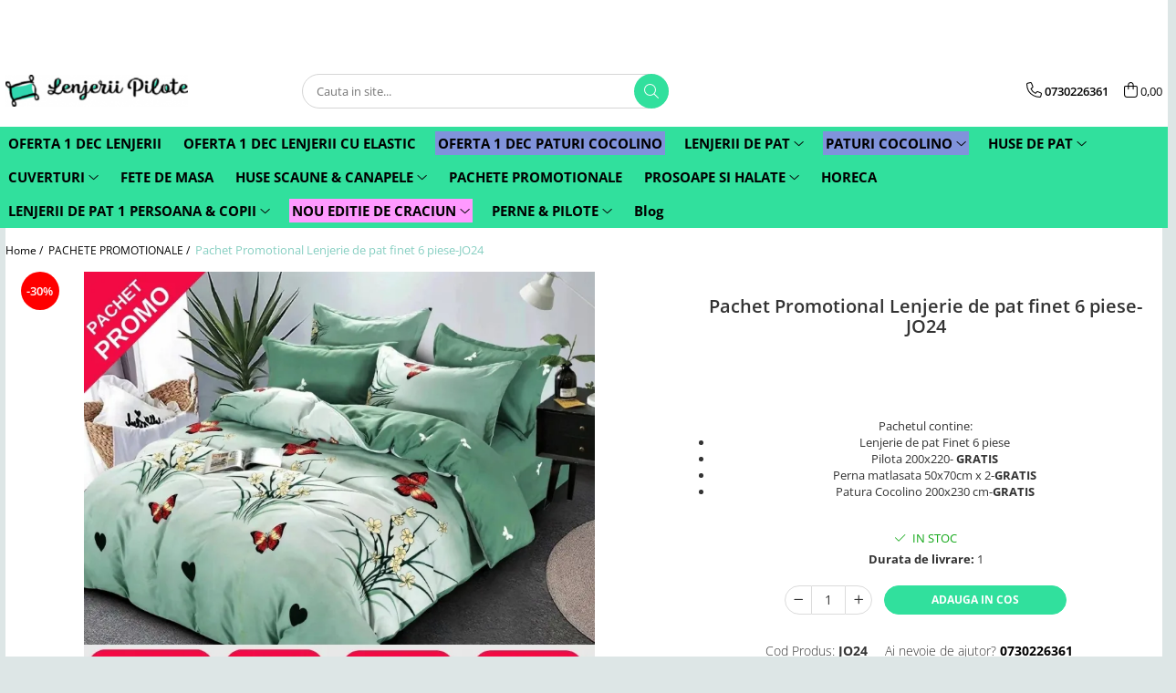

--- FILE ---
content_type: text/html; charset=UTF-8
request_url: https://www.lenjerii-pilote.ro/oferta-1-3-gratis/pachet-promotional-lenjerie-de-pat-finet-6-piese-jo24.html
body_size: 33225
content:
<!DOCTYPE html>

<html lang="ro-ro">

	<head>
		<meta charset="UTF-8">

		<script src="https://gomagcdn.ro/themes/fashion/js/lazysizes.min.js?v=10181343-4.242" async=""></script>

		<script>
			function g_js(callbk){typeof callbk === 'function' ? window.addEventListener("DOMContentLoaded", callbk, false) : false;}
		</script>

					<link rel="icon" sizes="48x48" href="https://gomagcdn.ro/domains/lenjerii-pilote.ro/files/favicon/favicon6935.jpg">
			<link rel="apple-touch-icon" sizes="180x180" href="https://gomagcdn.ro/domains/lenjerii-pilote.ro/files/favicon/favicon6935.jpg">
		
		<style>
			/*body.loading{overflow:hidden;}
			body.loading #wrapper{opacity: 0;visibility: hidden;}
			body #wrapper{opacity: 1;visibility: visible;transition:all .1s ease-out;}*/

			.main-header .main-menu{min-height:43px;}
			.-g-hide{visibility:hidden;opacity:0;}

							.-g-product-box-prp-price{font-weight: 400;display: block;font-size: 11px!important;min-height: 15px;margin: 2px 0 0;}
				.-g-product-box-prp-price-lowest{font-weight: 400;font-size: 11px!important;line-height: 1.2;min-height: 15px;margin: 2px 0 8px;}
				.-g-product-prp-price-lowest{font-weight: 400;font-size: 12px!important;line-height: 1.2;min-height: 15px;margin: 2px 0 10px;}
				.-g-product-prp-price{display: block;height: 22px;font-size:13px!important;color: #333;}
					</style>
					<link rel="preconnect" href="https://fonts.googleapis.com" >
					<link rel="preconnect" href="https://fonts.gstatic.com" crossorigin>
		
		<link rel="preconnect" href="https://gomagcdn.ro"><link rel="dns-prefetch" href="https://fonts.googleapis.com" /><link rel="dns-prefetch" href="https://fonts.gstatic.com" /><link rel="dns-prefetch" href="https://connect.facebook.net" /><link rel="dns-prefetch" href="https://www.facebook.com" /><link rel="dns-prefetch" href="https://www.googletagmanager.com" />

					<link rel="preload" as="image" href="https://gomagcdn.ro/domains/lenjerii-pilote.ro/files/product/large/pachet-promotional-lenjerie-de-pat-finet-6-piese-jo24-280020.webp"   >
					<link rel="preload" as="style" href="https://fonts.googleapis.com/css2?family=Montserrat:ital,wght@0,300;0,400;0,600;0,700;1,300;1,400&display=swap" fetchpriority="high" onload="this.onload=null;this.rel='stylesheet'" crossorigin>
		
		<link rel="preload" href="https://gomagcdn.ro/themes/fashion/js/plugins.js?v=10181343-4.242" as="script">

		
					<link rel="preload" href="https://www.lenjerii-pilote.ro/theme/default.js?v=41762284995" as="script">
				
		<link rel="preload" href="https://gomagcdn.ro/themes/fashion/js/dev.js?v=10181343-4.242" as="script">

					<noscript>
				<link rel="stylesheet" href="https://fonts.googleapis.com/css2?family=Montserrat:ital,wght@0,300;0,400;0,600;0,700;1,300;1,400&display=swap">
			</noscript>
		
					<link rel="stylesheet" href="https://gomagcdn.ro/themes/fashion/css/main-min.css?v=10181343-4.242-1" data-values='{"blockScripts": "1"}'>
		
					<link rel="stylesheet" href="https://www.lenjerii-pilote.ro/theme/default.css?v=41762284995">
		
						<link rel="stylesheet" href="https://gomagcdn.ro/themes/fashion/css/dev-style.css?v=10181343-4.242-1">
		
		
		
		<link rel="alternate" hreflang="x-default" href="https://www.lenjerii-pilote.ro/oferta-1-3-gratis/pachet-promotional-lenjerie-de-pat-finet-6-piese-jo24.html">
									<script>(function(w,d,s,l,i){w[l]=w[l]||[];w[l].push({'gtm.start':
new Date().getTime(),event:'gtm.js'});var f=d.getElementsByTagName(s)[0],
j=d.createElement(s),dl=l!='dataLayer'?'&l='+l:'';j.async=true;j.src=
'https://www.googletagmanager.com/gtm.js?id='+i+dl;f.parentNode.insertBefore(j,f);
})(window,document,'script','dataLayer','GTM-W3HJB2Q');</script>					
		<meta name="expires" content="never">
		<meta name="revisit-after" content="1 days">
					<meta name="author" content="Gomag">
				<title>Pachet Promotional Lenjerie de pat finet 6 piese-JO24</title>


					<meta name="robots" content="index,follow" />
						
		<meta name="description" content="Pachet Promotional Lenjerie de pat finet 6 piese-JO24">
		<meta class="viewport" name="viewport" content="width=device-width, initial-scale=1.0, user-scalable=no">
							<meta property="og:description" content="Pachetul contine: Lenjerie de pat Finet 6 piese Pilota 200x220- GRATIS Perna matlasata 50x70cm x 2-GRATIS Patura Cocolino 200x230 cm-GRATIS "/>
							<meta property="og:image" content="https://gomagcdn.ro/domains/lenjerii-pilote.ro/files/product/large/pachet-promotional-lenjerie-de-pat-finet-6-piese-jo24-280020.webp"/>
															<link rel="canonical" href="https://www.lenjerii-pilote.ro/oferta-1-3-gratis/pachet-promotional-lenjerie-de-pat-finet-6-piese-jo24.html" />
			<meta property="og:url" content="https://www.lenjerii-pilote.ro/oferta-1-3-gratis/pachet-promotional-lenjerie-de-pat-finet-6-piese-jo24.html"/>
						
		<meta name="distribution" content="Global">
		<meta name="owner" content="www.lenjerii-pilote.ro">
		<meta name="publisher" content="www.lenjerii-pilote.ro">
		<meta name="rating" content="General">
		<meta name="copyright" content="Copyright www.lenjerii-pilote.ro 2026. All rights reserved">
		<link rel="search" href="https://www.lenjerii-pilote.ro/opensearch.ro.xml" type="application/opensearchdescription+xml" title="Cautare"/>

		
							<script src="https://gomagcdn.ro/themes/fashion/js/jquery-2.1.4.min.js"></script>
			<script defer src="https://gomagcdn.ro/themes/fashion/js/jquery.autocomplete.js?v=20181023"></script>
			<script src="https://gomagcdn.ro/themes/fashion/js/gomag.config.js?v=10181343-4.242"></script>
			<script src="https://gomagcdn.ro/themes/fashion/js/gomag.js?v=10181343-4.242"></script>
		
													<script>
$.Gomag.bind('User/Data/AffiliateMarketing/HideTrafiLeak', function(event, data){

    $('.whatsappfloat').remove();
});
</script><!-- Global site tag (gtag.js) - Google Analytics -->
<script async src="https://www.googletagmanager.com/gtag/js?id=G-2D6LWNFTD8"></script>
	<script>
 window.dataLayer = window.dataLayer || [];
  function gtag(){dataLayer.push(arguments);}
    var cookieValue = '';
  var name = 'g_c_consent' + "=";
  var decodedCookie = decodeURIComponent(document.cookie);
  var ca = decodedCookie.split(';');
  for(var i = 0; i <ca.length; i++) {
	var c = ca[i];
	while (c.charAt(0) == ' ') {
	  c = c.substring(1);
	}
	if (c.indexOf(name) == 0) {
	  cookieValue = c.substring(name.length, c.length);
	}
  }



if(cookieValue == ''){
	gtag('consent', 'default', {
	  'ad_storage': 'granted',
	  'ad_user_data': 'granted',
	  'ad_personalization': 'granted',
	  'analytics_storage': 'granted',
	  'personalization_storage': 'granted',
	  'functionality_storage': 'granted',
	  'security_storage': 'granted'
	});
	} else if(cookieValue != '-1'){


			gtag('consent', 'default', {
			'ad_storage': 'granted',
			'ad_user_data': 'granted',
			'ad_personalization': 'granted',
			'analytics_storage': 'granted',
			'personalization_storage': 'granted',
			'functionality_storage': 'granted',
			'security_storage': 'granted'
		});
	} else {
	 gtag('consent', 'default', {
		  'ad_storage': 'denied',
		  'ad_user_data': 'denied',
		  'ad_personalization': 'denied',
		  'analytics_storage': 'denied',
			'personalization_storage': 'denied',
			'functionality_storage': 'denied',
			'security_storage': 'denied'
		});

		 }
</script>
<script>

	
  gtag('js', new Date());

 
$.Gomag.bind('Cookie/Policy/Consent/Denied', function(){
	gtag('consent', 'update', {
		  'ad_storage': 'denied',
		  'ad_user_data': 'denied',
		  'ad_personalization': 'denied',
		  'analytics_storage': 'denied',
			'personalization_storage': 'denied',
			'functionality_storage': 'denied',
			'security_storage': 'denied'
		});
		})
$.Gomag.bind('Cookie/Policy/Consent/Granted', function(){
	gtag('consent', 'update', {
		  'ad_storage': 'granted',
		  'ad_user_data': 'granted',
		  'ad_personalization': 'granted',
		  'analytics_storage': 'granted',
			'personalization_storage': 'granted',
			'functionality_storage': 'granted',
			'security_storage': 'granted'
		});
		})
  gtag('config', 'G-2D6LWNFTD8', {allow_enhanced_conversions: true });
</script>
<script>
	function gaBuildProductVariant(product)
	{
		let _return = '';
		if(product.version != undefined)
		{
			$.each(product.version, function(i, a){
				_return += (_return == '' ? '' : ', ')+a.value;
			})
		}
		return _return;
	}

</script>
<script>
	$.Gomag.bind('Product/Add/To/Cart/After/Listing', function gaProductAddToCartLV4(event, data) {
		if(data.product !== undefined) {
			var gaProduct = false;
			if(typeof(gaProducts) != 'undefined' && gaProducts[data.product.id] != undefined)
			{
				gaProduct = gaProducts[data.product.id];

			}

			if(gaProduct == false)
			{
				gaProduct = {};
				gaProduct.item_id = data.product.id;
				gaProduct.currency = data.product.currency ? (String(data.product.currency).toLowerCase() == 'lei' ? 'RON' : data.product.currency) : 'RON';
				gaProduct.item_name =  data.product.sku ;
				gaProduct.item_variant= gaBuildProductVariant(data.product);
				gaProduct.item_brand = data.product.brand;
				gaProduct.item_category = data.product.category;

			}

			gaProduct.price = parseFloat(data.product.price).toFixed(2);
			gaProduct.quantity = data.product.productQuantity;
			gtag("event", "add_to_cart", {
				currency: gaProduct.currency,
				value: parseFloat(gaProduct.price) * parseFloat(gaProduct.quantity),
				items: [
					gaProduct
				]
			});

		}
	})
	$.Gomag.bind('Product/Add/To/Cart/After/Details', function gaProductAddToCartDV4(event, data){

		if(data.product !== undefined){

			var gaProduct = false;
			if(
				typeof(gaProducts) != 'undefined'
				&&
				gaProducts[data.product.id] != undefined
			)
			{
				var gaProduct = gaProducts[data.product.id];
			}

			if(gaProduct == false)
			{
				gaProduct = {};
				gaProduct.item_id = data.product.id;
				gaProduct.currency = data.product.currency ? (String(data.product.currency).toLowerCase() == 'lei' ? 'RON' : data.product.currency) : 'RON';
				gaProduct.item_name =  data.product.sku ;
				gaProduct.item_variant= gaBuildProductVariant(data.product);
				gaProduct.item_brand = data.product.brand;
				gaProduct.item_category = data.product.category;

			}

			gaProduct.price = parseFloat(data.product.price).toFixed(2);
			gaProduct.quantity = data.product.productQuantity;


			gtag("event", "add_to_cart", {
			  currency: gaProduct.currency,
			  value: parseFloat(gaProduct.price) * parseFloat(gaProduct.quantity),
			  items: [
				gaProduct
			  ]
			});
        }

	})
	 $.Gomag.bind('Product/Remove/From/Cart', function gaProductRemovedFromCartV4(event, data){
		var envData = $.Gomag.getEnvData();
		var products = envData.products;

		if(data.data.product !== undefined && products[data.data.product] !== undefined){


			var dataProduct = products[data.data.product];


			gaProduct = {};
			gaProduct.item_id = dataProduct.id;

			gaProduct.item_name =   dataProduct.sku ;
			gaProduct.currency = dataProduct.currency ? (String(dataProduct.currency).toLowerCase() == 'lei' ? 'RON' : dataProduct.currency) : 'RON';
			gaProduct.item_category = dataProduct.category;
			gaProduct.item_brand = dataProduct.brand;
			gaProduct.price = parseFloat(dataProduct.price).toFixed(2);
			gaProduct.quantity = data.data.quantity;
			gaProduct.item_variant= gaBuildProductVariant(dataProduct);
			gtag("event", "remove_from_cart", {
			  currency: gaProduct.currency,
			  value: parseFloat(gaProduct.price) * parseFloat(gaProduct.quantity),
			  items: [
				gaProduct
			  ]
			});
        }

	});

	 $.Gomag.bind('Cart/Quantity/Update', function gaCartQuantityUpdateV4(event, data){
		var envData = $.Gomag.getEnvData();
		var products = envData.products;
		if(!data.data.finalQuantity || !data.data.initialQuantity)
		{
			return false;
		}
		var dataProduct = products[data.data.product];
		if(dataProduct == undefined)
		{
			return false;
		}

		gaProduct = {};
		gaProduct.item_id = dataProduct.id;
		gaProduct.currency = dataProduct.currency ? (String(dataProduct.currency).toLowerCase() == 'lei' ? 'RON' : dataProduct.currency) : 'RON';
		gaProduct.item_name =  dataProduct.sku ;

		gaProduct.item_category = dataProduct.category;
		gaProduct.item_brand = dataProduct.brand;
		gaProduct.price = parseFloat(dataProduct.price).toFixed(2);
		gaProduct.item_variant= gaBuildProductVariant(dataProduct);
		if(parseFloat(data.data.initialQuantity) < parseFloat(data.data.finalQuantity))
		{
			var quantity = parseFloat(data.data.finalQuantity) - parseFloat(data.data.initialQuantity);
			gaProduct.quantity = quantity;

			gtag("event", "add_to_cart", {
			  currency: gaProduct.currency,
			  value: parseFloat(gaProduct.price) * parseFloat(gaProduct.quantity),
			  items: [
				gaProduct
			  ]
			});
		}
		else if(parseFloat(data.data.initialQuantity) > parseFloat(data.data.finalQuantity))
		{
			var quantity = parseFloat(data.data.initialQuantity) - parseFloat(data.data.finalQuantity);
			gaProduct.quantity = quantity;
			gtag("event", "remove_from_cart", {
			  currency: gaProduct.currency,
			  value: parseFloat(gaProduct.price) * parseFloat(gaProduct.quantity),
			  items: [
				gaProduct
			  ]
			});
		}

	});

</script>
<script>
function gmsc(name, value)
{
	if(value != undefined && value)
	{
		var expires = new Date();
		expires.setTime(expires.getTime() + parseInt(3600*24*1000*90));
		document.cookie = encodeURIComponent(name) + "=" + encodeURIComponent(value) + '; expires='+ expires.toUTCString() + "; path=/";
	}
}
let gmqs = window.location.search;
let gmup = new URLSearchParams(gmqs);
gmsc('g_sc', gmup.get('shop_campaign'));
gmsc('shop_utm_campaign', gmup.get('utm_campaign'));
gmsc('shop_utm_medium', gmup.get('utm_medium'));
gmsc('shop_utm_source', gmup.get('utm_source'));
</script><!-- Facebook Pixel Code -->
				<script>
				!function(f,b,e,v,n,t,s){if(f.fbq)return;n=f.fbq=function(){n.callMethod?
				n.callMethod.apply(n,arguments):n.queue.push(arguments)};if(!f._fbq)f._fbq=n;
				n.push=n;n.loaded=!0;n.version="2.0";n.queue=[];t=b.createElement(e);t.async=!0;
				t.src=v;s=b.getElementsByTagName(e)[0];s.parentNode.insertBefore(t,s)}(window,
				document,"script","//connect.facebook.net/en_US/fbevents.js");

				fbq("init", "5906478826087502");
				fbq("track", "PageView");</script>
				<!-- End Facebook Pixel Code -->
				<script>
				$.Gomag.bind('User/Ajax/Data/Loaded', function(event, data){
					if(data != undefined && data.data != undefined)
					{
						var eventData = data.data;
						if(eventData.facebookUserData != undefined)
						{
							$('body').append(eventData.facebookUserData);
						}
					}
				})
				</script>
				<meta name="facebook-domain-verification" content="jn6fxfea3ofj8468z7xguekigbsrll" /><meta name="google-site-verification" content="-17djI1zbrheMD9DrTCdQcc3xg9n99M1hDgCDzlUZX4" />					
		
	</head>

	<body class="" style="background: #dde6e6 top center repeat;">

		<script >
			function _addCss(url, attribute, value, loaded){
				var _s = document.createElement('link');
				_s.rel = 'stylesheet';
				_s.href = url;
				_s.type = 'text/css';
				if(attribute)
				{
					_s.setAttribute(attribute, value)
				}
				if(loaded){
					_s.onload = function(){
						var dom = document.getElementsByTagName('body')[0];
						//dom.classList.remove('loading');
					}
				}
				var _st = document.getElementsByTagName('link')[0];
				_st.parentNode.insertBefore(_s, _st);
			}
			//_addCss('https://fonts.googleapis.com/css2?family=Open+Sans:ital,wght@0,300;0,400;0,600;0,700;1,300;1,400&display=swap');
			_addCss('https://gomagcdn.ro/themes/_fonts/Open-Sans.css');

		</script>
		<script>
				/*setTimeout(
				  function()
				  {
				   document.getElementsByTagName('body')[0].classList.remove('loading');
				  }, 1000);*/
		</script>
									<noscript><iframe src="https://www.googletagmanager.com/ns.html?id=GTM-W3HJB2Q"
height="0" width="0" style="display:none;visibility:hidden"></iframe></noscript>					
		
		<div id="wrapper">
			<!-- BLOCK:bcef2593364b62d9309a66da5d3cc483 start -->
<div id="_cartSummary" class="hide"></div>

<script >
	$(document).ready(function() {

		$(document).on('keypress', '.-g-input-loader', function(){
			$(this).addClass('-g-input-loading');
		})

		$.Gomag.bind('Product/Add/To/Cart/After', function(eventResponse, properties)
		{
									var data = JSON.parse(properties.data);
			$('.q-cart').html(data.quantity);
			if(parseFloat(data.quantity) > 0)
			{
				$('.q-cart').removeClass('hide');
			}
			else
			{
				$('.q-cart').addClass('hide');
			}
			$('.cartPrice').html(data.subtotal + ' ' + data.currency);
			$('.cartProductCount').html(data.quantity);


		})
		$('#_cartSummary').on('updateCart', function(event, cart) {
			var t = $(this);

			$.get('https://www.lenjerii-pilote.ro/cart-update', {
				cart: cart
			}, function(data) {

				$('.q-cart').html(data.quantity);
				if(parseFloat(data.quantity) > 0)
				{
					$('.q-cart').removeClass('hide');
				}
				else
				{
					$('.q-cart').addClass('hide');
				}
				$('.cartPrice').html(data.subtotal + ' ' + data.currency);
				$('.cartProductCount').html(data.quantity);
			}, 'json');
			window.ga = window.ga || function() {
				(ga.q = ga.q || []).push(arguments)
			};
			ga('send', 'event', 'Buton', 'Click', 'Adauga_Cos');
		});

		if(window.gtag_report_conversion) {
			$(document).on("click", 'li.phone-m', function() {
				var phoneNo = $('li.phone-m').children( "a").attr('href');
				gtag_report_conversion(phoneNo);
			});

		}

	});
</script>



<header class="main-header container-bg clearfix" data-block="headerBlock">
	<div class="discount-tape container-h full -g-hide" id="_gomagHellobar">
<style>
.discount-tape{position: relative;width:100%;padding:0;text-align:center;font-size:14px;overflow: hidden;z-index:99;}
.discount-tape a{color: #000000;}
.Gomag-HelloBar{padding:10px;}
@media screen and (max-width: 767px){.discount-tape{font-size:13px;}}
</style>
<div class="Gomag-HelloBar" style="background: #31e09d;color: #000000;">
	
		🚚Transport🎁 GRATUIT  la comenzi de 399 lei🚚<br /> Descoperă oferta:Lenjerii finet la doar 89 lei!
			
	</div>
<div class="clear"></div>
</div>

		
	<div class="top-head-bg container-h full">

		<div class="top-head container-h">
			<div class="row">
				<div class="col-md-3 col-sm-3 col-xs-5 logo-h">
					
	<a href="https://www.lenjerii-pilote.ro" id="logo" data-pageId="2">
		<img src="https://gomagcdn.ro/domains/lenjerii-pilote.ro/files/company/logo8439.png" fetchpriority="high" class="img-responsive" alt="Lenjerii-pilote.ro-Lenjerii de pat si pilote" title="Lenjerii-pilote.ro-Lenjerii de pat si pilote" width="200" height="50" style="width:auto;">
	</a>
				</div>
				<div class="col-md-4 col-sm-4 col-xs-7 main search-form-box">
					
<form name="search-form" class="search-form" action="https://www.lenjerii-pilote.ro/produse" id="_searchFormMainHeader">

	<input id="_autocompleteSearchMainHeader" name="c" class="input-placeholder -g-input-loader" type="text" placeholder="Cauta in site..." aria-label="Search"  value="">
	<button id="_doSearch" class="search-button" aria-hidden="true">
		<i class="fa fa-search" aria-hidden="true"></i>
	</button>

				<script >
			$(document).ready(function() {

				$('#_autocompleteSearchMainHeader').autocomplete({
					serviceUrl: 'https://www.lenjerii-pilote.ro/autocomplete',
					minChars: 2,
					deferRequestBy: 700,
					appendTo: '#_searchFormMainHeader',
					width: parseInt($('#_doSearch').offset().left) - parseInt($('#_autocompleteSearchMainHeader').offset().left),
					formatResult: function(suggestion, currentValue) {
						return suggestion.value;
					},
					onSelect: function(suggestion) {
						$(this).val(suggestion.data);
					},
					onSearchComplete: function(suggestion) {
						$(this).removeClass('-g-input-loading');
					}
				});
				$(document).on('click', '#_doSearch', function(e){
					e.preventDefault();
					if($('#_autocompleteSearchMainHeader').val() != '')
					{
						$('#_searchFormMainHeader').submit();
					}
				})
			});
		</script>
	

</form>
				</div>
				<div class="col-md-5 col-sm-5 acount-section">
					
<ul>
	<li class="search-m hide">
		<a href="#" class="-g-no-url" aria-label="Cauta in site..." data-pageId="">
			<i class="fa fa-search search-open" aria-hidden="true"></i>
			<i style="display:none" class="fa fa-times search-close" aria-hidden="true"></i>
		</a>
	</li>
	<li class="-g-user-icon -g-user-icon-empty">
			
	</li>
	
				<li class="contact-header">
			<a href="tel:0730226361" aria-label="Contacteaza-ne" data-pageId="3">
				<i class="fa fa-phone" aria-hidden="true"></i>
								<span>0730226361</span>
			</a>
		</li>
			<li class="wishlist-header hide">
		<a href="https://www.lenjerii-pilote.ro/wishlist" aria-label="Wishlist" data-pageId="28">
			<span class="-g-wishlist-product-count -g-hide"></span>
			<i class="fa fa-heart-o" aria-hidden="true"></i>
			<span class="">Favorite</span>
		</a>
	</li>
	<li class="cart-header-btn cart">
		<a class="cart-drop _showCartHeader" href="https://www.lenjerii-pilote.ro/cos-de-cumparaturi" aria-label="Cos de cumparaturi">
			<span class="q-cart hide">0</span>
			<i class="fa fa-shopping-bag" aria-hidden="true"></i>
			<span class="count cartPrice">0,00
				
			</span>
		</a>
					<div class="cart-dd  _cartShow cart-closed"></div>
			</li>

	</ul>

	<script>
		$(document).ready(function() {
			//Cart
							$('.cart').mouseenter(function() {
					$.Gomag.showCartSummary('div._cartShow');
				}).mouseleave(function() {
					$.Gomag.hideCartSummary('div._cartShow');
					$('div._cartShow').removeClass('cart-open');
				});
						$(document).on('click', '.dropdown-toggle', function() {
				window.location = $(this).attr('href');
			})
		})
	</script>

				</div>
			</div>
		</div>
	</div>


<div id="navigation">
	<nav id="main-menu" class="main-menu container-h full clearfix">
		<a href="#" class="menu-trg -g-no-url" title="Produse">
			<span>&nbsp;</span>
		</a>
		
<div class="container-h nav-menu-hh clearfix">

	<!-- BASE MENU -->
	<ul class="
			nav-menu base-menu container-h
			
			
		">

		

			
		<li class="menu-drop __GomagMM ">
								<a
						href="https://www.lenjerii-pilote.ro/promotii-lenjerii"
						class="    "
						rel="  "
						
						title="OFERTA 1 DEC LENJERII"
						data-Gomag=''
						data-block-name="mainMenuD0"  data-block="mainMenuD" data-pageId= "80">
												<span class="list">OFERTA 1 DEC LENJERII</span>
					</a>
				
		</li>
		
		<li class="menu-drop __GomagMM ">
								<a
						href="https://www.lenjerii-pilote.ro/promotii-lenjerii-cu-elastic"
						class="    "
						rel="  "
						
						title="OFERTA 1 DEC  LENJERII CU ELASTIC"
						data-Gomag=''
						data-block-name="mainMenuD0"  data-block="mainMenuD" data-pageId= "80">
												<span class="list">OFERTA 1 DEC  LENJERII CU ELASTIC</span>
					</a>
				
		</li>
		
		<li class="menu-drop __GomagMM ">
								<a
						href="https://www.lenjerii-pilote.ro/promotii-cocolino"
						class="    "
						rel="  "
						
						title="OFERTA 1 DEC PATURI COCOLINO"
						data-Gomag=''
						data-block-name="mainMenuD0"  data-block="mainMenuD" data-pageId= "80">
												<span class="list">OFERTA 1 DEC PATURI COCOLINO</span>
					</a>
				
		</li>
		
		<li class="menu-drop __GomagMM ">
							<a
					href="https://www.lenjerii-pilote.ro/lenjerii-de-pat"
					class="  "
					rel="  "
					
					title="LENJERII DE PAT"
					data-Gomag=''
					data-block-name="mainMenuD0"
					data-pageId= "80"
					data-block="mainMenuD">
											<span class="list">LENJERII DE PAT</span>
						<i class="fa fa-angle-down"></i>
				</a>

									<div class="menu-dd">
										<ul class="drop-list clearfix w100">
																																						<li class="fl">
										<div class="col">
											<p class="title">
												<a
												href="https://www.lenjerii-pilote.ro/lenjerii-de-pat-finet-pucioasa"
												class="title    "
												rel="  "
												
												title="Lenjerii de pat Finet Pucioasa"
												data-Gomag=''
												data-block-name="mainMenuD1"
												data-block="mainMenuD"
												data-pageId= "80"
												>
																										Lenjerii de pat Finet Pucioasa
												</a>
											</p>
																						
										</div>
									</li>
																																<li class="fl">
										<div class="col">
											<p class="title">
												<a
												href="https://www.lenjerii-pilote.ro/lenjerii-de-pat-cu-elastic"
												class="title    "
												rel="  "
												
												title="Lenjerii de pat cu Elastic"
												data-Gomag=''
												data-block-name="mainMenuD1"
												data-block="mainMenuD"
												data-pageId= "80"
												>
																										Lenjerii de pat cu Elastic
												</a>
											</p>
																						
										</div>
									</li>
																																<li class="fl">
										<div class="col">
											<p class="title">
												<a
												href="https://www.lenjerii-pilote.ro/lenjerii-pucioasa-super-elegant"
												class="title    "
												rel="  "
												
												title="Lenjerii Pucioasa Super Elegant"
												data-Gomag=''
												data-block-name="mainMenuD1"
												data-block="mainMenuD"
												data-pageId= "80"
												>
																										Lenjerii Pucioasa Super Elegant
												</a>
											</p>
																						
										</div>
									</li>
																																<li class="fl">
										<div class="col">
											<p class="title">
												<a
												href="https://www.lenjerii-pilote.ro/lenjerii-de-pat-finet-jojo"
												class="title    "
												rel="  "
												
												title="Lenjerii de pat finet JOJO"
												data-Gomag=''
												data-block-name="mainMenuD1"
												data-block="mainMenuD"
												data-pageId= "80"
												>
																										Lenjerii de pat finet JOJO
												</a>
											</p>
																						
										</div>
									</li>
																																<li class="fl">
										<div class="col">
											<p class="title">
												<a
												href="https://www.lenjerii-pilote.ro/lenjerii-de-pat-damasc"
												class="title    "
												rel="  "
												
												title="Lenjerii de pat Damasc"
												data-Gomag=''
												data-block-name="mainMenuD1"
												data-block="mainMenuD"
												data-pageId= "80"
												>
																										Lenjerii de pat Damasc
												</a>
											</p>
																						
										</div>
									</li>
																																<li class="fl">
										<div class="col">
											<p class="title">
												<a
												href="https://www.lenjerii-pilote.ro/lenjerii-de-pat-finet-cu-pliuri"
												class="title    "
												rel="  "
												
												title="Lenjerii de pat Finet cu PLIURI"
												data-Gomag=''
												data-block-name="mainMenuD1"
												data-block="mainMenuD"
												data-pageId= "80"
												>
																										Lenjerii de pat Finet cu PLIURI
												</a>
											</p>
																						
										</div>
									</li>
																																<li class="fl">
										<div class="col">
											<p class="title">
												<a
												href="https://www.lenjerii-pilote.ro/lenjerii-de-pat-bumbac-poplin"
												class="title    "
												rel="  "
												
												title="Lenjerii de pat Bumbac Poplin"
												data-Gomag=''
												data-block-name="mainMenuD1"
												data-block="mainMenuD"
												data-pageId= "80"
												>
																										Lenjerii de pat Bumbac Poplin
												</a>
											</p>
																						
										</div>
									</li>
																																<li class="fl">
										<div class="col">
											<p class="title">
												<a
												href="https://www.lenjerii-pilote.ro/lenjerii-de-pat-lux-primavara"
												class="title    "
												rel="  "
												
												title="Lenjerii de pat Lux Primavara"
												data-Gomag=''
												data-block-name="mainMenuD1"
												data-block="mainMenuD"
												data-pageId= "80"
												>
																										Lenjerii de pat Lux Primavara
												</a>
											</p>
																						
										</div>
									</li>
																																<li class="fl">
										<div class="col">
											<p class="title">
												<a
												href="https://www.lenjerii-pilote.ro/lenjerie-de-pat-5d-cu-elastic-4-piese"
												class="title    "
												rel="  "
												
												title="Lenjerie de pat 5D cu elastic"
												data-Gomag=''
												data-block-name="mainMenuD1"
												data-block="mainMenuD"
												data-pageId= "80"
												>
																										Lenjerie de pat 5D cu elastic
												</a>
											</p>
																						
										</div>
									</li>
																																<li class="fl">
										<div class="col">
											<p class="title">
												<a
												href="https://www.lenjerii-pilote.ro/lenjerie-de-pat-blanita-de-iepure"
												class="title    "
												rel="  "
												
												title="Lenjerie de pat Blanita de Iepure"
												data-Gomag=''
												data-block-name="mainMenuD1"
												data-block="mainMenuD"
												data-pageId= "80"
												>
																										Lenjerie de pat Blanita de Iepure
												</a>
											</p>
																						
										</div>
									</li>
																																<li class="fl">
										<div class="col">
											<p class="title">
												<a
												href="https://www.lenjerii-pilote.ro/lenjerii-creponate"
												class="title    "
												rel="  "
												
												title="Lenjerii Creponate"
												data-Gomag=''
												data-block-name="mainMenuD1"
												data-block="mainMenuD"
												data-pageId= "80"
												>
																										Lenjerii Creponate
												</a>
											</p>
																						
										</div>
									</li>
																																<li class="fl">
										<div class="col">
											<p class="title">
												<a
												href="https://www.lenjerii-pilote.ro/lenjerii-de-finet-iprimate-digital"
												class="title    "
												rel="  "
												
												title="Lenjerii de finet Iprimate Digital"
												data-Gomag=''
												data-block-name="mainMenuD1"
												data-block="mainMenuD"
												data-pageId= "80"
												>
																										Lenjerii de finet Iprimate Digital
												</a>
											</p>
																						
										</div>
									</li>
																																<li class="fl">
										<div class="col">
											<p class="title">
												<a
												href="https://www.lenjerii-pilote.ro/lenjerii-de-pat-bumbac-100"
												class="title    "
												rel="  "
												
												title="Lenjerii de pat Bumbac 100%"
												data-Gomag=''
												data-block-name="mainMenuD1"
												data-block="mainMenuD"
												data-pageId= "80"
												>
																										Lenjerii de pat Bumbac 100%
												</a>
											</p>
																						
										</div>
									</li>
																																<li class="fl">
										<div class="col">
											<p class="title">
												<a
												href="https://www.lenjerii-pilote.ro/lenjerii-de-pat-cocolino"
												class="title    "
												rel="  "
												
												title="Lenjerii de pat Cocolino"
												data-Gomag=''
												data-block-name="mainMenuD1"
												data-block="mainMenuD"
												data-pageId= "80"
												>
																										Lenjerii de pat Cocolino
												</a>
											</p>
																						
										</div>
									</li>
																																<li class="fl">
										<div class="col">
											<p class="title">
												<a
												href="https://www.lenjerii-pilote.ro/lenjerii-de-pat-finet-2-draperii"
												class="title    "
												rel="  "
												
												title="Lenjerii de pat Finet + 2 Draperii"
												data-Gomag=''
												data-block-name="mainMenuD1"
												data-block="mainMenuD"
												data-pageId= "80"
												>
																										Lenjerii de pat Finet + 2 Draperii
												</a>
											</p>
																						
										</div>
									</li>
																																<li class="fl">
										<div class="col">
											<p class="title">
												<a
												href="https://www.lenjerii-pilote.ro/lenjerii-de-pat-saten-4-piese-cu-elastic"
												class="title    "
												rel="  "
												
												title="Lenjerii de pat Saten 4 piese cu elastic"
												data-Gomag=''
												data-block-name="mainMenuD1"
												data-block="mainMenuD"
												data-pageId= "80"
												>
																										Lenjerii de pat Saten 4 piese cu elastic
												</a>
											</p>
																						
										</div>
									</li>
																													</ul>
																	</div>
									
		</li>
		
		<li class="menu-drop __GomagMM ">
							<a
					href="https://www.lenjerii-pilote.ro/paturi-cocolino"
					class="  "
					rel="  "
					
					title="PATURI COCOLINO"
					data-Gomag=''
					data-block-name="mainMenuD0"
					data-pageId= "80"
					data-block="mainMenuD">
											<span class="list">PATURI COCOLINO</span>
						<i class="fa fa-angle-down"></i>
				</a>

									<div class="menu-dd">
										<ul class="drop-list clearfix w100">
																																						<li class="fl">
										<div class="col">
											<p class="title">
												<a
												href="https://www.lenjerii-pilote.ro/patura-cocolino-cu-blanita"
												class="title    "
												rel="  "
												
												title="Patura Cocolino cu Blanita"
												data-Gomag=''
												data-block-name="mainMenuD1"
												data-block="mainMenuD"
												data-pageId= "80"
												>
																										Patura Cocolino cu Blanita
												</a>
											</p>
																						
										</div>
									</li>
																																<li class="fl">
										<div class="col">
											<p class="title">
												<a
												href="https://www.lenjerii-pilote.ro/paturi-cocolino-subtiri"
												class="title    "
												rel="  "
												
												title="Paturi Cocolino subtiri"
												data-Gomag=''
												data-block-name="mainMenuD1"
												data-block="mainMenuD"
												data-pageId= "80"
												>
																										Paturi Cocolino subtiri
												</a>
											</p>
																						
										</div>
									</li>
																																<li class="fl">
										<div class="col">
											<p class="title">
												<a
												href="https://www.lenjerii-pilote.ro/patura-cocolino-cu-model"
												class="title    "
												rel="  "
												
												title="Patura Cocolino cu model"
												data-Gomag=''
												data-block-name="mainMenuD1"
												data-block="mainMenuD"
												data-pageId= "80"
												>
																										Patura Cocolino cu model
												</a>
											</p>
																						
										</div>
									</li>
																																<li class="fl">
										<div class="col">
											<p class="title">
												<a
												href="https://www.lenjerii-pilote.ro/paturi-blanita-iepure"
												class="title    "
												rel="  "
												
												title="Paturi blanita iepure"
												data-Gomag=''
												data-block-name="mainMenuD1"
												data-block="mainMenuD"
												data-pageId= "80"
												>
																										Paturi blanita iepure
												</a>
											</p>
																						
										</div>
									</li>
																																<li class="fl">
										<div class="col">
											<p class="title">
												<a
												href="https://www.lenjerii-pilote.ro/paturi-cocolino-fosforescente"
												class="title    "
												rel="  "
												
												title="Paturi cocolino fosforescente"
												data-Gomag=''
												data-block-name="mainMenuD1"
												data-block="mainMenuD"
												data-pageId= "80"
												>
																										Paturi cocolino fosforescente
												</a>
											</p>
																						
										</div>
									</li>
																													</ul>
																	</div>
									
		</li>
		
		<li class="menu-drop __GomagMM ">
							<a
					href="https://www.lenjerii-pilote.ro/huse-de-pat"
					class="  "
					rel="  "
					
					title="HUSE DE PAT"
					data-Gomag=''
					data-block-name="mainMenuD0"
					data-pageId= "80"
					data-block="mainMenuD">
											<span class="list">HUSE DE PAT</span>
						<i class="fa fa-angle-down"></i>
				</a>

									<div class="menu-dd">
										<ul class="drop-list clearfix w100">
																																						<li class="fl">
										<div class="col">
											<p class="title">
												<a
												href="https://www.lenjerii-pilote.ro/husa-de-pat-finet-1-persoana"
												class="title    "
												rel="  "
												
												title="Husa de pat Finet 90x200 cm"
												data-Gomag=''
												data-block-name="mainMenuD1"
												data-block="mainMenuD"
												data-pageId= "80"
												>
																										Husa de pat Finet 90x200 cm
												</a>
											</p>
																						
										</div>
									</li>
																																<li class="fl">
										<div class="col">
											<p class="title">
												<a
												href="https://www.lenjerii-pilote.ro/huse-tip-topper-180x200"
												class="title    "
												rel="  "
												
												title="Huse tip Topper 180x200"
												data-Gomag=''
												data-block-name="mainMenuD1"
												data-block="mainMenuD"
												data-pageId= "80"
												>
																										Huse tip Topper 180x200
												</a>
											</p>
																						
										</div>
									</li>
																																<li class="fl">
										<div class="col">
											<p class="title">
												<a
												href="https://www.lenjerii-pilote.ro/huse-de-pat-finet-160x200-cm"
												class="title    "
												rel="  "
												
												title="Huse de pat Finet 160x200 cm"
												data-Gomag=''
												data-block-name="mainMenuD1"
												data-block="mainMenuD"
												data-pageId= "80"
												>
																										Huse de pat Finet 160x200 cm
												</a>
											</p>
																						
										</div>
									</li>
																																<li class="fl">
										<div class="col">
											<p class="title">
												<a
												href="https://www.lenjerii-pilote.ro/huse-de-pat-cocolino-180x200-cm"
												class="title    "
												rel="  "
												
												title="Huse de pat Cocolino 180x200 cm"
												data-Gomag=''
												data-block-name="mainMenuD1"
												data-block="mainMenuD"
												data-pageId= "80"
												>
																										Huse de pat Cocolino 180x200 cm
												</a>
											</p>
																						
										</div>
									</li>
																																<li class="fl">
										<div class="col">
											<p class="title">
												<a
												href="https://www.lenjerii-pilote.ro/huse-de-pat-cocolino"
												class="title    "
												rel="  "
												
												title="Huse de pat Cocolino 180x200 cm"
												data-Gomag=''
												data-block-name="mainMenuD1"
												data-block="mainMenuD"
												data-pageId= "80"
												>
																										Huse de pat Cocolino 180x200 cm
												</a>
											</p>
																						
										</div>
									</li>
																																<li class="fl">
										<div class="col">
											<p class="title">
												<a
												href="https://www.lenjerii-pilote.ro/huse-de-pat-finet-140x200"
												class="title    "
												rel="  "
												
												title="Huse de pat Finet 140x200"
												data-Gomag=''
												data-block-name="mainMenuD1"
												data-block="mainMenuD"
												data-pageId= "80"
												>
																										Huse de pat Finet 140x200
												</a>
											</p>
																						
										</div>
									</li>
																																<li class="fl">
										<div class="col">
											<p class="title">
												<a
												href="https://www.lenjerii-pilote.ro/huse-de-pat-finet-180x200-cm"
												class="title    "
												rel="  "
												
												title="Huse de pat Finet 180x200 cm"
												data-Gomag=''
												data-block-name="mainMenuD1"
												data-block="mainMenuD"
												data-pageId= "80"
												>
																										Huse de pat Finet 180x200 cm
												</a>
											</p>
																						
										</div>
									</li>
																																<li class="fl">
										<div class="col">
											<p class="title">
												<a
												href="https://www.lenjerii-pilote.ro/huse-de-pat-impermeabile"
												class="title    "
												rel="  "
												
												title="Huse de pat Impermeabile"
												data-Gomag=''
												data-block-name="mainMenuD1"
												data-block="mainMenuD"
												data-pageId= "80"
												>
																										Huse de pat Impermeabile
												</a>
											</p>
																						
										</div>
									</li>
																																<li class="fl">
										<div class="col">
											<p class="title">
												<a
												href="https://www.lenjerii-pilote.ro/huse-tip-topper-140x200"
												class="title    "
												rel="  "
												
												title="Huse Tip Topper 140x200"
												data-Gomag=''
												data-block-name="mainMenuD1"
												data-block="mainMenuD"
												data-pageId= "80"
												>
																										Huse Tip Topper 140x200
												</a>
											</p>
																						
										</div>
									</li>
																																<li class="fl">
										<div class="col">
											<p class="title">
												<a
												href="https://www.lenjerii-pilote.ro/huse-tip-topper-160x200"
												class="title    "
												rel="  "
												
												title="Huse Tip Topper 160x200"
												data-Gomag=''
												data-block-name="mainMenuD1"
												data-block="mainMenuD"
												data-pageId= "80"
												>
																										Huse Tip Topper 160x200
												</a>
											</p>
																						
										</div>
									</li>
																													</ul>
																	</div>
									
		</li>
		
		<li class="menu-drop __GomagMM ">
							<a
					href="https://www.lenjerii-pilote.ro/cuverturi"
					class="  "
					rel="  "
					
					title="CUVERTURI"
					data-Gomag=''
					data-block-name="mainMenuD0"
					data-pageId= "80"
					data-block="mainMenuD">
											<span class="list">CUVERTURI</span>
						<i class="fa fa-angle-down"></i>
				</a>

									<div class="menu-dd">
										<ul class="drop-list clearfix w100">
																																						<li class="fl">
										<div class="col">
											<p class="title">
												<a
												href="https://www.lenjerii-pilote.ro/cuverturi-3-piese"
												class="title    "
												rel="  "
												
												title="Cuverturi cu Volanase 3 piese"
												data-Gomag=''
												data-block-name="mainMenuD1"
												data-block="mainMenuD"
												data-pageId= "80"
												>
																										Cuverturi cu Volanase 3 piese
												</a>
											</p>
																						
										</div>
									</li>
																																<li class="fl">
										<div class="col">
											<p class="title">
												<a
												href="https://www.lenjerii-pilote.ro/cuverturi-policoton"
												class="title    "
												rel="  "
												
												title="Cuverturi Policoton"
												data-Gomag=''
												data-block-name="mainMenuD1"
												data-block="mainMenuD"
												data-pageId= "80"
												>
																										Cuverturi Policoton
												</a>
											</p>
																						
										</div>
									</li>
																																<li class="fl">
										<div class="col">
											<p class="title">
												<a
												href="https://www.lenjerii-pilote.ro/cuverturi-2-fete"
												class="title    "
												rel="  "
												
												title="Cuverturi 2 Fete"
												data-Gomag=''
												data-block-name="mainMenuD1"
												data-block="mainMenuD"
												data-pageId= "80"
												>
																										Cuverturi 2 Fete
												</a>
											</p>
																						
										</div>
									</li>
																																<li class="fl">
										<div class="col">
											<p class="title">
												<a
												href="https://www.lenjerii-pilote.ro/cuverturi-de-bumbac"
												class="title    "
												rel="  "
												
												title="Cuverturi de Bumbac"
												data-Gomag=''
												data-block-name="mainMenuD1"
												data-block="mainMenuD"
												data-pageId= "80"
												>
																										Cuverturi de Bumbac
												</a>
											</p>
																						
										</div>
									</li>
																																<li class="fl">
										<div class="col">
											<p class="title">
												<a
												href="https://www.lenjerii-pilote.ro/cuverturi-de-catifea"
												class="title    "
												rel="  "
												
												title="Cuverturi de Catifea"
												data-Gomag=''
												data-block-name="mainMenuD1"
												data-block="mainMenuD"
												data-pageId= "80"
												>
																										Cuverturi de Catifea
												</a>
											</p>
																						
										</div>
									</li>
																																<li class="fl">
										<div class="col">
											<p class="title">
												<a
												href="https://www.lenjerii-pilote.ro/cuverturi-elegante-3d"
												class="title    "
												rel="  "
												
												title="Cuverturi Elegante 3D"
												data-Gomag=''
												data-block-name="mainMenuD1"
												data-block="mainMenuD"
												data-pageId= "80"
												>
																										Cuverturi Elegante 3D
												</a>
											</p>
																						
										</div>
									</li>
																													</ul>
																	</div>
									
		</li>
		
		<li class="menu-drop __GomagMM ">
								<a
						href="https://www.lenjerii-pilote.ro/fete-de-masa"
						class="    "
						rel="  "
						
						title="FETE DE MASA"
						data-Gomag=''
						data-block-name="mainMenuD0"  data-block="mainMenuD" data-pageId= "80">
												<span class="list">FETE DE MASA</span>
					</a>
				
		</li>
		
		<li class="menu-drop __GomagMM ">
							<a
					href="https://www.lenjerii-pilote.ro/huse-scaune-canapele"
					class="  "
					rel="  "
					
					title="HUSE SCAUNE & CANAPELE"
					data-Gomag=''
					data-block-name="mainMenuD0"
					data-pageId= "80"
					data-block="mainMenuD">
											<span class="list">HUSE SCAUNE &amp; CANAPELE</span>
						<i class="fa fa-angle-down"></i>
				</a>

									<div class="menu-dd">
										<ul class="drop-list clearfix w100">
																																						<li class="fl">
										<div class="col">
											<p class="title">
												<a
												href="https://www.lenjerii-pilote.ro/huse-coltar"
												class="title    "
												rel="  "
												
												title="Huse Coltar"
												data-Gomag=''
												data-block-name="mainMenuD1"
												data-block="mainMenuD"
												data-pageId= "80"
												>
																										Huse Coltar
												</a>
											</p>
																						
										</div>
									</li>
																																<li class="fl">
										<div class="col">
											<p class="title">
												<a
												href="https://www.lenjerii-pilote.ro/huse-de-canapea-2-locuri"
												class="title    "
												rel="  "
												
												title="Huse de Canapea 2 Locuri"
												data-Gomag=''
												data-block-name="mainMenuD1"
												data-block="mainMenuD"
												data-pageId= "80"
												>
																										Huse de Canapea 2 Locuri
												</a>
											</p>
																						
										</div>
									</li>
																																<li class="fl">
										<div class="col">
											<p class="title">
												<a
												href="https://www.lenjerii-pilote.ro/huse-de-canapea-3-locuri"
												class="title    "
												rel="  "
												
												title="Huse de Canapea 3 Locuri"
												data-Gomag=''
												data-block-name="mainMenuD1"
												data-block="mainMenuD"
												data-pageId= "80"
												>
																										Huse de Canapea 3 Locuri
												</a>
											</p>
																						
										</div>
									</li>
																																<li class="fl">
										<div class="col">
											<p class="title">
												<a
												href="https://www.lenjerii-pilote.ro/huse-de-fotolii"
												class="title    "
												rel="  "
												
												title="Huse de Fotolii"
												data-Gomag=''
												data-block-name="mainMenuD1"
												data-block="mainMenuD"
												data-pageId= "80"
												>
																										Huse de Fotolii
												</a>
											</p>
																						
										</div>
									</li>
																																<li class="fl">
										<div class="col">
											<p class="title">
												<a
												href="https://www.lenjerii-pilote.ro/huse-scaune"
												class="title    "
												rel="  "
												
												title="Huse scaune"
												data-Gomag=''
												data-block-name="mainMenuD1"
												data-block="mainMenuD"
												data-pageId= "80"
												>
																										Huse scaune
												</a>
											</p>
																						
										</div>
									</li>
																													</ul>
																	</div>
									
		</li>
		
		<li class="menu-drop __GomagMM ">
								<a
						href="https://www.lenjerii-pilote.ro/oferta-1-3-gratis"
						class="    "
						rel="  "
						
						title="PACHETE PROMOTIONALE"
						data-Gomag=''
						data-block-name="mainMenuD0"  data-block="mainMenuD" data-pageId= "80">
												<span class="list">PACHETE PROMOTIONALE</span>
					</a>
				
		</li>
		
		<li class="menu-drop __GomagMM ">
							<a
					href="https://www.lenjerii-pilote.ro/prosoape-si-halate"
					class="  "
					rel="  "
					
					title="PROSOAPE SI HALATE"
					data-Gomag=''
					data-block-name="mainMenuD0"
					data-pageId= "80"
					data-block="mainMenuD">
											<span class="list">PROSOAPE SI HALATE</span>
						<i class="fa fa-angle-down"></i>
				</a>

									<div class="menu-dd">
										<ul class="drop-list clearfix w100">
																																						<li class="fl">
										<div class="col">
											<p class="title">
												<a
												href="https://www.lenjerii-pilote.ro/prosoape"
												class="title    "
												rel="  "
												
												title="Prosoape"
												data-Gomag=''
												data-block-name="mainMenuD1"
												data-block="mainMenuD"
												data-pageId= "80"
												>
																										Prosoape
												</a>
											</p>
																						
										</div>
									</li>
																													</ul>
																	</div>
									
		</li>
		
		<li class="menu-drop __GomagMM ">
								<a
						href="https://www.lenjerii-pilote.ro/horeca"
						class="    "
						rel="  "
						
						title="HORECA"
						data-Gomag=''
						data-block-name="mainMenuD0"  data-block="mainMenuD" data-pageId= "80">
												<span class="list">HORECA</span>
					</a>
				
		</li>
		
		<li class="menu-drop __GomagMM ">
							<a
					href="https://www.lenjerii-pilote.ro/lenjerii-de-pat-1-persoana-copii"
					class="  "
					rel="  "
					
					title="LENJERII DE PAT 1 PERSOANA & COPII"
					data-Gomag=''
					data-block-name="mainMenuD0"
					data-pageId= "80"
					data-block="mainMenuD">
											<span class="list">LENJERII DE PAT 1 PERSOANA &amp; COPII</span>
						<i class="fa fa-angle-down"></i>
				</a>

									<div class="menu-dd">
										<ul class="drop-list clearfix w100">
																																						<li class="fl">
										<div class="col">
											<p class="title">
												<a
												href="https://www.lenjerii-pilote.ro/lenjerii-de-pat-1-persoana-cocolino"
												class="title    "
												rel="  "
												
												title="Lenjerii de pat 1 Persoana COCOLINO"
												data-Gomag=''
												data-block-name="mainMenuD1"
												data-block="mainMenuD"
												data-pageId= "80"
												>
																										Lenjerii de pat 1 Persoana COCOLINO
												</a>
											</p>
																						
										</div>
									</li>
																																<li class="fl">
										<div class="col">
											<p class="title">
												<a
												href="https://www.lenjerii-pilote.ro/lenjerii-de-pat-1-persoana-damasc"
												class="title    "
												rel="  "
												
												title="Lenjerii de pat 1 Persoana DAMASC"
												data-Gomag=''
												data-block-name="mainMenuD1"
												data-block="mainMenuD"
												data-pageId= "80"
												>
																										Lenjerii de pat 1 Persoana DAMASC
												</a>
											</p>
																						
										</div>
									</li>
																																<li class="fl">
										<div class="col">
											<p class="title">
												<a
												href="https://www.lenjerii-pilote.ro/lenjerii-de-pat-1-persoana-elastic"
												class="title    "
												rel="  "
												
												title="Lenjerii de pat 1 Persoana ELASTIC"
												data-Gomag=''
												data-block-name="mainMenuD1"
												data-block="mainMenuD"
												data-pageId= "80"
												>
																										Lenjerii de pat 1 Persoana ELASTIC
												</a>
											</p>
																						
										</div>
									</li>
																																<li class="fl">
										<div class="col">
											<p class="title">
												<a
												href="https://www.lenjerii-pilote.ro/lenjerii-de-pat-1-persoana-finet"
												class="title    "
												rel="  "
												
												title="Lenjerii de pat 1 Persoana FINET"
												data-Gomag=''
												data-block-name="mainMenuD1"
												data-block="mainMenuD"
												data-pageId= "80"
												>
																										Lenjerii de pat 1 Persoana FINET
												</a>
											</p>
																						
										</div>
									</li>
																																<li class="fl">
										<div class="col">
											<p class="title">
												<a
												href="https://www.lenjerii-pilote.ro/lenjerii-de-pat-1-persoana-uni"
												class="title    "
												rel="  "
												
												title="Lenjerii de pat 1 Persoana UNI"
												data-Gomag=''
												data-block-name="mainMenuD1"
												data-block="mainMenuD"
												data-pageId= "80"
												>
																										Lenjerii de pat 1 Persoana UNI
												</a>
											</p>
																						
										</div>
									</li>
																													</ul>
																	</div>
									
		</li>
		
		<li class="menu-drop __GomagMM ">
							<a
					href="https://www.lenjerii-pilote.ro/nou-editie-de-craciun"
					class="  "
					rel="  "
					
					title="NOU EDITIE DE CRACIUN"
					data-Gomag=''
					data-block-name="mainMenuD0"
					data-pageId= "80"
					data-block="mainMenuD">
											<span class="list">NOU EDITIE DE CRACIUN</span>
						<i class="fa fa-angle-down"></i>
				</a>

									<div class="menu-dd">
										<ul class="drop-list clearfix w100">
																																						<li class="fl">
										<div class="col">
											<p class="title">
												<a
												href="https://www.lenjerii-pilote.ro/1-persoana-lenjerii-mos-craciun"
												class="title    "
												rel="  "
												
												title="1 Persoana Lenjerii Mos Craciun"
												data-Gomag=''
												data-block-name="mainMenuD1"
												data-block="mainMenuD"
												data-pageId= "80"
												>
																										1 Persoana Lenjerii Mos Craciun
												</a>
											</p>
																						
										</div>
									</li>
																																<li class="fl">
										<div class="col">
											<p class="title">
												<a
												href="https://www.lenjerii-pilote.ro/cuverturi-pat-mos-craciun"
												class="title    "
												rel="  "
												
												title="Cuverturi pat Mos Craciun"
												data-Gomag=''
												data-block-name="mainMenuD1"
												data-block="mainMenuD"
												data-pageId= "80"
												>
																										Cuverturi pat Mos Craciun
												</a>
											</p>
																						
										</div>
									</li>
																																<li class="fl">
										<div class="col">
											<p class="title">
												<a
												href="https://www.lenjerii-pilote.ro/lenjerii-mos-craciun"
												class="title    "
												rel="  "
												
												title="Lenjerii Mos Craciun"
												data-Gomag=''
												data-block-name="mainMenuD1"
												data-block="mainMenuD"
												data-pageId= "80"
												>
																										Lenjerii Mos Craciun
												</a>
											</p>
																						
										</div>
									</li>
																																<li class="fl">
										<div class="col">
											<p class="title">
												<a
												href="https://www.lenjerii-pilote.ro/lenjerii-mos-craciun-cu-elastic"
												class="title    "
												rel="  "
												
												title="Lenjerii Mos Craciun cu Elastic"
												data-Gomag=''
												data-block-name="mainMenuD1"
												data-block="mainMenuD"
												data-pageId= "80"
												>
																										Lenjerii Mos Craciun cu Elastic
												</a>
											</p>
																						
										</div>
									</li>
																													</ul>
																	</div>
									
		</li>
		
		<li class="menu-drop __GomagMM ">
							<a
					href="https://www.lenjerii-pilote.ro/perne-pilote"
					class="  "
					rel="  "
					
					title="PERNE & PILOTE"
					data-Gomag=''
					data-block-name="mainMenuD0"
					data-pageId= "80"
					data-block="mainMenuD">
											<span class="list">PERNE &amp; PILOTE</span>
						<i class="fa fa-angle-down"></i>
				</a>

									<div class="menu-dd">
										<ul class="drop-list clearfix w100">
																																						<li class="fl">
										<div class="col">
											<p class="title">
												<a
												href="https://www.lenjerii-pilote.ro/perne"
												class="title    "
												rel="  "
												
												title="Perne"
												data-Gomag=''
												data-block-name="mainMenuD1"
												data-block="mainMenuD"
												data-pageId= "80"
												>
																										Perne
												</a>
											</p>
																						
										</div>
									</li>
																																<li class="fl">
										<div class="col">
											<p class="title">
												<a
												href="https://www.lenjerii-pilote.ro/pilote"
												class="title    "
												rel="  "
												
												title="Pilote"
												data-Gomag=''
												data-block-name="mainMenuD1"
												data-block="mainMenuD"
												data-pageId= "80"
												>
																										Pilote
												</a>
											</p>
																						
										</div>
									</li>
																													</ul>
																	</div>
									
		</li>
						
		

	
		<li class="menu-drop __GomagSM   ">

			<a
				href="https://www.lenjerii-pilote.ro/blog"
				rel="  "
				
				title="Blog"
				data-Gomag=''
				data-block="mainMenuD"
				data-pageId= "98"
				class=" "
			>
								Blog
							</a>
					</li>
	
		
	</ul> <!-- end of BASE MENU -->

</div>		<ul class="mobile-icon fr">

							<li class="phone-m">
					<a href="tel:0730226361" title="Contacteaza-ne">
												<i class="fa fa-phone" aria-hidden="true"></i>
					</a>
				</li>
									<li class="user-m -g-user-icon -g-user-icon-empty">
			</li>
			<li class="wishlist-header-m hide">
				<a href="https://www.lenjerii-pilote.ro/wishlist">
					<span class="-g-wishlist-product-count"></span>
					<i class="fa fa-heart-o" aria-hidden="true"></i>

				</a>
			</li>
			<li class="cart-m">
				<a href="https://www.lenjerii-pilote.ro/cos-de-cumparaturi">
					<span class="q-cart hide">0</span>
					<i class="fa fa-shopping-bag" aria-hidden="true"></i>
				</a>
			</li>
			<li class="search-m">
				<a href="#" class="-g-no-url" aria-label="Cauta in site...">
					<i class="fa fa-search search-open" aria-hidden="true"></i>
					<i style="display:none" class="fa fa-times search-close" aria-hidden="true"></i>
				</a>
			</li>
					</ul>
	</nav>
	<!-- end main-nav -->

	<div style="display:none" class="search-form-box search-toggle">
		<form name="search-form" class="search-form" action="https://www.lenjerii-pilote.ro/produse" id="_searchFormMobileToggle">
			<input id="_autocompleteSearchMobileToggle" name="c" class="input-placeholder -g-input-loader" type="text" autofocus="autofocus" value="" placeholder="Cauta in site..." aria-label="Search">
			<button id="_doSearchMobile" class="search-button" aria-hidden="true">
				<i class="fa fa-search" aria-hidden="true"></i>
			</button>

										<script >
					$(document).ready(function() {
						$('#_autocompleteSearchMobileToggle').autocomplete({
							serviceUrl: 'https://www.lenjerii-pilote.ro/autocomplete',
							minChars: 2,
							deferRequestBy: 700,
							appendTo: '#_searchFormMobileToggle',
							width: parseInt($('#_doSearchMobile').offset().left) - parseInt($('#_autocompleteSearchMobileToggle').offset().left),
							formatResult: function(suggestion, currentValue) {
								return suggestion.value;
							},
							onSelect: function(suggestion) {
								$(this).val(suggestion.data);
							},
							onSearchComplete: function(suggestion) {
								$(this).removeClass('-g-input-loading');
							}
						});

						$(document).on('click', '#_doSearchMobile', function(e){
							e.preventDefault();
							if($('#_autocompleteSearchMobileToggle').val() != '')
							{
								$('#_searchFormMobileToggle').submit();
							}
						})
					});
				</script>
			
		</form>
	</div>
</div>

</header>
<!-- end main-header --><!-- BLOCK:bcef2593364b62d9309a66da5d3cc483 end -->
			
<script >
	$.Gomag.bind('Product/Add/To/Cart/Validate', function(response, isValid)
	{
		$($GomagConfig.versionAttributesName).removeClass('versionAttributeError');

		if($($GomagConfig.versionAttributesSelectSelector).length && !$($GomagConfig.versionAttributesSelectSelector).val())
		{

			if ($($GomagConfig.versionAttributesHolder).position().top < jQuery(window).scrollTop()){
				//scroll up
				 $([document.documentElement, document.body]).animate({
					scrollTop: $($GomagConfig.versionAttributesHolder).offset().top - 55
				}, 1000, function() {
					$($GomagConfig.versionAttributesName).addClass('versionAttributeError');
				});
			}
			else if ($($GomagConfig.versionAttributesHolder).position().top + $($GomagConfig.versionAttributesHolder).height() >
				$(window).scrollTop() + (
					window.innerHeight || document.documentElement.clientHeight
				)) {
				//scroll down
				$('html,body').animate({
					scrollTop: $($GomagConfig.versionAttributesHolder).position().top - (window.innerHeight || document.documentElement.clientHeight) + $($GomagConfig.versionAttributesHolder).height() -55 }, 1000, function() {
					$($GomagConfig.versionAttributesName).addClass('versionAttributeError');
				}
				);
			}
			else{
				$($GomagConfig.versionAttributesName).addClass('versionAttributeError');
			}

			isValid.noError = false;
		}
		if($($GomagConfig.versionAttributesSelector).length && !$('.'+$GomagConfig.versionAttributesActiveSelectorClass).length)
		{

			if ($($GomagConfig.versionAttributesHolder).position().top < jQuery(window).scrollTop()){
				//scroll up
				 $([document.documentElement, document.body]).animate({
					scrollTop: $($GomagConfig.versionAttributesHolder).offset().top - 55
				}, 1000, function() {
					$($GomagConfig.versionAttributesName).addClass('versionAttributeError');
				});
			}
			else if ($($GomagConfig.versionAttributesHolder).position().top + $($GomagConfig.versionAttributesHolder).height() >
				$(window).scrollTop() + (
					window.innerHeight || document.documentElement.clientHeight
				)) {
				//scroll down
				$('html,body').animate({
					scrollTop: $($GomagConfig.versionAttributesHolder).position().top - (window.innerHeight || document.documentElement.clientHeight) + $($GomagConfig.versionAttributesHolder).height() -55 }, 1000, function() {
					$($GomagConfig.versionAttributesName).addClass('versionAttributeError');
				}
				);
			}
			else{
				$($GomagConfig.versionAttributesName).addClass('versionAttributeError');
			}

			isValid.noError = false;
		}
	});
	$.Gomag.bind('Page/Load', function removeSelectedVersionAttributes(response, settings) {
		/* remove selection for versions */
		if((settings.doNotSelectVersion != undefined && settings.doNotSelectVersion === true) && $($GomagConfig.versionAttributesSelector).length && !settings.reloadPageOnVersionClick) {
			$($GomagConfig.versionAttributesSelector).removeClass($GomagConfig.versionAttributesActiveSelectorClass);
		}

		if((settings.doNotSelectVersion != undefined && settings.doNotSelectVersion === true) && $($GomagConfig.versionAttributesSelectSelector).length) {
			var selected = settings.reloadPageOnVersionClick != undefined && settings.reloadPageOnVersionClick ? '' : 'selected="selected"';

			$($GomagConfig.versionAttributesSelectSelector).prepend('<option value="" ' + selected + '>Selectati</option>');
		}
	});
	$(document).ready(function() {
		function is_touch_device2() {
			return (('ontouchstart' in window) || (navigator.MaxTouchPoints > 0) || (navigator.msMaxTouchPoints > 0));
		};

		
		$.Gomag.bind('Product/Details/After/Ajax/Load', function(e, payload)
		{
			let reinit = payload.reinit;
			let response = payload.response;

			if(reinit){
				$('.thumb-h:not(.horizontal):not(.vertical)').insertBefore('.vertical-slide-img');

				var hasThumb = $('.thumb-sld').length > 0;

				$('.prod-lg-sld:not(.disabled)').slick({
					slidesToShow: 1,
					slidesToScroll: 1,
					//arrows: false,
					fade: true,
					//cssEase: 'linear',
					dots: true,
					infinite: false,
					draggable: false,
					dots: true,
					//adaptiveHeight: true,
					asNavFor: hasThumb ? '.thumb-sld' : null
				/*}).on('afterChange', function(event, slick, currentSlide, nextSlide){
					if($( window ).width() > 800 ){

						$('.zoomContainer').remove();
						$('#img_0').removeData('elevateZoom');
						var source = $('#img_'+currentSlide).attr('data-src');
						var fullImage = $('#img_'+currentSlide).attr('data-full-image');
						$('.swaped-image').attr({
							//src:source,
							"data-zoom-image":fullImage
						});
						$('.zoomWindowContainer div').stop().css("background-image","url("+ fullImage +")");
						$("#img_"+currentSlide).elevateZoom({responsive: true});
					}*/
				});

				if($( window ).width() < 767 ){
					$('.prod-lg-sld.disabled').slick({
						slidesToShow: 1,
						slidesToScroll: 1,
						fade: true,
						dots: true,
						infinite: false,
						draggable: false,
						dots: true,
					});
				}

				$('.prod-lg-sld.slick-slider').slick('resize');

				//PRODUCT THUMB SLD
				if ($('.thumb-h.horizontal').length){
					$('.thumb-sld').slick({
						vertical: false,
						slidesToShow: 6,
						slidesToScroll: 1,
						asNavFor: '.prod-lg-sld',
						dots: false,
						infinite: false,
						//centerMode: true,
						focusOnSelect: true
					});
				} else if ($('.thumb-h').length) {
					$('.thumb-sld').slick({
						vertical: true,
						slidesToShow: 4,
						slidesToScroll: 1,
						asNavFor: '.prod-lg-sld',
						dots: false,
						infinite: false,
						draggable: false,
						swipe: false,
						//adaptiveHeight: true,
						//centerMode: true,
						focusOnSelect: true
					});
				}

				if($.Gomag.isMobile()){
					$($GomagConfig.bannerDesktop).remove()
					$($GomagConfig.bannerMobile).removeClass('hideSlide');
				} else {
					$($GomagConfig.bannerMobile).remove()
					$($GomagConfig.bannerDesktop).removeClass('hideSlide');
				}
			}

			$.Gomag.trigger('Product/Details/After/Ajax/Load/Complete', {'response':response});
		});

		$.Gomag.bind('Product/Details/After/Ajax/Response', function(e, payload)
		{
			let response = payload.response;
			let data = payload.data;
			let reinitSlider = false;

			if (response.title) {
				let $content = $('<div>').html(response.title);
				let title = $($GomagConfig.detailsProductTopHolder).find($GomagConfig.detailsProductTitleHolder).find('.title > span');
				let newTitle = $content.find('.title > span');
				if(title.text().trim().replace(/\s+/g, ' ') != newTitle.text().trim().replace(/\s+/g, ' ')){
					$.Gomag.fadeReplace(title,newTitle);
				}

				let brand = $($GomagConfig.detailsProductTopHolder).find($GomagConfig.detailsProductTitleHolder).find('.brand-detail');
				let newBrand = $content.find('.brand-detail');
				if(brand.text().trim().replace(/\s+/g, ' ') != newBrand.text().trim().replace(/\s+/g, ' ')){
					$.Gomag.fadeReplace(brand,newBrand);
				}

				let review = $($GomagConfig.detailsProductTopHolder).find($GomagConfig.detailsProductTitleHolder).find('.__reviewTitle');
				let newReview = $content.find('.__reviewTitle');
				if(review.text().trim().replace(/\s+/g, ' ') != newReview.text().trim().replace(/\s+/g, ' ')){
					$.Gomag.fadeReplace(review,newReview);
				}
			}

			if (response.images) {
				let $content = $('<div>').html(response.images);
				var imagesHolder = $($GomagConfig.detailsProductTopHolder).find($GomagConfig.detailsProductImagesHolder);
				var images = [];
				imagesHolder.find('img').each(function() {
					var dataSrc = $(this).attr('data-src');
					if (dataSrc) {
						images.push(dataSrc);
					}
				});

				var newImages = [];
				$content.find('img').each(function() {
					var dataSrc = $(this).attr('data-src');
					if (dataSrc) {
						newImages.push(dataSrc);
					}
				});

				if(!$content.find('.thumb-h.horizontal').length && imagesHolder.find('.thumb-h.horizontal').length){
					$content.find('.thumb-h').addClass('horizontal');
				}
				
				const newTop  = $content.find('.product-icon-box:not(.bottom)').first();
				const oldTop  = imagesHolder.find('.product-icon-box:not(.bottom)').first();

				if (newTop.length && oldTop.length && (newTop.prop('outerHTML') !== oldTop.prop('outerHTML'))) {
					oldTop.replaceWith(newTop.clone());
				}
				
				const newBottom = $content.find('.product-icon-box.bottom').first();
				const oldBottom = imagesHolder.find('.product-icon-box.bottom').first();

				if (newBottom.length && oldBottom.length && (newBottom.prop('outerHTML') !== oldBottom.prop('outerHTML'))) {
					oldBottom.replaceWith(newBottom.clone());
				}

				if (images.length !== newImages.length || images.some((val, i) => val !== newImages[i])) {
					$.Gomag.fadeReplace($($GomagConfig.detailsProductTopHolder).find($GomagConfig.detailsProductImagesHolder), $content.html());
					reinitSlider = true;
				}
			}

			if (response.details) {
				let $content = $('<div>').html(response.details);
				$content.find('.stock-limit').hide();
				function replaceDetails(content){
					$($GomagConfig.detailsProductTopHolder).find($GomagConfig.detailsProductDetailsHolder).html(content);
				}

				if($content.find('.__shippingPriceTemplate').length && $($GomagConfig.detailsProductTopHolder).find('.__shippingPriceTemplate').length){
					$content.find('.__shippingPriceTemplate').replaceWith($($GomagConfig.detailsProductTopHolder).find('.__shippingPriceTemplate'));
					$($GomagConfig.detailsProductTopHolder).find('.__shippingPriceTemplate').slideDown(100);
				} else if (!$content.find('.__shippingPriceTemplate').length && $($GomagConfig.detailsProductTopHolder).find('.__shippingPriceTemplate').length){
					$($GomagConfig.detailsProductTopHolder).find('.__shippingPriceTemplate').slideUp(100);
				}

				if($content.find('.btn-flstockAlertBTN').length && !$($GomagConfig.detailsProductTopHolder).find('.btn-flstockAlertBTN').length || !$content.find('.btn-flstockAlertBTN').length && $($GomagConfig.detailsProductTopHolder).find('.btn-flstockAlertBTN').length){
					$.Gomag.fadeReplace($($GomagConfig.detailsProductTopHolder).find('.add-section'), $content.find('.add-section').clone().html());
					setTimeout(function(){
						replaceDetails($content.html());
					}, 500)
				} else if ($content.find('.-g-empty-add-section').length && $($GomagConfig.detailsProductTopHolder).find('.add-section').length) {
					$($GomagConfig.detailsProductTopHolder).find('.add-section').slideUp(100, function() {
						replaceDetails($content.html());
					});
				} else if($($GomagConfig.detailsProductTopHolder).find('.-g-empty-add-section').length && $content.find('.add-section').length){
					$($GomagConfig.detailsProductTopHolder).find('.-g-empty-add-section').replaceWith($content.find('.add-section').clone().hide());
					$($GomagConfig.detailsProductTopHolder).find('.add-section').slideDown(100, function() {
						replaceDetails($content.html());
					});
				} else {
					replaceDetails($content.html());
				}

			}

			$.Gomag.trigger('Product/Details/After/Ajax/Load', {'properties':data, 'response':response, 'reinit':reinitSlider});
		});

	});
</script>


<div class="container-h container-bg product-page-holder ">

	
<div class="breadcrumbs-default breadcrumbs-default-product clearfix -g-breadcrumbs-container">
  <ol>
    <li>
      <a href="https://www.lenjerii-pilote.ro/">Home&nbsp;/&nbsp;</a>
    </li>
        		<li>
		  <a href="https://www.lenjerii-pilote.ro/oferta-1-3-gratis">PACHETE PROMOTIONALE&nbsp;/&nbsp;</a>
		</li>
		        <li class="active">Pachet Promotional Lenjerie de pat finet 6 piese-JO24</li>
  </ol>
</div>
<!-- breadcrumbs-default -->

	

	<div id="-g-product-page-before"></div>

	<div id="product-page">

		
<div class="container-h product-top -g-product-3633" data-product-id="3633">

	<div class="row -g-product-row-box">
		<div class="detail-title col-sm-6 pull-right -g-product-title">
			
<div class="go-back-icon">
	<a href="https://www.lenjerii-pilote.ro/oferta-1-3-gratis">
		<i class="fa fa-arrow-left" aria-hidden="true"></i>
	</a>
</div>

<h1 class="title">
		<span>

		Pachet Promotional Lenjerie de pat finet 6 piese-JO24
		
	</span>
</h1>


<div class="__reviewTitle">
	
					
</div>		</div>
		<div class="detail-slider-holder col-sm-6 -g-product-images">
			

<div class="vertical-slider-box">
    <div class="vertical-slider-pager-h">

		
		<div class="vertical-slide-img">
			<ul class="prod-lg-sld ">
																													
				
									<li>
						<a href="https://gomagcdn.ro/domains/lenjerii-pilote.ro/files/product/original/pachet-promotional-lenjerie-de-pat-finet-6-piese-jo24-280020.webp" data-fancybox="prod-gallery" data-base-class="detail-layout" data-caption="Pachet Promotional Lenjerie de pat finet 6 piese-JO24" class="__retargetingImageThumbSelector"  title="Pachet Promotional Lenjerie de pat finet 6 piese-JO24">
															<img
									id="img_0"
									data-id="3633"
									class="img-responsive"
									src="https://gomagcdn.ro/domains/lenjerii-pilote.ro/files/product/large/pachet-promotional-lenjerie-de-pat-finet-6-piese-jo24-280020.webp"
																			fetchpriority="high"
																		data-src="https://gomagcdn.ro/domains/lenjerii-pilote.ro/files/product/large/pachet-promotional-lenjerie-de-pat-finet-6-piese-jo24-280020.webp"
									alt="Pachet Promotional Lenjerie de pat finet 6 piese-JO24 [1]"
									title="Pachet Promotional Lenjerie de pat finet 6 piese-JO24 [1]"
									width="700" height="700"
								>
							
																				</a>
					</li>
											</ul>

			<div class="product-icon-box product-icon-box-3633">
														<span class="hide icon discount bg-main -g-icon-discount-3633 -g-data- ">-30%</span>

									
									
							</div>
			<div class="product-icon-box bottom product-icon-bottom-box-3633">

																</div>
		</div>

		    </div>
</div>

<div class="clear"></div>
<div class="detail-share" style="text-align: center;">

      <div
      style="display:inline-block;vertical-align:top;top:0;"
      class="fb-like __retargetingFacebokLikeSelector"
      data-href="https://www.lenjerii-pilote.ro/oferta-1-3-gratis/pachet-promotional-lenjerie-de-pat-finet-6-piese-jo24.html"
      data-layout="button_count"
      data-action="like"
      data-show-faces="true"></div>
    <div style="display:inline-block;vertical-align:top;top:0;" class="fb-share-button" data-href="https://www.lenjerii-pilote.ro/oferta-1-3-gratis/pachet-promotional-lenjerie-de-pat-finet-6-piese-jo24.html" data-layout="button_count"><a target="_blank" href="https://www.facebook.com/sharer/sharer.php?u=https%3A%2F%2Fwww.lenjerii-pilote.ro%2Foferta-1-3-gratis%2Fpachet-promotional-lenjerie-de-pat-finet-6-piese-jo24.html&amp;src=sdkpreparse" class="fb-xfbml-parse-ignore"></a></div>
            </div>
		</div>
		<div class="col-sm-6 detail-prod-attr pull-right -g-product-details">
			
<script >
  $(window).load(function() {
    setTimeout(function() {
      if ($($GomagConfig.detailsProductPriceBox + '3633').hasClass('-g-hide')) {
        $($GomagConfig.detailsProductPriceBox + '3633').removeClass('-g-hide');
      }
		if ($($GomagConfig.detailsDiscountIcon + '3633').hasClass('hide')) {
			$($GomagConfig.detailsDiscountIcon + '3633').removeClass('hide');
		}
	}, 3000);
  });
</script>


<script >
	$(document).ready(function(){
		$.Gomag.bind('Product/Disable/AddToCart', function addToCartDisababled(){
			$('.add2cart').addClass($GomagConfig.addToCartDisababled);
		})

		$('.-g-base-price-info').hover(function(){
			$('.-g-base-price-info-text').addClass('visible');
		}, function(){
			$('.-g-base-price-info-text').removeClass('visible');
		})

		$('.-g-prp-price-info').hover(function(){
			$('.-g-prp-price-info-text').addClass('visible');
		}, function(){
			$('.-g-prp-price-info-text').removeClass('visible');
		})
	})
</script>


<style>
	.detail-price .-g-prp-display{display: block;font-size:.85em!important;text-decoration:none;margin-bottom:3px;}
    .-g-prp-display .bPrice{display:inline-block;vertical-align:middle;}
    .-g-prp-display .icon-info{display:block;}
    .-g-base-price-info, .-g-prp-price-info{display:inline-block;vertical-align:middle;position: relative;margin-top: -3px;margin-left: 3px;}
    .-g-prp-price-info{margin-top: 0;margin-left: 0;}
    .detail-price s:not(.-g-prp-display) .-g-base-price-info{display:none;}
	.-g-base-price-info-text, .-g-prp-price-info-text{
		position: absolute;
		top: 25px;
		left: -100px;
		width: 200px;
		padding: 10px;
		font-family: "Open Sans",sans-serif;
		font-size:12px;
		color: #000;
		line-height:1.1;
		text-align: center;
		border-radius: 2px;
		background: #5d5d5d;
		opacity: 0;
		visibility: hidden;
		background: #fff;
		box-shadow: 0 2px 18px 0 rgb(0 0 0 / 15%);
		transition: all 0.3s cubic-bezier(0.9,0,0.2,0.99);
		z-index: 9;
	}
	.-g-base-price-info-text.visible, .-g-prp-price-info-text.visible{visibility: visible; opacity: 1;}
</style>
<span class="detail-price text-main -g-product-price-box-3633 -g-hide " data-block="DetailsPrice" data-product-id="3633">

			<input type="hidden" id="productBasePrice" value="407.0000"/>
		<input type="hidden" id="productFinalPrice" value="284.0000"/>
		<input type="hidden" id="productCurrency" value="Lei"/>
		<input type="hidden" id="productVat" value="21"/>
					<span class="-g-product-prp-price">
				<span class="-g-product-prp-price-3633"></span>
				<span class="-g-prp-price-info hide">
					<svg class="icon-info" fill="#00000095" xmlns="http://www.w3.org/2000/svg" viewBox="0 0 48 48" width="18" height="18"><path d="M 24 4 C 12.972066 4 4 12.972074 4 24 C 4 35.027926 12.972066 44 24 44 C 35.027934 44 44 35.027926 44 24 C 44 12.972074 35.027934 4 24 4 z M 24 7 C 33.406615 7 41 14.593391 41 24 C 41 33.406609 33.406615 41 24 41 C 14.593385 41 7 33.406609 7 24 C 7 14.593391 14.593385 7 24 7 z M 24 14 A 2 2 0 0 0 24 18 A 2 2 0 0 0 24 14 z M 23.976562 20.978516 A 1.50015 1.50015 0 0 0 22.5 22.5 L 22.5 33.5 A 1.50015 1.50015 0 1 0 25.5 33.5 L 25.5 22.5 A 1.50015 1.50015 0 0 0 23.976562 20.978516 z"/></svg>
					<span class="-g-prp-price-info-text -g-prp-price-info-text-3633"></span>
				</span>
			</span>
			<div class="clear"></div>
		
		<s>
			
							<span class="bPrice -g-product-full-price-3633">
					407,00
					Lei
				</span>
			
			<span class="-g-base-price-info">
				<svg class="icon-info" fill="#00000095" xmlns="http://www.w3.org/2000/svg" viewBox="0 0 48 48" width="18" height="18"><path d="M 24 4 C 12.972066 4 4 12.972074 4 24 C 4 35.027926 12.972066 44 24 44 C 35.027934 44 44 35.027926 44 24 C 44 12.972074 35.027934 4 24 4 z M 24 7 C 33.406615 7 41 14.593391 41 24 C 41 33.406609 33.406615 41 24 41 C 14.593385 41 7 33.406609 7 24 C 7 14.593391 14.593385 7 24 7 z M 24 14 A 2 2 0 0 0 24 18 A 2 2 0 0 0 24 14 z M 23.976562 20.978516 A 1.50015 1.50015 0 0 0 22.5 22.5 L 22.5 33.5 A 1.50015 1.50015 0 1 0 25.5 33.5 L 25.5 22.5 A 1.50015 1.50015 0 0 0 23.976562 20.978516 z"/></svg>
				<span class="-g-base-price-info-text -g-base-price-info-text-3633"></span>
			</span>
			

		</s>

		
		

		<span class="fPrice -g-product-final-price-3633">
			284,00
			Lei
		</span>



		
		<span class="-g-product-details-um -g-product-um-3633 hide"></span>

		
		
		
		<span id="_countDown_3633" class="_countDownTimer -g-product-count-down-3633"></span>

							</span>


<div class="detail-product-atributes" data-product-id = "3633">
				<div class="short-description">
			<div>
				<p>Pachetul contine:</p><ul> <li>Lenjerie de pat Finet 6 piese</li> <li>Pilota 200x220- <strong>GRATIS</strong></li> <li>Perna matlasata 50x70cm x 2-<strong>GRATIS</strong></li> <li>Patura Cocolino 200x230 cm-<strong>GRATIS</strong></li></ul><p> </p>
			</div>
			
					</div>
	
	</div>

<div class="detail-product-atributes" data-product-id = "3633">
	<div class="prod-attr-h -g-version-attribute-holder">
		
	</div>

	
										<span class="stock-status available -g-product-stock-status-3633" data-initialstock="38" >
					<i class="fa fa-check-circle-o" aria-hidden="true"></i>
										In stoc
				</span>
										<p class="__shippingDeliveryTime  ">
				<b>Durata de livrare:</b>
				1
			</p>
			</div>




  						<div class="clear"></div>
<div class="__shippingPriceTemplate"></div>
<script >
	$(document).ready(function() {
		$(document).on('click', '#getShippingInfo', function() {
			$.Gomag.openDefaultPopup(undefined, {
				src: 'https://www.lenjerii-pilote.ro/info-transport?type=popup',
				iframe : {css : {width : '400px'}}
			});
		});
		
		$('body').on('shippingLocationChanged', function(e, productId){
			
			$.Gomag.ajax('https://www.lenjerii-pilote.ro/ajaxGetShippingPrice', {product: productId }, 'GET', function(data){
				if(data != undefined) {
					$('.__shippingPriceTemplate').hide().html(data.shippingPriceTemplate);
					$('.__shippingPriceTemplate').slideDown(100);
				} else {
					$('.__shippingPriceTemplate').slideUp(100);
				}
			}, 'responseJSON');
		})
	});
</script>

		
		
		<div class="add-section clearfix -g-product-add-section-3633">
			<div class="qty-regulator clearfix -g-product-qty-regulator-3633">
				<div class="stock-limit">
					Limita stoc
				</div>
				<a href="#" class="minus qtyminus -g-no-url"  id="qtyminus" data-id="3633">
					<i class="fa fa-minus" aria-hidden="true" style="font-weight: 400;"></i>
				</a>

				<input class="qty-val qty" name="quantity" id="quantity" type="text" value="1"  data-id="3633">
				<input id="step_quantity" type="hidden" value="1.00">
				<input type="hidden" value="38" class="form-control" id="quantityProduct">
				<input type="hidden" value="1" class="form-control" id="orderMinimQuantity">
				<input type="hidden" value="38" class="form-control" id="productQuantity">
				<a href="#" id="qtyplus" class="plus qtyplus -g-no-url" data-id="3633">
					<i class="fa fa-plus" aria-hidden="true" style="font-weight: 400;"></i>
				</a>
			</div>
			<a class="btn btn-cmd add2cart add-2-cart btn-cart custom __retargetingAddToCartSelector -g-product-add-to-cart-3633 -g-no-url" onClick="$.Gomag.addToCart({'p': 3633, 'l':'d'})" href="#" data-id="3633" rel="nofollow">
				Adauga in cos</a>
						</div>
				      <!-- end add-section -->
	
				<script>
			$('.stock-limit').hide();
			$(document).ready(function() {
				$.Gomag.bind('User/Ajax/Data/Loaded', function(event, data) {
					if(data != undefined && data.data != undefined) {
						var responseData = data.data;
						if(responseData.itemsQuantities != undefined && responseData.itemsQuantities.hasOwnProperty('3633')) {
							var cartQuantity = 0;
							$.each(responseData.itemsQuantities, function(i, v) {
								if(i == 3633) {
									cartQuantity = v;
								}
							});
							if(
								$.Gomag.getEnvData().products != undefined
								&&
								$.Gomag.getEnvData().products[3633] != undefined
								&&
								$.Gomag.getEnvData().products[3633].hasConfigurationOptions != 1
								&&
								$.Gomag.getEnvData().products[3633].stock != undefined
								&&
								cartQuantity > 0
								&&
								cartQuantity >= $.Gomag.getEnvData().products[3633].stock)
							{
								if ($('.-g-product-add-to-cart-3633').length != 0) {
								//if (!$('.-g-product-qty-regulator-3633').hasClass('hide')) {
									$('.-g-product-qty-regulator-3633').addClass('hide');
									$('.-g-product-add-to-cart-3633').addClass('hide');
									$('.-g-product-add-section-3633').remove();
									$('.-g-product-stock-status-3633').after(
									'<span class="text-main -g-product-stock-last" style="display: inline-block;padding:0 5px; margin-bottom: 8px; font-weight: bold;"> </span>');
									$('.-g-product-stock-status-3633').parent().after(
										'<a href="#nh" class="btn btn-fl disableAddToCartButton __GomagAddToCartDisabled">Produs adaugat in cos</a>');
								//}
								}

								if($('._addPackage').length) {
									$('._addPackage').attr('onclick', null).html('Pachet indisponibil')
								}
							}
							else
							{
								$('.-g-product-qty-regulator-3633').removeClass('hide');
								$('.-g-product-add-to-cart-3633').removeClass('hide');
								$('.__GomagAddToCartDisabled').remove();
								if($.Gomag.getEnvData().products != undefined
								&&
								$.Gomag.getEnvData().products[3633] != undefined

								&&
								$.Gomag.getEnvData().products[3633].stock != undefined
								&&
								cartQuantity > 0
								&&
								cartQuantity < $.Gomag.getEnvData().products[3633].stock)
								{
									var newStockQuantity = parseFloat($.Gomag.getEnvData().products[3633].stock) - cartQuantity;
									newStockQuantity = newStockQuantity.toString();
									if(newStockQuantity != undefined && newStockQuantity.indexOf(".") >= 0){
										newStockQuantity = newStockQuantity.replace(/0+$/g,'');
										newStockQuantity = newStockQuantity.replace(/\.$/g,'');
									}
									$('#quantityProduct').val(newStockQuantity);
									$('#productQuantity').val(newStockQuantity);
								}
							}
						}
					}
				});
			});
		</script>
	

	<div class="clear"></div>


	

<div class="product-code dataProductId" data-block="ProductAddToCartPhoneHelp" data-product-id="3633">
	<span class="code">
		<span class="-g-product-details-code-prefix">Cod Produs:</span>
		<strong>JO24</strong>
	</span>

		<span class="help-phone">
		<span class="-g-product-details-help-phone">Ai nevoie de ajutor?</span>
		<a href="tel:0730226361">
			<strong>0730226361</strong>
		</a>
			</span>
	
	</div>


<div class="wish-section">
			<a href="#addToWishlistPopup_3633" onClick="$.Gomag.addToWishlist({'p': 3633 , 'u': 'https://www.lenjerii-pilote.ro/wishlist-add?product=3633' })" title="Favorite" data-name="Pachet Promotional Lenjerie de pat finet 6 piese-JO24" data-href="https://www.lenjerii-pilote.ro/wishlist-add?product=3633" rel="nofollow" class="wish-btn col addToWishlist addToWishlistDefault -g-add-to-wishlist-3633">
			<i class="fa fa-heart-o" aria-hidden="true"></i> Adauga la Favorite
		</a>
		
						<script >
			$.Gomag.bind('Set/Options/For/Informations', function(){

			})
		</script>
		

				<a href="#" rel="nofollow" id="info-btn" class="col -g-info-request-popup-details -g-no-url" onclick="$.Gomag.openPopupWithData('#info-btn', {iframe : {css : {width : '360px'}}, src: 'https://www.lenjerii-pilote.ro/iframe-info?loc=info&amp;id=3633'});">
			<i class="fa fa-envelope-o" aria-hidden="true"></i> Cere informatii
		</a>
							</div>

		</div>
	</div>

	
    
	<div class="icon-group gomagComponent container-h container-bg clearfix detail">
		<style>
			.icon-group {visibility: visible;}
		</style>

		<div class="row icon-g-scroll">
												<div class="col banner_toate ">
						<div class="trust-h">
							<a class="trust-item -g-no-url" href="#" target="_self">
								<img
									class="icon"
									src="https://gomagcdn.ro/domains/lenjerii-pilote.ro/files/banner/truck2764.png?height=50"
									data-src="https://gomagcdn.ro/domains/lenjerii-pilote.ro/files/banner/truck2764.png?height=50"
									loading="lazy"
									alt="TRANSPORT GRATUIT"
									title="TRANSPORT GRATUIT"
									width="45"
									height="45"
								/>
								<p class="icon-label">
									TRANSPORT GRATUIT
																			<span>Pentru comenzi mai mari de 399 lei</span>
																	</p>
																	<div class="t-tips">20 lei transport pentru comenzi ce nu depasesc 399 lei</div>
															</a>
						</div>
					</div>
																<div class="col banner_toate ">
						<div class="trust-h">
							<a class="trust-item " href="https://www.lenjerii-pilote.ro/politica-de-retur" target="_self">
								<img
									class="icon"
									src="https://gomagcdn.ro/domains/lenjerii-pilote.ro/files/banner/return3830.png?height=50"
									data-src="https://gomagcdn.ro/domains/lenjerii-pilote.ro/files/banner/return3830.png?height=50"
									loading="lazy"
									alt="RETUR"
									title="RETUR"
									width="45"
									height="45"
								/>
								<p class="icon-label">
									RETUR
																			<span>Daca te razgandesti ai 14 zile pentru retur</span>
																	</p>
															</a>
						</div>
					</div>
																<div class="col banner_toate ">
						<div class="trust-h">
							<a class="trust-item -g-no-url" href="#" target="_self">
								<img
									class="icon"
									src="https://gomagcdn.ro/domains/lenjerii-pilote.ro/files/banner/payment4564.png?height=50"
									data-src="https://gomagcdn.ro/domains/lenjerii-pilote.ro/files/banner/payment4564.png?height=50"
									loading="lazy"
									alt="plata"
									title="plata"
									width="45"
									height="45"
								/>
								<p class="icon-label">
									plata
																			<span>Platesti cu cardu sau ramburs la primirea coletului</span>
																	</p>
															</a>
						</div>
					</div>
																<div class="col banner_toate ">
						<div class="trust-h">
							<a class="trust-item " href="tel: 0730226361" target="_self">
								<img
									class="icon"
									src="https://gomagcdn.ro/domains/lenjerii-pilote.ro/files/banner/telephone7148.png?height=50"
									data-src="https://gomagcdn.ro/domains/lenjerii-pilote.ro/files/banner/telephone7148.png?height=50"
									loading="lazy"
									alt="0730226361"
									title="0730226361"
									width="45"
									height="45"
								/>
								<p class="icon-label">
									0730226361
																			<span>Comanda si prin telefon</span>
																	</p>
															</a>
						</div>
					</div>
									</div>

		<div class="icon-group-nav">
			<a href="#" class="-g-no-url" id="icon-g-prev"><i class="fa fa-angle-left" aria-hidden="true"></i></a>
			<a href="#" class="-g-no-url" id="icon-g-next"><i class="fa fa-angle-right" aria-hidden="true"></i></a>
		</div>

							<script >
				$(document).ready(function () {
					$('.icon-group').addClass('loaded');
					/* TOOLTIPS */
					$('.icon-group .col').hover(function(){
						$(this).find('.t-tips').toggleClass('visible');
					});
					/* SCROLL ITEMS */
					$('#icon-g-prev, #icon-g-next').click(function() {
						var dir = this.id=="icon-g-next" ? '+=' : '-=' ;

						$('.icon-g-scroll').stop().animate({scrollLeft: dir+'100'}, 400);
						setTimeout(function(){
							var scrollPos = $('.icon-g-scroll').scrollLeft();
							if (scrollPos >= 40){
								$('#icon-g-prev').addClass('visible');
							}else{
								$('#icon-g-prev').removeClass('visible');
							};
						}, 300);
					});
				});
			</script>
		

	</div>

</div>



<div class="clear"></div>



<div class="clear"></div>

<div class="product-bottom">
	<div class="">
		<div class="row">

			

<div class="detail-tabs col-sm-6">
        <div id="resp-tab">
          <ul class="resp-tabs-list tab-grup">
                          <li id="__showDescription">Descriere</li>
                                                                                                					<li id="_showReviewForm">
			  Review-uri <span class="__productReviewCount">(0)</span>
			</li>
							           </ul>

          <div class="resp-tabs-container regular-text tab-grup">
                          <div class="description-tab">
                <div class="_descriptionTab __showDescription">
                  
					<div class="">
                    <p>Pachetul contine:</p><ul> <li>Lenjerie de pat Finet 6 piese</li> <li>Pilota 200x220-&nbsp;<strong>GRATIS</strong></li> <li>Perna matlasata 50x70cm x 2-<strong>GRATIS</strong></li> <li>Patura Cocolino 200x230 cm-<strong>GRATIS</strong></li></ul><p>Pilota 200x220cm pentru toamna-iarna si doua perne 50x70cm&nbsp;</p><p>Lenjerie pentru pat dublu cu 6 piese, confectionata din 100%&nbsp;bumbac, tesatura tip finet.</p><p>Materialul din care este confectionată lenjeria este de calitate superioara cu o textură fină, moale, foarte placută la atingere si&nbsp;tratat antisifonare.</p><p>GARANTAT NU SE DECOLOREAZA DACĂ SE RESPECTĂ INSTRUCȚIUNILE DE INTREȚINERE.</p><p><strong>Mod de ambalare:</strong>&nbsp;Husa de plastic&nbsp;</p><p><strong>&#10004;</strong><strong>️ Este ideala pentru saltele de 140x200cm, 160x200cm si 180x200cm.</strong></p><p><strong>&#10004;</strong><strong>️ NU necesita calcare dupa spalare, si NU se sifoneaza la spalat.</strong></p><p><strong>&#10004;</strong><strong>️ NU intra la apa.</strong></p><p><strong>&#10004;</strong><strong>️ NU se decoloreaza.</strong></p><p><strong>Lenjerie de pat</strong></p><p>- cearsaf de pat 220x240cm &plusmn;10cm -&nbsp;clasic, fara elastic</p><p>- cearsaf pentru pilota 200x230cm&nbsp;&plusmn;10cm -&nbsp;se inchide cu fermoar</p><p>- 2 bucăți fețe de perne 50x70cm&nbsp;&plusmn;5cm -&nbsp;se inchid parte peste parte (flep)</p><p>- 2 bucati fete de perne 70x70cm &nbsp;&plusmn;5cm - se inchid parte peste parte (flep)</p><p><strong>Instrucțiuni de intreținere:</strong></p><p>- se spală la maxim 30&deg;C automat pentru rezistența indelungată a imprimeurilor.</p><p>- nu se folosesc inălbitori chimici.</p><p>- se calcă la maxim 130&deg;C.</p><p>- se recomandă ca produsul să fie spalat inainte de prima utilizare pentru o igienă corectă si pentru a indeparta surplusul de vopsea din procesul de imprimare.</p><p>- Pot exista mici diferente de nuanta fata de poza prezentata, in functie de dispozitivul folosit.</p><p><strong>Avantajele lenjeriilor de pat din finet:</strong></p><p>- confort sporit - păstrează&nbsp;căldura lăs&acirc;nd &icirc;n același timp pielea să&nbsp;respire;&nbsp;</p><p>- material foarte moale;</p><p>- rezistență&nbsp;&icirc;ndelungată&nbsp;&icirc;n timp;&nbsp;</p><p>- ușor de &icirc;ntreținut - se spală&nbsp;normal - nu este necesară&nbsp;folosirea unui balsam de rufe - nu necesită&nbsp;călcare</p><p><strong>Patura cocolino</strong>-200x230 cm</p>
                  </div>
                  
                  				   				  

<a href="#" onclick="$.Gomag.openPopup({src: '#-g-gspr-widget', type : 'inline', modal: true});" class="product-gspr-widget-button -g-no-url">Informatii conformitate produs</a>

<div id="-g-gspr-widget" class="product-gspr-widget" style="display:none;">
	
	
		
	<div class="product-gspr-widget-header">
		<div class="product-gspr-widget-header-title">Informatii conformitate produs</div>

		<div class="product-gspr-widget-nav">
							<a href="javascript:void(0);" class="btn -g-gspr-tab -g-no-url" data-tab="safety">Siguranta produs</a>
										<a href="javascript:void(0);" class="btn -g-gspr-tab -g-no-url" data-tab="manufacturer">Informatii producator</a>
										<a href="javascript:void(0);" class="btn -g-gspr-tab -g-no-url" data-tab="person">Informatii persoana</a>
						
		</div>
	</div>

	<div class="product-gspr-widget-tabs">
				<div id="safety" class="product-gspr-widget-tab-item">
			<div class="product-gspr-widget-tab-item-title">Informatii siguranta produs</div> 
					<p>Momentan, informatiile despre siguranta produsului nu sunt disponibile.</p>
				</div>
						<div id="manufacturer" class="product-gspr-widget-tab-item">
			<div class="product-gspr-widget-tab-item-title">Informatii producator</div>
			 				<p>Momentan, informatiile despre producator nu sunt disponibile.</p>
					</div>
						<div id="person" class="product-gspr-widget-tab-item">
				<div class="product-gspr-widget-tab-item-title">Informatii persoana responsabila</div>
					<p>Momentan, informatiile despre persoana responsabila nu sunt disponibile.</p>
				</div>
					</div>
	
	<button type="button" data-fancybox-close="" class="fancybox-button fancybox-close-small" title="Close"><svg xmlns="http://www.w3.org/2000/svg" version="1" viewBox="0 0 24 24"><path d="M13 12l5-5-1-1-5 5-5-5-1 1 5 5-5 5 1 1 5-5 5 5 1-1z"></path></svg></button>
	
	<script>
		$(document).ready(function() {
		  function activateTab(tabName) {
			$(".-g-gspr-tab").removeClass("visibile");
			$(".product-gspr-widget-tab-item").removeClass("visibile");

			$("[data-tab='" + tabName + "']").addClass("visibile");
			$("#" + tabName).addClass("visibile");
		  }

		  $(".-g-gspr-tab").click(function(e) {
			e.preventDefault();
			let tabName = $(this).data("tab");
			activateTab(tabName); 
		  });

		  if ($(".-g-gspr-tab").length > 0) {
			let firstTabName = $(".-g-gspr-tab").first().data("tab");
			activateTab(firstTabName);
		  }
		});
	</script>
</div>				                  </div>
              </div>
                                                                      
            
              
              			                <div class="review-tab -g-product-review-box">
                <div class="product-comment-box">

					
<script>
	g_js(function(){
			})
</script>
<div class="new-comment-form">
	<div style="text-align: center; font-size: 15px; margin-bottom: 15px;">
		Daca doresti sa iti exprimi parerea despre acest produs poti adauga un review.
	</div>
	<div class="title-box">
		<div class="title"><span ><a id="addReview" class="btn std new-review -g-no-url" href="#" onclick="$.Gomag.openDefaultPopup('#addReview', {iframe : {css : {width : '500px'}}, src: 'https://www.lenjerii-pilote.ro/add-review?product=3633'});">Scrie un review</a></span></div>
		<hr>
		
		<div class="succes-message hide" id="succesReview" style="text-align: center;">
			Review-ul a fost trimis cu succes.
		</div>
	</div>
</div>					<script >
	$.Gomag.bind('Gomag/Product/Detail/Loaded', function(responseDelay, products)
	{
		var reviewData = products.v.reviewData;
		if(reviewData) {
			$('.__reviewTitle').html(reviewData.reviewTitleHtml);
			$('.__reviewList').html(reviewData.reviewListHtml);
			$('.__productReviewCount').text('('+reviewData.reviewCount+')');
		}
	})
</script>


<div class="__reviewList">
	
</div>

															<script >
					  $(document).ready(function() {
						$(document).on('click', 'a._reviewLike', function() {
						  var reviewId = $(this).attr('data-id')
						  $.get('https://www.lenjerii-pilote.ro/ajax-helpful-review', {
							review: reviewId,
							clicked: 1
						  }, function(data) {
							if($('#_seeUseful' + reviewId).length)
							{
								$('#_seeUseful' + reviewId).html('');
								$('#_seeUseful' + reviewId).html(data);
							}
							else
							{
								$('#_addUseful' + reviewId).after('<p id="_seeUseful '+ reviewId +'">'+data+'</p>');
							}
							$('#_addUseful' + reviewId).remove();
						  }, 'json')
						});
						$(document).on('click', 'a.-g-more-reviews', function() {
							 if($(this).hasClass('-g-reviews-hidden'))
							 {
								$('.-g-review-to-hide').removeClass('hide');
								$(this).removeClass('-g-reviews-hidden').text('Vezi mai putine');
							 }
							 else
							 {
								$('.-g-review-to-hide').addClass('hide');
								$(this).addClass('-g-reviews-hidden').text('Vezi mai multe');
							 }
						});
					  });
					</script>
					

					<style>
						.comment-row-child { border-top: 1px solid #dbdbdb; padding-top: 15px;  padding-bottom: 15px; overflow: hidden; margin-left: 25px;}
					</style>
                  </div>
              </div>
			  			   			              </div>
          </div>
        </div>

		</div>
	</div>
	<div class="clear"></div>
</div>

	</div>
</div>



	<div class="container-h container-bg detail-sld-similar">
		<div class="carousel-slide">
			<div class="holder">
				<div class="title-carousel">
											<div class="title">Produse similare</div>
										<hr>
				</div>
				<div class="carousel slide-item-4">
								<div class="product-box-h ">
			

<div
		class="product-box  center  dataProductId __GomagListingProductBox -g-product-box-3628"
					data-Gomag='{"Lei_price":"407.00","Lei_final_price":"284.00","Lei":"Lei","Lei_vat":"","Euro_price":"79.18","Euro_final_price":"55.25","Euro":"Euro","Euro_vat":""}' data-block-name="ListingName"
				data-product-id="3628"
	>
		<div class="box-holder">
					<div class="image-holder">
						<a href="https://www.lenjerii-pilote.ro/oferta-1-3-gratis/pachet-promotional-lenjerie-de-pat-finet-6-piese-jo5-9.html" data-pageId="79" class="image _productMainUrl_3628  " >
					
													<img 
								src="https://gomagcdn.ro/domains/lenjerii-pilote.ro/files/product/medium/pachet-promotional-lenjerie-de-pat-finet-6-piese-jo5-048238.webp"
								data-src="https://gomagcdn.ro/domains/lenjerii-pilote.ro/files/product/medium/pachet-promotional-lenjerie-de-pat-finet-6-piese-jo5-048238.webp"
									
								loading="lazy"
								alt="PACHETE PROMOTIONALE - Pachet Promotional Lenjerie de pat finet 6 piese-JO5" 
								title="Pachet Promotional Lenjerie de pat finet 6 piese-JO5" 
								class="img-responsive listImage _productMainImage_3628" 
								width="280" height="280"
							>
						
						
									</a>
									<div class="product-icon-box -g-product-icon-box-3628">
																					<span class="hide icon discount bg-main -g-icon-discount-3628 ">-30%</span>

													
						
																		</div>
					<div class="product-icon-box bottom -g-product-icon-bottom-box-3628">
						
																		</div>
				
						</div>
			<div class="figcaption">
			
			<div class="top-side-box">

				
				
				<h2 style="line-height:initial;" class="title-holder"><a href="https://www.lenjerii-pilote.ro/oferta-1-3-gratis/pachet-promotional-lenjerie-de-pat-finet-6-piese-jo5-9.html" data-pageId="79" class="title _productUrl_3628 " data-block="ListingName">Pachet Promotional Lenjerie de pat finet 6 piese-JO5</a></h2>
																					<div class="price  -g-hide -g-list-price-3628" data-block="ListingPrice">
																	<span class="-g-product-box-prp-price -g-product-box-prp-price-3628"> </span>
																										<s class="price-full -g-product-box-full-price-3628">
											407,00 Lei
																					</s>
										<span class="text-main -g-product-box-final-price-3628">284,00 Lei</span>

									
									
									<span class="-g-product-listing-um -g-product-box-um-3628 hide"></span>
									
																																</div>
										
								

			</div>

				<div class="bottom-side-box">
					
					
						<a href="#" class="details-button quick-order-btn -g-no-url" onclick="$.Gomag.openDefaultPopup('.quick-order-btn', {iframe : {css : {width : '800px'}}, src: 'https://www.lenjerii-pilote.ro/cart-add?product=3628'});"><i class="fa fa-search"></i>detalii</a>
					
											<div class="add-list clearfix">
															<div class="qty-regulator clearfix hide -g-product-qty-regulator-3628">
									<a href="#" class="minus _qtyminus qtyminus -g-no-url" data-id="3628">
										<i class="fa fa-minus" aria-hidden="true" style="font-weight: 400;"></i>
									</a>

									<input class="qty-val qty"  name="quantity" id="quantity_3628" data-id="3628" type="text" value="1">
									<input id="step_quantity_3628" type="hidden" data-id="3628" value="1.00">

									<input type="hidden" data-id="3628" value="35" class="form-control" id="quantityProduct_3628">
									<input type="hidden" data-id="3628" value="1" class="form-control" id="orderMinimQuantity_3628">
									<input type="hidden" value="35" class="form-control" id="productQuantity_3628">

									<a href="#" data-id="3628" class="plus qtyplus -g-no-url">
										<i class="fa fa-plus" aria-hidden="true" style="font-weight: 400;"></i>
									</a>
								</div>
								<a class="btn btn-cmd btn-cart custom add2cartList __retargetingAddToCartSelector _addToCartListProduct_3628 -g-product-list-add-cart-3628 -g-product-add-to-cart -g-no-url" href="#" onClick="$.Gomag.addToCart({'p':3628, 'l':'l'})" data-id="3628" data-name="Pachet Promotional Lenjerie de pat finet 6 piese-JO5" rel="nofollow">
									<i class="fa fa-shopping-bag fa-hide" aria-hidden="true"></i>
									<span>Adauga in cos</span>
								</a>
																						
									<a href="#addToWishlistPopup_3628" title="Favorite" data-name="Pachet Promotional Lenjerie de pat finet 6 piese-JO5" data-href="https://www.lenjerii-pilote.ro/wishlist-add?product=3628"  onClick="$.Gomag.addToWishlist({'p': 3628 , 'u': 'https://www.lenjerii-pilote.ro/wishlist-add?product=3628' })" rel="nofollow" class="btn col wish-btn addToWishlist -g-add-to-wishlist-listing-3628">
									<i class="fa fa-heart-o"></i></a>

								
													</div>
						<div class="clear"></div>
										
				</div>

						</div>
					</div>
	</div>
				</div>
						<div class="product-box-h ">
			

<div
		class="product-box  center  dataProductId __GomagListingProductBox -g-product-box-3629"
					data-Gomag='{"Lei_price":"407.00","Lei_final_price":"284.00","Lei":"Lei","Lei_vat":"","Euro_price":"79.18","Euro_final_price":"55.25","Euro":"Euro","Euro_vat":""}' data-block-name="ListingName"
				data-product-id="3629"
	>
		<div class="box-holder">
					<div class="image-holder">
						<a href="https://www.lenjerii-pilote.ro/oferta-1-3-gratis/pachet-promotional-lenjerie-de-pat-finet-6-piese-jo6-10.html" data-pageId="79" class="image _productMainUrl_3629  " >
					
													<img 
								src="https://gomagcdn.ro/domains/lenjerii-pilote.ro/files/product/medium/pachet-promotional-lenjerie-de-pat-finet-6-piese-jo6-809657.webp"
								data-src="https://gomagcdn.ro/domains/lenjerii-pilote.ro/files/product/medium/pachet-promotional-lenjerie-de-pat-finet-6-piese-jo6-809657.webp"
									
								loading="lazy"
								alt="PACHETE PROMOTIONALE - Pachet Promotional Lenjerie de pat finet 6 piese-JO6" 
								title="Pachet Promotional Lenjerie de pat finet 6 piese-JO6" 
								class="img-responsive listImage _productMainImage_3629" 
								width="280" height="280"
							>
						
						
									</a>
									<div class="product-icon-box -g-product-icon-box-3629">
																					<span class="hide icon discount bg-main -g-icon-discount-3629 ">-30%</span>

													
						
																																											<img
											class="icon -g-category -g-promo-mark-3 -g-data-3"
											src="/domains/lenjerii-pilote.ro/files/mark/copie-a-copie-a-fără-titlu-40-400-px-400-40-px-300-90-px-300-70-px-300-50-px-1-1858.png"
											data-src="https://gomagcdn.ro/domains/lenjerii-pilote.ro/files/mark/copie-a-copie-a-fără-titlu-40-400-px-400-40-px-300-90-px-300-70-px-300-50-px-1-1858.png"
											loading="lazy"
											title="Recomandari"
											alt="Recomandari"
											width="45" height="45"
										/>
																																												</div>
					<div class="product-icon-box bottom -g-product-icon-bottom-box-3629">
						
																		</div>
				
						</div>
			<div class="figcaption">
			
			<div class="top-side-box">

				
				
				<h2 style="line-height:initial;" class="title-holder"><a href="https://www.lenjerii-pilote.ro/oferta-1-3-gratis/pachet-promotional-lenjerie-de-pat-finet-6-piese-jo6-10.html" data-pageId="79" class="title _productUrl_3629 " data-block="ListingName">Pachet Promotional Lenjerie de pat finet 6 piese-JO6</a></h2>
																					<div class="price  -g-hide -g-list-price-3629" data-block="ListingPrice">
																	<span class="-g-product-box-prp-price -g-product-box-prp-price-3629"> </span>
																										<s class="price-full -g-product-box-full-price-3629">
											407,00 Lei
																					</s>
										<span class="text-main -g-product-box-final-price-3629">284,00 Lei</span>

									
									
									<span class="-g-product-listing-um -g-product-box-um-3629 hide"></span>
									
																																</div>
										
								

			</div>

				<div class="bottom-side-box">
					
					
						<a href="#" class="details-button quick-order-btn -g-no-url" onclick="$.Gomag.openDefaultPopup('.quick-order-btn', {iframe : {css : {width : '800px'}}, src: 'https://www.lenjerii-pilote.ro/cart-add?product=3629'});"><i class="fa fa-search"></i>detalii</a>
					
											<div class="add-list clearfix">
															<div class="qty-regulator clearfix hide -g-product-qty-regulator-3629">
									<a href="#" class="minus _qtyminus qtyminus -g-no-url" data-id="3629">
										<i class="fa fa-minus" aria-hidden="true" style="font-weight: 400;"></i>
									</a>

									<input class="qty-val qty"  name="quantity" id="quantity_3629" data-id="3629" type="text" value="1">
									<input id="step_quantity_3629" type="hidden" data-id="3629" value="1.00">

									<input type="hidden" data-id="3629" value="40" class="form-control" id="quantityProduct_3629">
									<input type="hidden" data-id="3629" value="1" class="form-control" id="orderMinimQuantity_3629">
									<input type="hidden" value="40" class="form-control" id="productQuantity_3629">

									<a href="#" data-id="3629" class="plus qtyplus -g-no-url">
										<i class="fa fa-plus" aria-hidden="true" style="font-weight: 400;"></i>
									</a>
								</div>
								<a class="btn btn-cmd btn-cart custom add2cartList __retargetingAddToCartSelector _addToCartListProduct_3629 -g-product-list-add-cart-3629 -g-product-add-to-cart -g-no-url" href="#" onClick="$.Gomag.addToCart({'p':3629, 'l':'l'})" data-id="3629" data-name="Pachet Promotional Lenjerie de pat finet 6 piese-JO6" rel="nofollow">
									<i class="fa fa-shopping-bag fa-hide" aria-hidden="true"></i>
									<span>Adauga in cos</span>
								</a>
																						
									<a href="#addToWishlistPopup_3629" title="Favorite" data-name="Pachet Promotional Lenjerie de pat finet 6 piese-JO6" data-href="https://www.lenjerii-pilote.ro/wishlist-add?product=3629"  onClick="$.Gomag.addToWishlist({'p': 3629 , 'u': 'https://www.lenjerii-pilote.ro/wishlist-add?product=3629' })" rel="nofollow" class="btn col wish-btn addToWishlist -g-add-to-wishlist-listing-3629">
									<i class="fa fa-heart-o"></i></a>

								
													</div>
						<div class="clear"></div>
										
				</div>

						</div>
					</div>
	</div>
				</div>
						<div class="product-box-h ">
			

<div
		class="product-box  center  dataProductId __GomagListingProductBox -g-product-box-3632"
					data-Gomag='{"Lei_price":"407.00","Lei_final_price":"284.00","Lei":"Lei","Lei_vat":"","Euro_price":"79.18","Euro_final_price":"55.25","Euro":"Euro","Euro_vat":""}' data-block-name="ListingName"
				data-product-id="3632"
	>
		<div class="box-holder">
					<div class="image-holder">
						<a href="https://www.lenjerii-pilote.ro/oferta-1-3-gratis/pachet-promotional-lenjerie-de-pat-finet-6-piese-jo20.html" data-pageId="79" class="image _productMainUrl_3632  " >
					
													<img 
								src="https://gomagcdn.ro/domains/lenjerii-pilote.ro/files/product/medium/pachet-promotional-lenjerie-de-pat-finet-6-piese-jo20-903101.webp"
								data-src="https://gomagcdn.ro/domains/lenjerii-pilote.ro/files/product/medium/pachet-promotional-lenjerie-de-pat-finet-6-piese-jo20-903101.webp"
									
								loading="lazy"
								alt="PACHETE PROMOTIONALE - Pachet Promotional Lenjerie de pat finet 6 piese-JO20" 
								title="Pachet Promotional Lenjerie de pat finet 6 piese-JO20" 
								class="img-responsive listImage _productMainImage_3632" 
								width="280" height="280"
							>
						
						
									</a>
									<div class="product-icon-box -g-product-icon-box-3632">
																					<span class="hide icon discount bg-main -g-icon-discount-3632 ">-30%</span>

													
						
																																											<img
											class="icon -g-category -g-promo-mark-3 -g-data-3"
											src="/domains/lenjerii-pilote.ro/files/mark/copie-a-copie-a-fără-titlu-40-400-px-400-40-px-300-90-px-300-70-px-300-50-px-1-1858.png"
											data-src="https://gomagcdn.ro/domains/lenjerii-pilote.ro/files/mark/copie-a-copie-a-fără-titlu-40-400-px-400-40-px-300-90-px-300-70-px-300-50-px-1-1858.png"
											loading="lazy"
											title="Recomandari"
											alt="Recomandari"
											width="45" height="45"
										/>
																																												</div>
					<div class="product-icon-box bottom -g-product-icon-bottom-box-3632">
						
																		</div>
				
						</div>
			<div class="figcaption">
			
			<div class="top-side-box">

				
				
				<h2 style="line-height:initial;" class="title-holder"><a href="https://www.lenjerii-pilote.ro/oferta-1-3-gratis/pachet-promotional-lenjerie-de-pat-finet-6-piese-jo20.html" data-pageId="79" class="title _productUrl_3632 " data-block="ListingName">Pachet Promotional Lenjerie de pat finet 6 piese-JO20</a></h2>
																					<div class="price  -g-hide -g-list-price-3632" data-block="ListingPrice">
																	<span class="-g-product-box-prp-price -g-product-box-prp-price-3632"> </span>
																										<s class="price-full -g-product-box-full-price-3632">
											407,00 Lei
																					</s>
										<span class="text-main -g-product-box-final-price-3632">284,00 Lei</span>

									
									
									<span class="-g-product-listing-um -g-product-box-um-3632 hide"></span>
									
																																</div>
										
								

			</div>

				<div class="bottom-side-box">
					
					
						<a href="#" class="details-button quick-order-btn -g-no-url" onclick="$.Gomag.openDefaultPopup('.quick-order-btn', {iframe : {css : {width : '800px'}}, src: 'https://www.lenjerii-pilote.ro/cart-add?product=3632'});"><i class="fa fa-search"></i>detalii</a>
					
											<div class="add-list clearfix">
															<div class="qty-regulator clearfix hide -g-product-qty-regulator-3632">
									<a href="#" class="minus _qtyminus qtyminus -g-no-url" data-id="3632">
										<i class="fa fa-minus" aria-hidden="true" style="font-weight: 400;"></i>
									</a>

									<input class="qty-val qty"  name="quantity" id="quantity_3632" data-id="3632" type="text" value="1">
									<input id="step_quantity_3632" type="hidden" data-id="3632" value="1.00">

									<input type="hidden" data-id="3632" value="36" class="form-control" id="quantityProduct_3632">
									<input type="hidden" data-id="3632" value="1" class="form-control" id="orderMinimQuantity_3632">
									<input type="hidden" value="36" class="form-control" id="productQuantity_3632">

									<a href="#" data-id="3632" class="plus qtyplus -g-no-url">
										<i class="fa fa-plus" aria-hidden="true" style="font-weight: 400;"></i>
									</a>
								</div>
								<a class="btn btn-cmd btn-cart custom add2cartList __retargetingAddToCartSelector _addToCartListProduct_3632 -g-product-list-add-cart-3632 -g-product-add-to-cart -g-no-url" href="#" onClick="$.Gomag.addToCart({'p':3632, 'l':'l'})" data-id="3632" data-name="Pachet Promotional Lenjerie de pat finet 6 piese-JO20" rel="nofollow">
									<i class="fa fa-shopping-bag fa-hide" aria-hidden="true"></i>
									<span>Adauga in cos</span>
								</a>
																						
									<a href="#addToWishlistPopup_3632" title="Favorite" data-name="Pachet Promotional Lenjerie de pat finet 6 piese-JO20" data-href="https://www.lenjerii-pilote.ro/wishlist-add?product=3632"  onClick="$.Gomag.addToWishlist({'p': 3632 , 'u': 'https://www.lenjerii-pilote.ro/wishlist-add?product=3632' })" rel="nofollow" class="btn col wish-btn addToWishlist -g-add-to-wishlist-listing-3632">
									<i class="fa fa-heart-o"></i></a>

								
													</div>
						<div class="clear"></div>
										
				</div>

						</div>
					</div>
	</div>
				</div>
						<div class="product-box-h ">
			

<div
		class="product-box  center  dataProductId __GomagListingProductBox -g-product-box-3634"
					data-Gomag='{"Lei_price":"407.00","Lei_final_price":"284.00","Lei":"Lei","Lei_vat":"","Euro_price":"79.18","Euro_final_price":"55.25","Euro":"Euro","Euro_vat":""}' data-block-name="ListingName"
				data-product-id="3634"
	>
		<div class="box-holder">
					<div class="image-holder">
						<a href="https://www.lenjerii-pilote.ro/oferta-1-3-gratis/pachet-promotional-lenjerie-de-pat-finet-6-piese-jo25.html" data-pageId="79" class="image _productMainUrl_3634  " >
					
													<img 
								src="https://gomagcdn.ro/domains/lenjerii-pilote.ro/files/product/medium/pachet-promotional-lenjerie-de-pat-finet-6-piese-jo25-210909.webp"
								data-src="https://gomagcdn.ro/domains/lenjerii-pilote.ro/files/product/medium/pachet-promotional-lenjerie-de-pat-finet-6-piese-jo25-210909.webp"
									
								loading="lazy"
								alt="PACHETE PROMOTIONALE - Pachet Promotional Lenjerie de pat finet 6 piese-JO25" 
								title="Pachet Promotional Lenjerie de pat finet 6 piese-JO25" 
								class="img-responsive listImage _productMainImage_3634" 
								width="280" height="280"
							>
						
						
									</a>
									<div class="product-icon-box -g-product-icon-box-3634">
																					<span class="hide icon discount bg-main -g-icon-discount-3634 ">-30%</span>

													
						
																		</div>
					<div class="product-icon-box bottom -g-product-icon-bottom-box-3634">
						
																		</div>
				
						</div>
			<div class="figcaption">
			
			<div class="top-side-box">

				
				
				<h2 style="line-height:initial;" class="title-holder"><a href="https://www.lenjerii-pilote.ro/oferta-1-3-gratis/pachet-promotional-lenjerie-de-pat-finet-6-piese-jo25.html" data-pageId="79" class="title _productUrl_3634 " data-block="ListingName">Pachet Promotional Lenjerie de pat finet 6 piese-JO25</a></h2>
																					<div class="price  -g-hide -g-list-price-3634" data-block="ListingPrice">
																	<span class="-g-product-box-prp-price -g-product-box-prp-price-3634"> </span>
																										<s class="price-full -g-product-box-full-price-3634">
											407,00 Lei
																					</s>
										<span class="text-main -g-product-box-final-price-3634">284,00 Lei</span>

									
									
									<span class="-g-product-listing-um -g-product-box-um-3634 hide"></span>
									
																																</div>
										
								

			</div>

				<div class="bottom-side-box">
					
					
						<a href="#" class="details-button quick-order-btn -g-no-url" onclick="$.Gomag.openDefaultPopup('.quick-order-btn', {iframe : {css : {width : '800px'}}, src: 'https://www.lenjerii-pilote.ro/cart-add?product=3634'});"><i class="fa fa-search"></i>detalii</a>
					
											<div class="add-list clearfix">
															<div class="qty-regulator clearfix hide -g-product-qty-regulator-3634">
									<a href="#" class="minus _qtyminus qtyminus -g-no-url" data-id="3634">
										<i class="fa fa-minus" aria-hidden="true" style="font-weight: 400;"></i>
									</a>

									<input class="qty-val qty"  name="quantity" id="quantity_3634" data-id="3634" type="text" value="1">
									<input id="step_quantity_3634" type="hidden" data-id="3634" value="1.00">

									<input type="hidden" data-id="3634" value="39" class="form-control" id="quantityProduct_3634">
									<input type="hidden" data-id="3634" value="1" class="form-control" id="orderMinimQuantity_3634">
									<input type="hidden" value="39" class="form-control" id="productQuantity_3634">

									<a href="#" data-id="3634" class="plus qtyplus -g-no-url">
										<i class="fa fa-plus" aria-hidden="true" style="font-weight: 400;"></i>
									</a>
								</div>
								<a class="btn btn-cmd btn-cart custom add2cartList __retargetingAddToCartSelector _addToCartListProduct_3634 -g-product-list-add-cart-3634 -g-product-add-to-cart -g-no-url" href="#" onClick="$.Gomag.addToCart({'p':3634, 'l':'l'})" data-id="3634" data-name="Pachet Promotional Lenjerie de pat finet 6 piese-JO25" rel="nofollow">
									<i class="fa fa-shopping-bag fa-hide" aria-hidden="true"></i>
									<span>Adauga in cos</span>
								</a>
																						
									<a href="#addToWishlistPopup_3634" title="Favorite" data-name="Pachet Promotional Lenjerie de pat finet 6 piese-JO25" data-href="https://www.lenjerii-pilote.ro/wishlist-add?product=3634"  onClick="$.Gomag.addToWishlist({'p': 3634 , 'u': 'https://www.lenjerii-pilote.ro/wishlist-add?product=3634' })" rel="nofollow" class="btn col wish-btn addToWishlist -g-add-to-wishlist-listing-3634">
									<i class="fa fa-heart-o"></i></a>

								
													</div>
						<div class="clear"></div>
										
				</div>

						</div>
					</div>
	</div>
				</div>
						<div class="product-box-h ">
			

<div
		class="product-box  center  dataProductId __GomagListingProductBox -g-product-box-3636"
					data-Gomag='{"Lei_price":"407.00","Lei_final_price":"284.00","Lei":"Lei","Lei_vat":"","Euro_price":"79.18","Euro_final_price":"55.25","Euro":"Euro","Euro_vat":""}' data-block-name="ListingName"
				data-product-id="3636"
	>
		<div class="box-holder">
					<div class="image-holder">
						<a href="https://www.lenjerii-pilote.ro/oferta-1-3-gratis/pachet-promotional-lenjerie-de-pat-finet-6-piese-jo35.html" data-pageId="79" class="image _productMainUrl_3636  " >
					
													<img 
								src="https://gomagcdn.ro/domains/lenjerii-pilote.ro/files/product/medium/pachet-promotional-lenjerie-de-pat-finet-6-piese-jo35-913106.webp"
								data-src="https://gomagcdn.ro/domains/lenjerii-pilote.ro/files/product/medium/pachet-promotional-lenjerie-de-pat-finet-6-piese-jo35-913106.webp"
									
								loading="lazy"
								alt="PACHETE PROMOTIONALE - Pachet Promotional Lenjerie de pat finet 6 piese-JO35" 
								title="Pachet Promotional Lenjerie de pat finet 6 piese-JO35" 
								class="img-responsive listImage _productMainImage_3636" 
								width="280" height="280"
							>
						
						
									</a>
									<div class="product-icon-box -g-product-icon-box-3636">
																					<span class="hide icon discount bg-main -g-icon-discount-3636 ">-30%</span>

													
						
																																											<img
											class="icon -g-category -g-promo-mark-3 -g-data-3"
											src="/domains/lenjerii-pilote.ro/files/mark/copie-a-copie-a-fără-titlu-40-400-px-400-40-px-300-90-px-300-70-px-300-50-px-1-1858.png"
											data-src="https://gomagcdn.ro/domains/lenjerii-pilote.ro/files/mark/copie-a-copie-a-fără-titlu-40-400-px-400-40-px-300-90-px-300-70-px-300-50-px-1-1858.png"
											loading="lazy"
											title="Recomandari"
											alt="Recomandari"
											width="45" height="45"
										/>
																																												</div>
					<div class="product-icon-box bottom -g-product-icon-bottom-box-3636">
						
																		</div>
				
						</div>
			<div class="figcaption">
			
			<div class="top-side-box">

				
				
				<h2 style="line-height:initial;" class="title-holder"><a href="https://www.lenjerii-pilote.ro/oferta-1-3-gratis/pachet-promotional-lenjerie-de-pat-finet-6-piese-jo35.html" data-pageId="79" class="title _productUrl_3636 " data-block="ListingName">Pachet Promotional Lenjerie de pat finet 6 piese-JO35</a></h2>
																					<div class="price  -g-hide -g-list-price-3636" data-block="ListingPrice">
																	<span class="-g-product-box-prp-price -g-product-box-prp-price-3636"> </span>
																										<s class="price-full -g-product-box-full-price-3636">
											407,00 Lei
																					</s>
										<span class="text-main -g-product-box-final-price-3636">284,00 Lei</span>

									
									
									<span class="-g-product-listing-um -g-product-box-um-3636 hide"></span>
									
																																</div>
										
								

			</div>

				<div class="bottom-side-box">
					
					
						<a href="#" class="details-button quick-order-btn -g-no-url" onclick="$.Gomag.openDefaultPopup('.quick-order-btn', {iframe : {css : {width : '800px'}}, src: 'https://www.lenjerii-pilote.ro/cart-add?product=3636'});"><i class="fa fa-search"></i>detalii</a>
					
											<div class="add-list clearfix">
															<div class="qty-regulator clearfix hide -g-product-qty-regulator-3636">
									<a href="#" class="minus _qtyminus qtyminus -g-no-url" data-id="3636">
										<i class="fa fa-minus" aria-hidden="true" style="font-weight: 400;"></i>
									</a>

									<input class="qty-val qty"  name="quantity" id="quantity_3636" data-id="3636" type="text" value="1">
									<input id="step_quantity_3636" type="hidden" data-id="3636" value="1.00">

									<input type="hidden" data-id="3636" value="39" class="form-control" id="quantityProduct_3636">
									<input type="hidden" data-id="3636" value="1" class="form-control" id="orderMinimQuantity_3636">
									<input type="hidden" value="39" class="form-control" id="productQuantity_3636">

									<a href="#" data-id="3636" class="plus qtyplus -g-no-url">
										<i class="fa fa-plus" aria-hidden="true" style="font-weight: 400;"></i>
									</a>
								</div>
								<a class="btn btn-cmd btn-cart custom add2cartList __retargetingAddToCartSelector _addToCartListProduct_3636 -g-product-list-add-cart-3636 -g-product-add-to-cart -g-no-url" href="#" onClick="$.Gomag.addToCart({'p':3636, 'l':'l'})" data-id="3636" data-name="Pachet Promotional Lenjerie de pat finet 6 piese-JO35" rel="nofollow">
									<i class="fa fa-shopping-bag fa-hide" aria-hidden="true"></i>
									<span>Adauga in cos</span>
								</a>
																						
									<a href="#addToWishlistPopup_3636" title="Favorite" data-name="Pachet Promotional Lenjerie de pat finet 6 piese-JO35" data-href="https://www.lenjerii-pilote.ro/wishlist-add?product=3636"  onClick="$.Gomag.addToWishlist({'p': 3636 , 'u': 'https://www.lenjerii-pilote.ro/wishlist-add?product=3636' })" rel="nofollow" class="btn col wish-btn addToWishlist -g-add-to-wishlist-listing-3636">
									<i class="fa fa-heart-o"></i></a>

								
													</div>
						<div class="clear"></div>
										
				</div>

						</div>
					</div>
	</div>
				</div>
						<div class="product-box-h ">
			

<div
		class="product-box  center  dataProductId __GomagListingProductBox -g-product-box-3637"
					data-Gomag='{"Lei_price":"407.00","Lei_final_price":"284.00","Lei":"Lei","Lei_vat":"","Euro_price":"79.18","Euro_final_price":"55.25","Euro":"Euro","Euro_vat":""}' data-block-name="ListingName"
				data-product-id="3637"
	>
		<div class="box-holder">
					<div class="image-holder">
						<a href="https://www.lenjerii-pilote.ro/oferta-1-3-gratis/pachet-promotional-lenjerie-de-pat-finet-6-piese-jo45.html" data-pageId="79" class="image _productMainUrl_3637  " >
					
													<img 
								src="https://gomagcdn.ro/domains/lenjerii-pilote.ro/files/product/medium/pachet-promotional-lenjerie-de-pat-finet-6-piese-jo45-245096.webp"
								data-src="https://gomagcdn.ro/domains/lenjerii-pilote.ro/files/product/medium/pachet-promotional-lenjerie-de-pat-finet-6-piese-jo45-245096.webp"
									
								loading="lazy"
								alt="PACHETE PROMOTIONALE - Pachet Promotional Lenjerie de pat finet 6 piese-JO45" 
								title="Pachet Promotional Lenjerie de pat finet 6 piese-JO45" 
								class="img-responsive listImage _productMainImage_3637" 
								width="280" height="280"
							>
						
						
									</a>
									<div class="product-icon-box -g-product-icon-box-3637">
																					<span class="hide icon discount bg-main -g-icon-discount-3637 ">-30%</span>

													
						
																		</div>
					<div class="product-icon-box bottom -g-product-icon-bottom-box-3637">
						
																		</div>
				
						</div>
			<div class="figcaption">
			
			<div class="top-side-box">

				
				
				<h2 style="line-height:initial;" class="title-holder"><a href="https://www.lenjerii-pilote.ro/oferta-1-3-gratis/pachet-promotional-lenjerie-de-pat-finet-6-piese-jo45.html" data-pageId="79" class="title _productUrl_3637 " data-block="ListingName">Pachet Promotional Lenjerie de pat finet 6 piese-JO45</a></h2>
																					<div class="price  -g-hide -g-list-price-3637" data-block="ListingPrice">
																	<span class="-g-product-box-prp-price -g-product-box-prp-price-3637"> </span>
																										<s class="price-full -g-product-box-full-price-3637">
											407,00 Lei
																					</s>
										<span class="text-main -g-product-box-final-price-3637">284,00 Lei</span>

									
									
									<span class="-g-product-listing-um -g-product-box-um-3637 hide"></span>
									
																																</div>
										
								

			</div>

				<div class="bottom-side-box">
					
					
						<a href="#" class="details-button quick-order-btn -g-no-url" onclick="$.Gomag.openDefaultPopup('.quick-order-btn', {iframe : {css : {width : '800px'}}, src: 'https://www.lenjerii-pilote.ro/cart-add?product=3637'});"><i class="fa fa-search"></i>detalii</a>
					
											<div class="add-list clearfix">
															<div class="qty-regulator clearfix hide -g-product-qty-regulator-3637">
									<a href="#" class="minus _qtyminus qtyminus -g-no-url" data-id="3637">
										<i class="fa fa-minus" aria-hidden="true" style="font-weight: 400;"></i>
									</a>

									<input class="qty-val qty"  name="quantity" id="quantity_3637" data-id="3637" type="text" value="1">
									<input id="step_quantity_3637" type="hidden" data-id="3637" value="1.00">

									<input type="hidden" data-id="3637" value="39" class="form-control" id="quantityProduct_3637">
									<input type="hidden" data-id="3637" value="1" class="form-control" id="orderMinimQuantity_3637">
									<input type="hidden" value="39" class="form-control" id="productQuantity_3637">

									<a href="#" data-id="3637" class="plus qtyplus -g-no-url">
										<i class="fa fa-plus" aria-hidden="true" style="font-weight: 400;"></i>
									</a>
								</div>
								<a class="btn btn-cmd btn-cart custom add2cartList __retargetingAddToCartSelector _addToCartListProduct_3637 -g-product-list-add-cart-3637 -g-product-add-to-cart -g-no-url" href="#" onClick="$.Gomag.addToCart({'p':3637, 'l':'l'})" data-id="3637" data-name="Pachet Promotional Lenjerie de pat finet 6 piese-JO45" rel="nofollow">
									<i class="fa fa-shopping-bag fa-hide" aria-hidden="true"></i>
									<span>Adauga in cos</span>
								</a>
																						
									<a href="#addToWishlistPopup_3637" title="Favorite" data-name="Pachet Promotional Lenjerie de pat finet 6 piese-JO45" data-href="https://www.lenjerii-pilote.ro/wishlist-add?product=3637"  onClick="$.Gomag.addToWishlist({'p': 3637 , 'u': 'https://www.lenjerii-pilote.ro/wishlist-add?product=3637' })" rel="nofollow" class="btn col wish-btn addToWishlist -g-add-to-wishlist-listing-3637">
									<i class="fa fa-heart-o"></i></a>

								
													</div>
						<div class="clear"></div>
										
				</div>

						</div>
					</div>
	</div>
				</div>
						<div class="product-box-h ">
			

<div
		class="product-box  center  dataProductId __GomagListingProductBox -g-product-box-3638"
					data-Gomag='{"Lei_price":"407.00","Lei_final_price":"284.00","Lei":"Lei","Lei_vat":"","Euro_price":"79.18","Euro_final_price":"55.25","Euro":"Euro","Euro_vat":""}' data-block-name="ListingName"
				data-product-id="3638"
	>
		<div class="box-holder">
					<div class="image-holder">
						<a href="https://www.lenjerii-pilote.ro/oferta-1-3-gratis/pachet-promotional-lenjerie-de-pat-finet-6-piese-jo46.html" data-pageId="79" class="image _productMainUrl_3638  " >
					
													<img 
								src="https://gomagcdn.ro/domains/lenjerii-pilote.ro/files/product/medium/pachet-promotional-lenjerie-de-pat-finet-6-piese-jo46-806999.webp"
								data-src="https://gomagcdn.ro/domains/lenjerii-pilote.ro/files/product/medium/pachet-promotional-lenjerie-de-pat-finet-6-piese-jo46-806999.webp"
									
								loading="lazy"
								alt="PACHETE PROMOTIONALE - Pachet Promotional Lenjerie de pat finet 6 piese-JO46" 
								title="Pachet Promotional Lenjerie de pat finet 6 piese-JO46" 
								class="img-responsive listImage _productMainImage_3638" 
								width="280" height="280"
							>
						
						
									</a>
									<div class="product-icon-box -g-product-icon-box-3638">
																					<span class="hide icon discount bg-main -g-icon-discount-3638 ">-30%</span>

													
						
																		</div>
					<div class="product-icon-box bottom -g-product-icon-bottom-box-3638">
						
																		</div>
				
						</div>
			<div class="figcaption">
			
			<div class="top-side-box">

				
				
				<h2 style="line-height:initial;" class="title-holder"><a href="https://www.lenjerii-pilote.ro/oferta-1-3-gratis/pachet-promotional-lenjerie-de-pat-finet-6-piese-jo46.html" data-pageId="79" class="title _productUrl_3638 " data-block="ListingName">Pachet Promotional Lenjerie de pat finet 6 piese-JO46</a></h2>
																					<div class="price  -g-hide -g-list-price-3638" data-block="ListingPrice">
																	<span class="-g-product-box-prp-price -g-product-box-prp-price-3638"> </span>
																										<s class="price-full -g-product-box-full-price-3638">
											407,00 Lei
																					</s>
										<span class="text-main -g-product-box-final-price-3638">284,00 Lei</span>

									
									
									<span class="-g-product-listing-um -g-product-box-um-3638 hide"></span>
									
																																</div>
										
								

			</div>

				<div class="bottom-side-box">
					
					
						<a href="#" class="details-button quick-order-btn -g-no-url" onclick="$.Gomag.openDefaultPopup('.quick-order-btn', {iframe : {css : {width : '800px'}}, src: 'https://www.lenjerii-pilote.ro/cart-add?product=3638'});"><i class="fa fa-search"></i>detalii</a>
					
											<div class="add-list clearfix">
															<div class="qty-regulator clearfix hide -g-product-qty-regulator-3638">
									<a href="#" class="minus _qtyminus qtyminus -g-no-url" data-id="3638">
										<i class="fa fa-minus" aria-hidden="true" style="font-weight: 400;"></i>
									</a>

									<input class="qty-val qty"  name="quantity" id="quantity_3638" data-id="3638" type="text" value="1">
									<input id="step_quantity_3638" type="hidden" data-id="3638" value="1.00">

									<input type="hidden" data-id="3638" value="39" class="form-control" id="quantityProduct_3638">
									<input type="hidden" data-id="3638" value="1" class="form-control" id="orderMinimQuantity_3638">
									<input type="hidden" value="39" class="form-control" id="productQuantity_3638">

									<a href="#" data-id="3638" class="plus qtyplus -g-no-url">
										<i class="fa fa-plus" aria-hidden="true" style="font-weight: 400;"></i>
									</a>
								</div>
								<a class="btn btn-cmd btn-cart custom add2cartList __retargetingAddToCartSelector _addToCartListProduct_3638 -g-product-list-add-cart-3638 -g-product-add-to-cart -g-no-url" href="#" onClick="$.Gomag.addToCart({'p':3638, 'l':'l'})" data-id="3638" data-name="Pachet Promotional Lenjerie de pat finet 6 piese-JO46" rel="nofollow">
									<i class="fa fa-shopping-bag fa-hide" aria-hidden="true"></i>
									<span>Adauga in cos</span>
								</a>
																						
									<a href="#addToWishlistPopup_3638" title="Favorite" data-name="Pachet Promotional Lenjerie de pat finet 6 piese-JO46" data-href="https://www.lenjerii-pilote.ro/wishlist-add?product=3638"  onClick="$.Gomag.addToWishlist({'p': 3638 , 'u': 'https://www.lenjerii-pilote.ro/wishlist-add?product=3638' })" rel="nofollow" class="btn col wish-btn addToWishlist -g-add-to-wishlist-listing-3638">
									<i class="fa fa-heart-o"></i></a>

								
													</div>
						<div class="clear"></div>
										
				</div>

						</div>
					</div>
	</div>
				</div>
						<div class="product-box-h ">
			

<div
		class="product-box  center  dataProductId __GomagListingProductBox -g-product-box-3643"
					data-Gomag='{"Lei_price":"407.00","Lei_final_price":"284.00","Lei":"Lei","Lei_vat":"","Euro_price":"79.18","Euro_final_price":"55.25","Euro":"Euro","Euro_vat":""}' data-block-name="ListingName"
				data-product-id="3643"
	>
		<div class="box-holder">
					<div class="image-holder">
						<a href="https://www.lenjerii-pilote.ro/oferta-1-3-gratis/pachet-promotional-lenjerie-de-pat-finet-6-piese-jo52.html" data-pageId="79" class="image _productMainUrl_3643  " >
					
													<img 
								src="https://gomagcdn.ro/domains/lenjerii-pilote.ro/files/product/medium/pachet-promotional-lenjerie-de-pat-finet-6-piese-jo52-684567.webp"
								data-src="https://gomagcdn.ro/domains/lenjerii-pilote.ro/files/product/medium/pachet-promotional-lenjerie-de-pat-finet-6-piese-jo52-684567.webp"
									
								loading="lazy"
								alt="PACHETE PROMOTIONALE - Pachet Promotional Lenjerie de pat finet 6 piese-JO52" 
								title="Pachet Promotional Lenjerie de pat finet 6 piese-JO52" 
								class="img-responsive listImage _productMainImage_3643" 
								width="280" height="280"
							>
						
						
									</a>
									<div class="product-icon-box -g-product-icon-box-3643">
																					<span class="hide icon discount bg-main -g-icon-discount-3643 ">-30%</span>

													
						
																		</div>
					<div class="product-icon-box bottom -g-product-icon-bottom-box-3643">
						
																		</div>
				
						</div>
			<div class="figcaption">
			
			<div class="top-side-box">

				
				
				<h2 style="line-height:initial;" class="title-holder"><a href="https://www.lenjerii-pilote.ro/oferta-1-3-gratis/pachet-promotional-lenjerie-de-pat-finet-6-piese-jo52.html" data-pageId="79" class="title _productUrl_3643 " data-block="ListingName">Pachet Promotional Lenjerie de pat finet 6 piese-JO52</a></h2>
																					<div class="price  -g-hide -g-list-price-3643" data-block="ListingPrice">
																	<span class="-g-product-box-prp-price -g-product-box-prp-price-3643"> </span>
																										<s class="price-full -g-product-box-full-price-3643">
											407,00 Lei
																					</s>
										<span class="text-main -g-product-box-final-price-3643">284,00 Lei</span>

									
									
									<span class="-g-product-listing-um -g-product-box-um-3643 hide"></span>
									
																																</div>
										
								

			</div>

				<div class="bottom-side-box">
					
					
						<a href="#" class="details-button quick-order-btn -g-no-url" onclick="$.Gomag.openDefaultPopup('.quick-order-btn', {iframe : {css : {width : '800px'}}, src: 'https://www.lenjerii-pilote.ro/cart-add?product=3643'});"><i class="fa fa-search"></i>detalii</a>
					
											<div class="add-list clearfix">
															<div class="qty-regulator clearfix hide -g-product-qty-regulator-3643">
									<a href="#" class="minus _qtyminus qtyminus -g-no-url" data-id="3643">
										<i class="fa fa-minus" aria-hidden="true" style="font-weight: 400;"></i>
									</a>

									<input class="qty-val qty"  name="quantity" id="quantity_3643" data-id="3643" type="text" value="1">
									<input id="step_quantity_3643" type="hidden" data-id="3643" value="1.00">

									<input type="hidden" data-id="3643" value="40" class="form-control" id="quantityProduct_3643">
									<input type="hidden" data-id="3643" value="1" class="form-control" id="orderMinimQuantity_3643">
									<input type="hidden" value="40" class="form-control" id="productQuantity_3643">

									<a href="#" data-id="3643" class="plus qtyplus -g-no-url">
										<i class="fa fa-plus" aria-hidden="true" style="font-weight: 400;"></i>
									</a>
								</div>
								<a class="btn btn-cmd btn-cart custom add2cartList __retargetingAddToCartSelector _addToCartListProduct_3643 -g-product-list-add-cart-3643 -g-product-add-to-cart -g-no-url" href="#" onClick="$.Gomag.addToCart({'p':3643, 'l':'l'})" data-id="3643" data-name="Pachet Promotional Lenjerie de pat finet 6 piese-JO52" rel="nofollow">
									<i class="fa fa-shopping-bag fa-hide" aria-hidden="true"></i>
									<span>Adauga in cos</span>
								</a>
																						
									<a href="#addToWishlistPopup_3643" title="Favorite" data-name="Pachet Promotional Lenjerie de pat finet 6 piese-JO52" data-href="https://www.lenjerii-pilote.ro/wishlist-add?product=3643"  onClick="$.Gomag.addToWishlist({'p': 3643 , 'u': 'https://www.lenjerii-pilote.ro/wishlist-add?product=3643' })" rel="nofollow" class="btn col wish-btn addToWishlist -g-add-to-wishlist-listing-3643">
									<i class="fa fa-heart-o"></i></a>

								
													</div>
						<div class="clear"></div>
										
				</div>

						</div>
					</div>
	</div>
				</div>
						<div class="product-box-h ">
			

<div
		class="product-box  center  dataProductId __GomagListingProductBox -g-product-box-3653"
					data-Gomag='{"Lei_price":"407.00","Lei_final_price":"284.00","Lei":"Lei","Lei_vat":"","Euro_price":"79.18","Euro_final_price":"55.25","Euro":"Euro","Euro_vat":""}' data-block-name="ListingName"
				data-product-id="3653"
	>
		<div class="box-holder">
					<div class="image-holder">
						<a href="https://www.lenjerii-pilote.ro/oferta-1-3-gratis/pachet-promotional-lenjerie-de-pat-finet-6-piese-jo07.html" data-pageId="79" class="image _productMainUrl_3653  " >
					
													<img 
								src="https://gomagcdn.ro/domains/lenjerii-pilote.ro/files/product/medium/pachet-promotional-lenjerie-de-pat-finet-6-piese-jo07-982091.webp"
								data-src="https://gomagcdn.ro/domains/lenjerii-pilote.ro/files/product/medium/pachet-promotional-lenjerie-de-pat-finet-6-piese-jo07-982091.webp"
									
								loading="lazy"
								alt="PACHETE PROMOTIONALE - Pachet Promotional Lenjerie de pat finet 6 piese-JO07" 
								title="Pachet Promotional Lenjerie de pat finet 6 piese-JO07" 
								class="img-responsive listImage _productMainImage_3653" 
								width="280" height="280"
							>
						
						
									</a>
									<div class="product-icon-box -g-product-icon-box-3653">
																					<span class="hide icon discount bg-main -g-icon-discount-3653 ">-30%</span>

													
						
																		</div>
					<div class="product-icon-box bottom -g-product-icon-bottom-box-3653">
						
																		</div>
				
						</div>
			<div class="figcaption">
			
			<div class="top-side-box">

				
				
				<h2 style="line-height:initial;" class="title-holder"><a href="https://www.lenjerii-pilote.ro/oferta-1-3-gratis/pachet-promotional-lenjerie-de-pat-finet-6-piese-jo07.html" data-pageId="79" class="title _productUrl_3653 " data-block="ListingName">Pachet Promotional Lenjerie de pat finet 6 piese-JO07</a></h2>
																					<div class="price  -g-hide -g-list-price-3653" data-block="ListingPrice">
																	<span class="-g-product-box-prp-price -g-product-box-prp-price-3653"> </span>
																										<s class="price-full -g-product-box-full-price-3653">
											407,00 Lei
																					</s>
										<span class="text-main -g-product-box-final-price-3653">284,00 Lei</span>

									
									
									<span class="-g-product-listing-um -g-product-box-um-3653 hide"></span>
									
																																</div>
										
								

			</div>

				<div class="bottom-side-box">
					
					
						<a href="#" class="details-button quick-order-btn -g-no-url" onclick="$.Gomag.openDefaultPopup('.quick-order-btn', {iframe : {css : {width : '800px'}}, src: 'https://www.lenjerii-pilote.ro/cart-add?product=3653'});"><i class="fa fa-search"></i>detalii</a>
					
											<div class="add-list clearfix">
															<div class="qty-regulator clearfix hide -g-product-qty-regulator-3653">
									<a href="#" class="minus _qtyminus qtyminus -g-no-url" data-id="3653">
										<i class="fa fa-minus" aria-hidden="true" style="font-weight: 400;"></i>
									</a>

									<input class="qty-val qty"  name="quantity" id="quantity_3653" data-id="3653" type="text" value="1">
									<input id="step_quantity_3653" type="hidden" data-id="3653" value="1.00">

									<input type="hidden" data-id="3653" value="39" class="form-control" id="quantityProduct_3653">
									<input type="hidden" data-id="3653" value="1" class="form-control" id="orderMinimQuantity_3653">
									<input type="hidden" value="39" class="form-control" id="productQuantity_3653">

									<a href="#" data-id="3653" class="plus qtyplus -g-no-url">
										<i class="fa fa-plus" aria-hidden="true" style="font-weight: 400;"></i>
									</a>
								</div>
								<a class="btn btn-cmd btn-cart custom add2cartList __retargetingAddToCartSelector _addToCartListProduct_3653 -g-product-list-add-cart-3653 -g-product-add-to-cart -g-no-url" href="#" onClick="$.Gomag.addToCart({'p':3653, 'l':'l'})" data-id="3653" data-name="Pachet Promotional Lenjerie de pat finet 6 piese-JO07" rel="nofollow">
									<i class="fa fa-shopping-bag fa-hide" aria-hidden="true"></i>
									<span>Adauga in cos</span>
								</a>
																						
									<a href="#addToWishlistPopup_3653" title="Favorite" data-name="Pachet Promotional Lenjerie de pat finet 6 piese-JO07" data-href="https://www.lenjerii-pilote.ro/wishlist-add?product=3653"  onClick="$.Gomag.addToWishlist({'p': 3653 , 'u': 'https://www.lenjerii-pilote.ro/wishlist-add?product=3653' })" rel="nofollow" class="btn col wish-btn addToWishlist -g-add-to-wishlist-listing-3653">
									<i class="fa fa-heart-o"></i></a>

								
													</div>
						<div class="clear"></div>
										
				</div>

						</div>
					</div>
	</div>
				</div>
						<div class="product-box-h ">
			

<div
		class="product-box  center  dataProductId __GomagListingProductBox -g-product-box-3657"
					data-Gomag='{"Lei_price":"407.00","Lei_final_price":"284.00","Lei":"Lei","Lei_vat":"","Euro_price":"79.18","Euro_final_price":"55.25","Euro":"Euro","Euro_vat":""}' data-block-name="ListingName"
				data-product-id="3657"
	>
		<div class="box-holder">
					<div class="image-holder">
						<a href="https://www.lenjerii-pilote.ro/oferta-1-3-gratis/pachet-promotional-lenjerie-de-pat-finet-6-piese-jo58.html" data-pageId="79" class="image _productMainUrl_3657  " >
					
													<img 
								src="https://gomagcdn.ro/domains/lenjerii-pilote.ro/files/product/medium/pachet-promotional-lenjerie-de-pat-finet-6-piese-jo58-709940.webp"
								data-src="https://gomagcdn.ro/domains/lenjerii-pilote.ro/files/product/medium/pachet-promotional-lenjerie-de-pat-finet-6-piese-jo58-709940.webp"
									
								loading="lazy"
								alt="PACHETE PROMOTIONALE - Pachet Promotional Lenjerie de pat finet 6 piese-JO58" 
								title="Pachet Promotional Lenjerie de pat finet 6 piese-JO58" 
								class="img-responsive listImage _productMainImage_3657" 
								width="280" height="280"
							>
						
						
									</a>
									<div class="product-icon-box -g-product-icon-box-3657">
																					<span class="hide icon discount bg-main -g-icon-discount-3657 ">-30%</span>

													
						
																		</div>
					<div class="product-icon-box bottom -g-product-icon-bottom-box-3657">
						
																		</div>
				
						</div>
			<div class="figcaption">
			
			<div class="top-side-box">

				
				
				<h2 style="line-height:initial;" class="title-holder"><a href="https://www.lenjerii-pilote.ro/oferta-1-3-gratis/pachet-promotional-lenjerie-de-pat-finet-6-piese-jo58.html" data-pageId="79" class="title _productUrl_3657 " data-block="ListingName">Pachet Promotional Lenjerie de pat finet 6 piese-JO58</a></h2>
																					<div class="price  -g-hide -g-list-price-3657" data-block="ListingPrice">
																	<span class="-g-product-box-prp-price -g-product-box-prp-price-3657"> </span>
																										<s class="price-full -g-product-box-full-price-3657">
											407,00 Lei
																					</s>
										<span class="text-main -g-product-box-final-price-3657">284,00 Lei</span>

									
									
									<span class="-g-product-listing-um -g-product-box-um-3657 hide"></span>
									
																																</div>
										
								

			</div>

				<div class="bottom-side-box">
					
					
						<a href="#" class="details-button quick-order-btn -g-no-url" onclick="$.Gomag.openDefaultPopup('.quick-order-btn', {iframe : {css : {width : '800px'}}, src: 'https://www.lenjerii-pilote.ro/cart-add?product=3657'});"><i class="fa fa-search"></i>detalii</a>
					
											<div class="add-list clearfix">
															<div class="qty-regulator clearfix hide -g-product-qty-regulator-3657">
									<a href="#" class="minus _qtyminus qtyminus -g-no-url" data-id="3657">
										<i class="fa fa-minus" aria-hidden="true" style="font-weight: 400;"></i>
									</a>

									<input class="qty-val qty"  name="quantity" id="quantity_3657" data-id="3657" type="text" value="1">
									<input id="step_quantity_3657" type="hidden" data-id="3657" value="1.00">

									<input type="hidden" data-id="3657" value="38" class="form-control" id="quantityProduct_3657">
									<input type="hidden" data-id="3657" value="1" class="form-control" id="orderMinimQuantity_3657">
									<input type="hidden" value="38" class="form-control" id="productQuantity_3657">

									<a href="#" data-id="3657" class="plus qtyplus -g-no-url">
										<i class="fa fa-plus" aria-hidden="true" style="font-weight: 400;"></i>
									</a>
								</div>
								<a class="btn btn-cmd btn-cart custom add2cartList __retargetingAddToCartSelector _addToCartListProduct_3657 -g-product-list-add-cart-3657 -g-product-add-to-cart -g-no-url" href="#" onClick="$.Gomag.addToCart({'p':3657, 'l':'l'})" data-id="3657" data-name="Pachet Promotional Lenjerie de pat finet 6 piese-JO58" rel="nofollow">
									<i class="fa fa-shopping-bag fa-hide" aria-hidden="true"></i>
									<span>Adauga in cos</span>
								</a>
																						
									<a href="#addToWishlistPopup_3657" title="Favorite" data-name="Pachet Promotional Lenjerie de pat finet 6 piese-JO58" data-href="https://www.lenjerii-pilote.ro/wishlist-add?product=3657"  onClick="$.Gomag.addToWishlist({'p': 3657 , 'u': 'https://www.lenjerii-pilote.ro/wishlist-add?product=3657' })" rel="nofollow" class="btn col wish-btn addToWishlist -g-add-to-wishlist-listing-3657">
									<i class="fa fa-heart-o"></i></a>

								
													</div>
						<div class="clear"></div>
										
				</div>

						</div>
					</div>
	</div>
				</div>
						<div class="product-box-h ">
			

<div
		class="product-box  center  dataProductId __GomagListingProductBox -g-product-box-3663"
					data-Gomag='{"Lei_price":"407.00","Lei_final_price":"284.00","Lei":"Lei","Lei_vat":"","Euro_price":"79.18","Euro_final_price":"55.25","Euro":"Euro","Euro_vat":""}' data-block-name="ListingName"
				data-product-id="3663"
	>
		<div class="box-holder">
					<div class="image-holder">
						<a href="https://www.lenjerii-pilote.ro/oferta-1-3-gratis/pachet-promotional-lenjerie-de-pat-finet-6-piese-jo65.html" data-pageId="79" class="image _productMainUrl_3663  " >
					
													<img 
								src="https://gomagcdn.ro/domains/lenjerii-pilote.ro/files/product/medium/pachet-promotional-lenjerie-de-pat-finet-6-piese-jo65-029283.webp"
								data-src="https://gomagcdn.ro/domains/lenjerii-pilote.ro/files/product/medium/pachet-promotional-lenjerie-de-pat-finet-6-piese-jo65-029283.webp"
									
								loading="lazy"
								alt="PACHETE PROMOTIONALE - Pachet Promotional Lenjerie de pat finet 6 piese-JO65" 
								title="Pachet Promotional Lenjerie de pat finet 6 piese-JO65" 
								class="img-responsive listImage _productMainImage_3663" 
								width="280" height="280"
							>
						
						
									</a>
									<div class="product-icon-box -g-product-icon-box-3663">
																					<span class="hide icon discount bg-main -g-icon-discount-3663 ">-30%</span>

													
						
																		</div>
					<div class="product-icon-box bottom -g-product-icon-bottom-box-3663">
						
																		</div>
				
						</div>
			<div class="figcaption">
			
			<div class="top-side-box">

				
				
				<h2 style="line-height:initial;" class="title-holder"><a href="https://www.lenjerii-pilote.ro/oferta-1-3-gratis/pachet-promotional-lenjerie-de-pat-finet-6-piese-jo65.html" data-pageId="79" class="title _productUrl_3663 " data-block="ListingName">Pachet Promotional Lenjerie de pat finet 6 piese-JO65</a></h2>
																					<div class="price  -g-hide -g-list-price-3663" data-block="ListingPrice">
																	<span class="-g-product-box-prp-price -g-product-box-prp-price-3663"> </span>
																										<s class="price-full -g-product-box-full-price-3663">
											407,00 Lei
																					</s>
										<span class="text-main -g-product-box-final-price-3663">284,00 Lei</span>

									
									
									<span class="-g-product-listing-um -g-product-box-um-3663 hide"></span>
									
																																</div>
										
								

			</div>

				<div class="bottom-side-box">
					
					
						<a href="#" class="details-button quick-order-btn -g-no-url" onclick="$.Gomag.openDefaultPopup('.quick-order-btn', {iframe : {css : {width : '800px'}}, src: 'https://www.lenjerii-pilote.ro/cart-add?product=3663'});"><i class="fa fa-search"></i>detalii</a>
					
											<div class="add-list clearfix">
															<div class="qty-regulator clearfix hide -g-product-qty-regulator-3663">
									<a href="#" class="minus _qtyminus qtyminus -g-no-url" data-id="3663">
										<i class="fa fa-minus" aria-hidden="true" style="font-weight: 400;"></i>
									</a>

									<input class="qty-val qty"  name="quantity" id="quantity_3663" data-id="3663" type="text" value="1">
									<input id="step_quantity_3663" type="hidden" data-id="3663" value="1.00">

									<input type="hidden" data-id="3663" value="38" class="form-control" id="quantityProduct_3663">
									<input type="hidden" data-id="3663" value="1" class="form-control" id="orderMinimQuantity_3663">
									<input type="hidden" value="38" class="form-control" id="productQuantity_3663">

									<a href="#" data-id="3663" class="plus qtyplus -g-no-url">
										<i class="fa fa-plus" aria-hidden="true" style="font-weight: 400;"></i>
									</a>
								</div>
								<a class="btn btn-cmd btn-cart custom add2cartList __retargetingAddToCartSelector _addToCartListProduct_3663 -g-product-list-add-cart-3663 -g-product-add-to-cart -g-no-url" href="#" onClick="$.Gomag.addToCart({'p':3663, 'l':'l'})" data-id="3663" data-name="Pachet Promotional Lenjerie de pat finet 6 piese-JO65" rel="nofollow">
									<i class="fa fa-shopping-bag fa-hide" aria-hidden="true"></i>
									<span>Adauga in cos</span>
								</a>
																						
									<a href="#addToWishlistPopup_3663" title="Favorite" data-name="Pachet Promotional Lenjerie de pat finet 6 piese-JO65" data-href="https://www.lenjerii-pilote.ro/wishlist-add?product=3663"  onClick="$.Gomag.addToWishlist({'p': 3663 , 'u': 'https://www.lenjerii-pilote.ro/wishlist-add?product=3663' })" rel="nofollow" class="btn col wish-btn addToWishlist -g-add-to-wishlist-listing-3663">
									<i class="fa fa-heart-o"></i></a>

								
													</div>
						<div class="clear"></div>
										
				</div>

						</div>
					</div>
	</div>
				</div>
						<div class="product-box-h ">
			

<div
		class="product-box  center  dataProductId __GomagListingProductBox -g-product-box-3668"
					data-Gomag='{"Lei_price":"407.00","Lei_final_price":"284.00","Lei":"Lei","Lei_vat":"","Euro_price":"79.18","Euro_final_price":"55.25","Euro":"Euro","Euro_vat":""}' data-block-name="ListingName"
				data-product-id="3668"
	>
		<div class="box-holder">
					<div class="image-holder">
						<a href="https://www.lenjerii-pilote.ro/oferta-1-3-gratis/pachet-promotional-lenjerie-de-pat-finet-6-piese-jo70.html" data-pageId="79" class="image _productMainUrl_3668  " >
					
													<img 
								src="https://gomagcdn.ro/domains/lenjerii-pilote.ro/files/product/medium/pachet-promotional-lenjerie-de-pat-finet-6-piese-jo70-319507.webp"
								data-src="https://gomagcdn.ro/domains/lenjerii-pilote.ro/files/product/medium/pachet-promotional-lenjerie-de-pat-finet-6-piese-jo70-319507.webp"
									
								loading="lazy"
								alt="PACHETE PROMOTIONALE - Pachet Promotional Lenjerie de pat finet 6 piese-JO70" 
								title="Pachet Promotional Lenjerie de pat finet 6 piese-JO70" 
								class="img-responsive listImage _productMainImage_3668" 
								width="280" height="280"
							>
						
						
									</a>
									<div class="product-icon-box -g-product-icon-box-3668">
																					<span class="hide icon discount bg-main -g-icon-discount-3668 ">-30%</span>

													
						
																		</div>
					<div class="product-icon-box bottom -g-product-icon-bottom-box-3668">
						
																		</div>
				
						</div>
			<div class="figcaption">
			
			<div class="top-side-box">

				
				
				<h2 style="line-height:initial;" class="title-holder"><a href="https://www.lenjerii-pilote.ro/oferta-1-3-gratis/pachet-promotional-lenjerie-de-pat-finet-6-piese-jo70.html" data-pageId="79" class="title _productUrl_3668 " data-block="ListingName">Pachet Promotional Lenjerie de pat finet 6 piese-JO70</a></h2>
																					<div class="price  -g-hide -g-list-price-3668" data-block="ListingPrice">
																	<span class="-g-product-box-prp-price -g-product-box-prp-price-3668"> </span>
																										<s class="price-full -g-product-box-full-price-3668">
											407,00 Lei
																					</s>
										<span class="text-main -g-product-box-final-price-3668">284,00 Lei</span>

									
									
									<span class="-g-product-listing-um -g-product-box-um-3668 hide"></span>
									
																																</div>
										
								

			</div>

				<div class="bottom-side-box">
					
					
						<a href="#" class="details-button quick-order-btn -g-no-url" onclick="$.Gomag.openDefaultPopup('.quick-order-btn', {iframe : {css : {width : '800px'}}, src: 'https://www.lenjerii-pilote.ro/cart-add?product=3668'});"><i class="fa fa-search"></i>detalii</a>
					
											<div class="add-list clearfix">
															<div class="qty-regulator clearfix hide -g-product-qty-regulator-3668">
									<a href="#" class="minus _qtyminus qtyminus -g-no-url" data-id="3668">
										<i class="fa fa-minus" aria-hidden="true" style="font-weight: 400;"></i>
									</a>

									<input class="qty-val qty"  name="quantity" id="quantity_3668" data-id="3668" type="text" value="1">
									<input id="step_quantity_3668" type="hidden" data-id="3668" value="1.00">

									<input type="hidden" data-id="3668" value="37" class="form-control" id="quantityProduct_3668">
									<input type="hidden" data-id="3668" value="1" class="form-control" id="orderMinimQuantity_3668">
									<input type="hidden" value="37" class="form-control" id="productQuantity_3668">

									<a href="#" data-id="3668" class="plus qtyplus -g-no-url">
										<i class="fa fa-plus" aria-hidden="true" style="font-weight: 400;"></i>
									</a>
								</div>
								<a class="btn btn-cmd btn-cart custom add2cartList __retargetingAddToCartSelector _addToCartListProduct_3668 -g-product-list-add-cart-3668 -g-product-add-to-cart -g-no-url" href="#" onClick="$.Gomag.addToCart({'p':3668, 'l':'l'})" data-id="3668" data-name="Pachet Promotional Lenjerie de pat finet 6 piese-JO70" rel="nofollow">
									<i class="fa fa-shopping-bag fa-hide" aria-hidden="true"></i>
									<span>Adauga in cos</span>
								</a>
																						
									<a href="#addToWishlistPopup_3668" title="Favorite" data-name="Pachet Promotional Lenjerie de pat finet 6 piese-JO70" data-href="https://www.lenjerii-pilote.ro/wishlist-add?product=3668"  onClick="$.Gomag.addToWishlist({'p': 3668 , 'u': 'https://www.lenjerii-pilote.ro/wishlist-add?product=3668' })" rel="nofollow" class="btn col wish-btn addToWishlist -g-add-to-wishlist-listing-3668">
									<i class="fa fa-heart-o"></i></a>

								
													</div>
						<div class="clear"></div>
										
				</div>

						</div>
					</div>
	</div>
				</div>
						<div class="product-box-h ">
			

<div
		class="product-box  center  dataProductId __GomagListingProductBox -g-product-box-3669"
					data-Gomag='{"Lei_price":"407.00","Lei_final_price":"284.00","Lei":"Lei","Lei_vat":"","Euro_price":"79.18","Euro_final_price":"55.25","Euro":"Euro","Euro_vat":""}' data-block-name="ListingName"
				data-product-id="3669"
	>
		<div class="box-holder">
					<div class="image-holder">
						<a href="https://www.lenjerii-pilote.ro/oferta-1-3-gratis/pachet-promotional-lenjerie-de-pat-finet-6-piese-jo71.html" data-pageId="79" class="image _productMainUrl_3669  " >
					
													<img 
								src="https://gomagcdn.ro/domains/lenjerii-pilote.ro/files/product/medium/pachet-promotional-lenjerie-de-pat-finet-6-piese-jo71-999200.webp"
								data-src="https://gomagcdn.ro/domains/lenjerii-pilote.ro/files/product/medium/pachet-promotional-lenjerie-de-pat-finet-6-piese-jo71-999200.webp"
									
								loading="lazy"
								alt="PACHETE PROMOTIONALE - Pachet Promotional Lenjerie de pat finet 6 piese-JO71" 
								title="Pachet Promotional Lenjerie de pat finet 6 piese-JO71" 
								class="img-responsive listImage _productMainImage_3669" 
								width="280" height="280"
							>
						
						
									</a>
									<div class="product-icon-box -g-product-icon-box-3669">
																					<span class="hide icon discount bg-main -g-icon-discount-3669 ">-30%</span>

													
						
																		</div>
					<div class="product-icon-box bottom -g-product-icon-bottom-box-3669">
						
																		</div>
				
						</div>
			<div class="figcaption">
			
			<div class="top-side-box">

				
				
				<h2 style="line-height:initial;" class="title-holder"><a href="https://www.lenjerii-pilote.ro/oferta-1-3-gratis/pachet-promotional-lenjerie-de-pat-finet-6-piese-jo71.html" data-pageId="79" class="title _productUrl_3669 " data-block="ListingName">Pachet Promotional Lenjerie de pat finet 6 piese-JO71</a></h2>
																					<div class="price  -g-hide -g-list-price-3669" data-block="ListingPrice">
																	<span class="-g-product-box-prp-price -g-product-box-prp-price-3669"> </span>
																										<s class="price-full -g-product-box-full-price-3669">
											407,00 Lei
																					</s>
										<span class="text-main -g-product-box-final-price-3669">284,00 Lei</span>

									
									
									<span class="-g-product-listing-um -g-product-box-um-3669 hide"></span>
									
																																</div>
										
								

			</div>

				<div class="bottom-side-box">
					
					
						<a href="#" class="details-button quick-order-btn -g-no-url" onclick="$.Gomag.openDefaultPopup('.quick-order-btn', {iframe : {css : {width : '800px'}}, src: 'https://www.lenjerii-pilote.ro/cart-add?product=3669'});"><i class="fa fa-search"></i>detalii</a>
					
											<div class="add-list clearfix">
															<div class="qty-regulator clearfix hide -g-product-qty-regulator-3669">
									<a href="#" class="minus _qtyminus qtyminus -g-no-url" data-id="3669">
										<i class="fa fa-minus" aria-hidden="true" style="font-weight: 400;"></i>
									</a>

									<input class="qty-val qty"  name="quantity" id="quantity_3669" data-id="3669" type="text" value="1">
									<input id="step_quantity_3669" type="hidden" data-id="3669" value="1.00">

									<input type="hidden" data-id="3669" value="40" class="form-control" id="quantityProduct_3669">
									<input type="hidden" data-id="3669" value="1" class="form-control" id="orderMinimQuantity_3669">
									<input type="hidden" value="40" class="form-control" id="productQuantity_3669">

									<a href="#" data-id="3669" class="plus qtyplus -g-no-url">
										<i class="fa fa-plus" aria-hidden="true" style="font-weight: 400;"></i>
									</a>
								</div>
								<a class="btn btn-cmd btn-cart custom add2cartList __retargetingAddToCartSelector _addToCartListProduct_3669 -g-product-list-add-cart-3669 -g-product-add-to-cart -g-no-url" href="#" onClick="$.Gomag.addToCart({'p':3669, 'l':'l'})" data-id="3669" data-name="Pachet Promotional Lenjerie de pat finet 6 piese-JO71" rel="nofollow">
									<i class="fa fa-shopping-bag fa-hide" aria-hidden="true"></i>
									<span>Adauga in cos</span>
								</a>
																						
									<a href="#addToWishlistPopup_3669" title="Favorite" data-name="Pachet Promotional Lenjerie de pat finet 6 piese-JO71" data-href="https://www.lenjerii-pilote.ro/wishlist-add?product=3669"  onClick="$.Gomag.addToWishlist({'p': 3669 , 'u': 'https://www.lenjerii-pilote.ro/wishlist-add?product=3669' })" rel="nofollow" class="btn col wish-btn addToWishlist -g-add-to-wishlist-listing-3669">
									<i class="fa fa-heart-o"></i></a>

								
													</div>
						<div class="clear"></div>
										
				</div>

						</div>
					</div>
	</div>
				</div>
						<div class="product-box-h ">
			

<div
		class="product-box  center  dataProductId __GomagListingProductBox -g-product-box-3670"
					data-Gomag='{"Lei_price":"407.00","Lei_final_price":"284.00","Lei":"Lei","Lei_vat":"","Euro_price":"79.18","Euro_final_price":"55.25","Euro":"Euro","Euro_vat":""}' data-block-name="ListingName"
				data-product-id="3670"
	>
		<div class="box-holder">
					<div class="image-holder">
						<a href="https://www.lenjerii-pilote.ro/oferta-1-3-gratis/pachet-promotional-lenjerie-de-pat-finet-6-piese-jo72.html" data-pageId="79" class="image _productMainUrl_3670  " >
					
													<img 
								src="https://gomagcdn.ro/domains/lenjerii-pilote.ro/files/product/medium/pachet-promotional-lenjerie-de-pat-finet-6-piese-jo72-375480.webp"
								data-src="https://gomagcdn.ro/domains/lenjerii-pilote.ro/files/product/medium/pachet-promotional-lenjerie-de-pat-finet-6-piese-jo72-375480.webp"
									
								loading="lazy"
								alt="PACHETE PROMOTIONALE - Pachet Promotional Lenjerie de pat finet 6 piese-JO72" 
								title="Pachet Promotional Lenjerie de pat finet 6 piese-JO72" 
								class="img-responsive listImage _productMainImage_3670" 
								width="280" height="280"
							>
						
						
									</a>
									<div class="product-icon-box -g-product-icon-box-3670">
																					<span class="hide icon discount bg-main -g-icon-discount-3670 ">-30%</span>

													
						
																		</div>
					<div class="product-icon-box bottom -g-product-icon-bottom-box-3670">
						
																		</div>
				
						</div>
			<div class="figcaption">
			
			<div class="top-side-box">

				
				
				<h2 style="line-height:initial;" class="title-holder"><a href="https://www.lenjerii-pilote.ro/oferta-1-3-gratis/pachet-promotional-lenjerie-de-pat-finet-6-piese-jo72.html" data-pageId="79" class="title _productUrl_3670 " data-block="ListingName">Pachet Promotional Lenjerie de pat finet 6 piese-JO72</a></h2>
																					<div class="price  -g-hide -g-list-price-3670" data-block="ListingPrice">
																	<span class="-g-product-box-prp-price -g-product-box-prp-price-3670"> </span>
																										<s class="price-full -g-product-box-full-price-3670">
											407,00 Lei
																					</s>
										<span class="text-main -g-product-box-final-price-3670">284,00 Lei</span>

									
									
									<span class="-g-product-listing-um -g-product-box-um-3670 hide"></span>
									
																																</div>
										
								

			</div>

				<div class="bottom-side-box">
					
					
						<a href="#" class="details-button quick-order-btn -g-no-url" onclick="$.Gomag.openDefaultPopup('.quick-order-btn', {iframe : {css : {width : '800px'}}, src: 'https://www.lenjerii-pilote.ro/cart-add?product=3670'});"><i class="fa fa-search"></i>detalii</a>
					
											<div class="add-list clearfix">
															<div class="qty-regulator clearfix hide -g-product-qty-regulator-3670">
									<a href="#" class="minus _qtyminus qtyminus -g-no-url" data-id="3670">
										<i class="fa fa-minus" aria-hidden="true" style="font-weight: 400;"></i>
									</a>

									<input class="qty-val qty"  name="quantity" id="quantity_3670" data-id="3670" type="text" value="1">
									<input id="step_quantity_3670" type="hidden" data-id="3670" value="1.00">

									<input type="hidden" data-id="3670" value="38" class="form-control" id="quantityProduct_3670">
									<input type="hidden" data-id="3670" value="1" class="form-control" id="orderMinimQuantity_3670">
									<input type="hidden" value="38" class="form-control" id="productQuantity_3670">

									<a href="#" data-id="3670" class="plus qtyplus -g-no-url">
										<i class="fa fa-plus" aria-hidden="true" style="font-weight: 400;"></i>
									</a>
								</div>
								<a class="btn btn-cmd btn-cart custom add2cartList __retargetingAddToCartSelector _addToCartListProduct_3670 -g-product-list-add-cart-3670 -g-product-add-to-cart -g-no-url" href="#" onClick="$.Gomag.addToCart({'p':3670, 'l':'l'})" data-id="3670" data-name="Pachet Promotional Lenjerie de pat finet 6 piese-JO72" rel="nofollow">
									<i class="fa fa-shopping-bag fa-hide" aria-hidden="true"></i>
									<span>Adauga in cos</span>
								</a>
																						
									<a href="#addToWishlistPopup_3670" title="Favorite" data-name="Pachet Promotional Lenjerie de pat finet 6 piese-JO72" data-href="https://www.lenjerii-pilote.ro/wishlist-add?product=3670"  onClick="$.Gomag.addToWishlist({'p': 3670 , 'u': 'https://www.lenjerii-pilote.ro/wishlist-add?product=3670' })" rel="nofollow" class="btn col wish-btn addToWishlist -g-add-to-wishlist-listing-3670">
									<i class="fa fa-heart-o"></i></a>

								
													</div>
						<div class="clear"></div>
										
				</div>

						</div>
					</div>
	</div>
				</div>
			
				</div>
			</div>
		</div>
	</div>






	<script >
		$(document).ready(function(){

			$.Gomag.bind('Gomag.ajaxContentLoadedComplete', function(event, data){
				$.Gomag.eqProductRow();
			});
			$(document).on('Gomag.ajaxContentLoaded', function(event, data){

				if(data.lastProducts != ''){
					if($('.slide-item-recent .owl-item').length)
					{
						$('.slide-item-recent').data('owlCarousel').destroy();
					}
					$('.slide-item-recent').html(data.lastProducts);

					$('.slide-item-recent').owlCarousel({
						items: 4,
						navigation:true,
						pagination:false,
						itemsCustom : [
							[0,2],
							[479,2],
							[768,3],
							[979,3],
							[1199, 4],
							[1299, 4]
						]
					});

					if(data.stockAlertProducts !== undefined) {
						$.each(data.stockAlertProducts, function(i, v){
							$('.btn-flstockAlertBTN-list'+v).each(function (){
								$(this).find('i').removeClass('fa-bell-o').addClass('fa-check');
								$(this).prop("onclick", null).off("click");
							});
						});
					}
					$('.__recentProducts').removeClass('hide');
					$.Gomag.trigger('Gomag.ajaxContentLoadedComplete');
				}
			});

		});
	</script>

	<div class="container-h container-bg clearfix hide __recentProducts">
		<div class="carousel-slide">
			<div class="holder">
				<div class="title-carousel">

					<p class="title">
						Ultimele produse vizualizate
					</p>

					<hr>
				</div>
				<div class="carousel slide-item-recent"></div>
			</div>
		</div>
	</div> <!-- end carousel-box -->



<div class="__pageComponentsHolder">
	
</div>

			<!-- BLOCK:d7c68085fb918a2d2fc9772103126163 start -->
<div id="-g-footer-general-before"></div>

	<div class="bottom-section container-h full">
		<div class="holder">
			<div class="container-h flex-box clearfix">
									
<div class="col newsletter">
	<p class="title">Newsletter
		<span>Nu rata ofertele si promotiile noastre</span>
	</p>
	<form id="main-newsletter-form" class="newsletter-form ">
				<input id="_emailAddress" type="text" placeholder="Adresa de email">
		<input type="submit" id="_subscribe" value="Aboneaza-te">

		<div class="custom-chk"><label class="agreement-label -g-agreement-NewsletterInformation"><input type="checkbox" name="agreeNewsletterInformation" value="28e47941fa382316d9cd36e8f24ef185" > <span class="agreement-text">Vreau sa primesc newsletter cu promotiile magazinului. Afla mai multe in <a href="https://www.lenjerii-pilote.ro/politica-de-confidentialitate" onclick="$.Gomag.openPopupWithData('#info-btn', {iframe : {css : {width : '600px'}}, src: 'https://www.lenjerii-pilote.ro/politica-de-confidentialitate?type=popup'});" class="-g-agreement-link -g-no-url">Politica de Confidentialitate</a></span></label></div>
	</form>
</div>

<script >
	$(document).ready(function(){
		$('#_subscribe').on('click', function(e){
			e.preventDefault();
			$('#_emailAddress').attr('name', 'email');
			

			$.post('https://www.lenjerii-pilote.ro/abonare-newsletter', $('#main-newsletter-form').serializeArray(), function(data){
				var result = data.result;

				var p = 'error';

				if(result == 1) {
					p = 'succes';
				} else if(result == 11) {
					p = 'succesOptIn';
				} else if(result == 2) {
					p = 'mail_exists';
				} else if(result == -1) {
					p = 'mail_exists';
				} else if(result == 'noUserAgreement') {
					p = 'noUserAgreement';
				}
				if(p == 'succes' || p == 'succesOptIn' || p == 'mail_exists')
				{
					var values ={email:$('#_emailAddress').val()};
					$.Gomag.trigger('INFO_USER',{data:values});

					$('#_emailAddress').val('');
										$('.-g-agreement-NewsletterInformation').find('input[name="agreeNewsletterInformation"]').attr('checked', false);
				}
				if((p == 'succes' || p == 'succesOptIn' || p == 'mail_exists') && $.Gomag.getWidgets('popup:newletterSubscriptionConfirm') !== false)
				{
					$.Gomag.triggerPopup('popup:newletterSubscriptionConfirm');
				}
				else
				{
					$.Gomag.openDefaultPopup(undefined, {
						src : 'https://www.lenjerii-pilote.ro/iframe-newsletter?p='+p,
						iframe : {css : {width : '400px'}}
					});
				}
			}, "json");
		});
	});
</script>

				
									
<div class="col social">
	<p class="title">Social
		<span>Urmareste-ne in social media</span>
	</p>
	<ul>
					<li>
				<a target="_blank" href="https://www.facebook.com/lenjerii-casaro-1376202506033115/" aria-label="Facebook" rel="noopener nofollow" >
					<i class="fa fa-facebook"></i>
				</a>
			</li>
							<li>
				<a target="_blank" href="https://pin.it/3CSkJ9P" aria-label="Pinterest" rel="noopener nofollow" >
					<i class="fa fa-pinterest-p"></i>
				</a>
			</li>
																			<li>
				<a target="_blank" href="https://www.instagram.com/lenjeriicasa.ro/?hl=ro" aria-label="Instagram" rel="noopener nofollow">
					<i class="fa fa-instagram"></i>
				</a>
			</li>
			</ul>
</div>
				
									
<div class="col support">
	<p class="title">Suport clienti
		<span>L-D 8.00 -22.00</span>
	</p>
	
			<a href="tel:0730226361" class="support-contact" >
			<i class="fa fa-phone" aria-hidden="true"></i> 0730226361
		</a>
		
		
			<a href="mailto:contact@lenjerii-pilote.ro" data-contact="bWFpbHRvOmNvbnRhY3RAbGVuamVyaWktcGlsb3RlLnJv" class="support-contact" >
			<i class="fa fa-envelope-o" aria-hidden="true"></i>
			c&#x6f;&#x6e;t&#97;ct&#64;&#x6c;&#x65;&#x6e;&#x6a;e&#114;&#x69;&#x69;-p&#x69;&#x6c;&#x6f;&#116;e&#x2e;&#x72;o
		</a>
	</div>							</div>
		</div>
	</div> <!-- end bottom-section -->

<footer class="container-h full" id="-g-footer-general">
	<div class="main-footer container-h container-bg clearfix">
		<div class="row">

									
						<div class="col-md-3 col-xs-4 col">

													<div class="-g-footer-group">
						<p class="title">
															Magazinul meu <i class="fa fa-angle-down" aria-hidden="true"></i>
													</p>
													<ul class="footer-submenu" data-block="footerFirstColumnLinks">
																	<li>
									<a
										href="https://www.lenjerii-pilote.ro/despre-noi"
										rel="  "
										
										
										class=" "
									>
										Despre noi
									</a></li>
																	<li>
									<a
										href="https://www.lenjerii-pilote.ro/termeni-si-conditii"
										rel="  "
										
										
										class=" "
									>
										Termeni si Conditii
									</a></li>
																	<li>
									<a
										href="https://www.lenjerii-pilote.ro/politica-de-confidentialitate"
										rel="  "
										
										
										class=" "
									>
										Politica de Confidentialitate
									</a></li>
																	<li>
									<a
										href="https://www.lenjerii-pilote.ro/info-transport"
										rel="  "
										
										
										class=" "
									>
										Politica de livrare
									</a></li>
																	<li>
									<a
										href="https://www.lenjerii-pilote.ro/contact"
										rel="  "
										
										
										class=" "
									>
										Contact
									</a></li>
															</ul>
											</div>
							</div>
					<div class="col-md-3 col-xs-4 col">

													<div class="-g-footer-group">
						<p class="title">
															Clienti <i class="fa fa-angle-down" aria-hidden="true"></i>
													</p>
													<ul class="footer-submenu" data-block="footerFirstColumnLinks">
																	<li>
									<a
										href="https://www.lenjerii-pilote.ro/metode-de-plata"
										rel="  "
										
										
										class=" "
									>
										Metode de Plata
									</a></li>
																	<li>
									<a
										href="https://www.lenjerii-pilote.ro/politica-de-retur"
										rel="  "
										
										
										class=" "
									>
										Politica de Retur
									</a></li>
																	<li>
									<a
										href="https://www.lenjerii-pilote.ro/garantia-produselor"
										rel="  "
										
										
										class=" "
									>
										Garantia Produselor
									</a></li>
																	<li>
									<a
										href="https://anpc.ro/"
										rel="nofollow  "
										target="_blank"
										
										class=" "
									>
										ANPC
									</a></li>
															</ul>
											</div>
							</div>
			
			<div class="col-md-2 col-xs-4 col -g-footer-company-data">
				
<p class="title">Date comerciale <i class="fa fa-angle-down" aria-hidden="true"></i></p>
<ul class="footer-submenu">
	<li class="-g-company-name"><strong>Tivoli Home srl</strong></li>
	<li>J23/438/2015</li>
	<li>RO34086694</li>
	<li>Str.Cu Brazi nr.12</li>
	<li>Balotesti, Ilfov</li>
	<li></li>
	</ul>
			</div>

			<div class="col-md-4 col-xs-12 col col-right">
				
<div class="payment-accepted" id="-g-payment-accepted">
					<div style="display: inline-block;">
									<script src="https://mny.ro/npId.js?p=125280" type="text/javascript" data-contrast-color='#FFFFFF'></script>
							</div>

												
													<a href="https://reclamatiisal.anpc.ro/" target="_blank" rel="nofollow noopener"><img src="data:image/svg+xml,%3Csvg%20viewBox='0%200%20250%2050'%20xmlns='http://www.w3.org/2000/svg'%3E%3Crect%20fill='%23ffffff'%20fill-opacity='0'%20width='100%25'%20height='100%25'%20/%3E%3C/svg%3E" data-src="https://gomagcdn.ro/themes/fashion/gfx/sal.png" alt="SAL" title="SAL" class="img-responsive lazyload" width="250" height="50"></a>
		<a href="https://europa.eu/youreurope/business/dealing-with-customers/solving-disputes/alternative-dispute-resolution/index_ro.htm" target="_blank" rel="nofollow noopener"><img src="data:image/svg+xml,%3Csvg%20viewBox='0%200%20250%2050'%20xmlns='http://www.w3.org/2000/svg'%3E%3Crect%20fill='%23ffffff'%20fill-opacity='0'%20width='100%25'%20height='100%25'%20/%3E%3C/svg%3E" data-src="https://gomagcdn.ro/themes/fashion/gfx/sol.png" alt="SOL" title="SOL" class="img-responsive lazyload" width="250" height="50"></a>
	</div>				
<p class="copyright">&copy;Copyright Tivoli Home srl 2026
						<span>Platforma E-commerce by Gomag</span>
			</p>
<div class="-g-footer-copyright-block" data-block="FooterCopyrightBlock">
</div>
			</div>

			<div class="-g-footer-affiliate-block" data-block="FooterAffiliateBlock">
				
							</div>
		</div>
	</div>
</footer> <!-- end main-footer --><!-- BLOCK:d7c68085fb918a2d2fc9772103126163 end -->			<div id="top"><a href="#top" aria-label="scroll top" style=""><i class="fa fa-angle-up"></i></a></div>
		</div> <!-- end wrapper -->

		
		<script >

			if($.Gomag.isMobile()){
				$($GomagConfig.bannerDesktop).remove()
				$($GomagConfig.bannerMobile).removeClass('hideSlide');
			} else {
				$($GomagConfig.bannerMobile).remove()
				$($GomagConfig.bannerDesktop).removeClass('hideSlide');
			}

			$(document).ready(function(){
				$(document).on('click', '.setCompare', function(){
					if(!$(this).hasClass('ignoreChecked')){
						if($(this).children('.new-checkbox').hasClass('checked')){
							$(this).children('.new-checkbox').removeClass('checked');
							$(this).children('.compareCk').prop('checked', false);
						} else {
							$(this).children('.new-checkbox').addClass('checked');
							$(this).children('.compareCk').prop('checked', true);
						}
					}
					var remove = $(this).children('.new-checkbox').hasClass('checked') ? 0 : $(this).attr('data-product');
					$.get('https://www.lenjerii-pilote.ro/set-compare', {product: $(this).attr('data-product'), removeProduct: remove}, function(data){

						if(data.count > 1){
							$.Gomag.openDefaultPopup(undefined, {
								src : 'https://www.lenjerii-pilote.ro/get-compare',
								iframe : {css : {width : '1400px'}}
							});
						} else if(data.count == 1) {
							showInfoCompare();
						}
					}, 'json')
				});
			});

			//scroll to top
			$("a[href='#top']").click(function(){return $("html, body").animate({scrollTop:0},"fast"),!1})
			var lastScrollTop = 0;
			$(window).scroll(function(){
				if($(window).scrollTop()>100){
					var st = $(this).scrollTop();
					if (st < lastScrollTop){
						$("#top a").css({opacity:"1",visibility:"visible",transform:"translateX(0)"})
					} else {
						$("#top a").css({opacity:"0",visibility:"hidden",transform:"translateX(50px)"})
					}
					lastScrollTop = st;
				}else {
					$("#top a").css({opacity:"0",visibility:"hidden",transform:"translateX(50px)"})
				}
			});

			$(document).on('click', '.-g-no-url', function(e){ e.preventDefault(); })

		</script>

		<script src="https://gomagcdn.ro/themes/fashion/js/plugins.js?v=10181343-4.242"></script>
		<script async src="https://gomagcdn.ro/themes/fashion/js/plugins-async.js?v=10181343-4.242"></script>

		
					<script src="https://www.lenjerii-pilote.ro/theme/default.js?v=41762284995"></script>
				<script src="https://gomagcdn.ro/themes/fashion/js/menu-mobile.js?v=10181343-4.242"></script>

		<script id="gjs-dev" src="https://gomagcdn.ro/themes/fashion/js/dev.js?v=10181343-4.242" data-values='{"seeMore": "Vezi mai multe","seeLess": "Vezi mai putine"}'></script>

									<script>
	
	gtag("event", "view_item", {
	  currency: "RON",
	  value: 284,
	  items: [
		{
		  item_id: "3633",
		  item_name: "JO24",
		  currency: "RON",
		  item_brand: "",
		  item_category: "PACHETE PROMOTIONALE",
		  item_variant: "",
		  item_vat: "21",
		  price: 284.00,
		  quantity: 1
		}
	  ]
	});
	
	$.Gomag.bind('Product/Details/After/Ajax/Load', function(response, properties)
	{
		let version = properties.properties['version'];
		
		let envData = $.Gomag.getEnvData();
		let products = envData.products;
		
		
		let gaProductIdentifier = 'id';
		let gaProductName = 'sku';
		
		$.each(products, function(i, v){
			if(i == version)
			{
				let item = {
				  item_id: gaProductIdentifier == 'sku' ? v.sku: i,
				  item_name: gaProductName == 'name' ? v.name : v.sku,
				  currency: "RON",
				  item_brand: "",
				  item_category: "PACHETE PROMOTIONALE",
				  item_variant: gaBuildProductVariant(v),
				  item_vat: v.vat,
				  price: parseFloat(v.price).toFixed(2),
				  quantity: 1
				}
				gtag("event", "view_item", {
					  currency: "RON",
					  value: 284,
					  items: [
						item
					  ]
					});
				return false;	
			}
		})
	});
	
</script><script>
	/*$.Gomag.bind('Product/Add/To/Cart/After', function(eventResponse, properties)
	{
		if(properties.product == undefined)
		{
			return false;
		}
		var product = properties.product;
		fbq('track', 'AddToCart', {
			content_name: product.name,
    		content_category: product.category,
    		content_ids: [product.sku],
    		content_type: 'product',
    		value: parseFloat(product.price).toFixed(2),
    		currency: product.currency == 'Lei' ? 'RON' : product.currency
		});
	});*/
</script>
<script>
	fbq('track', 'ViewContent', {
		content_name: 'Pachet Promotional Lenjerie de pat finet 6 piese-JO24',
		content_category: 'PACHETE PROMOTIONALE',
				content_ids: ['JO24'],
		content_type: 'product',
		value: 284,
		currency: 'RON'
	});
</script>
<script>
	$.Gomag.bind('Product/Add/To/Cart/After', function(eventResponse, properties)
	{
		if(properties.product == undefined)
		{
			return false;
		}
		var product = properties.product;
		fbq('track', 'AddToCart', {
			content_name: product.name,
    		content_category: product.category,
    		content_ids: [product.sku],
    		content_type: 'product',
    		value: parseFloat(product.price).toFixed(2),
    		currency: String(product.currency).toLowerCase() == 'lei' ? 'RON' : product.currency
		});
	});
</script>
<script>
	$.Gomag.bind('Product/Add/To/Wishlist/After', function(eventResponse, properties)
	{

		if(properties.product == undefined)
		{
			return false;
		}
		var product = properties.product;
		fbq('track', 'AddToWishlist', {
			content_name: product.name,
    		content_category: product.category,
    		content_ids: [product.sku],
    		content_type: 'product',
    		value: parseFloat(product.price).toFixed(2),
    		currency: String(product.currency).toLowerCase() == 'lei' ? 'RON' : product.currency
		});
	});
</script>
<script type="application/ld+json">
{
	"@context": "https://schema.org/",
	"@type": "Product",
	"name": "Pachet Promotional Lenjerie de pat finet 6 piese-JO24",
	"image": [{"@type":"ImageObject", "url":"https://gomagcdn.ro/domains/lenjerii-pilote.ro/files/product/original/pachet-promotional-lenjerie-de-pat-finet-6-piese-jo24-280020.webp"}],
	"url": "https://www.lenjerii-pilote.ro/oferta-1-3-gratis/pachet-promotional-lenjerie-de-pat-finet-6-piese-jo24.html",
	"description": "Pachetul contine:    Lenjerie de pat Finet 6 piese   Pilota 200x220-  GRATIS    Perna matlasata 50x70cm x 2- GRATIS    Patura Cocolino 200x230 cm- GRATIS     ",
	"sku": "JO24",
	"mpn": "JO24",
	"productID": "3633",
	"brand": {
		"@type": "Brand",
		"name": "",
				"url": ""
	},
	"offers": {
		"url": "https://www.lenjerii-pilote.ro/oferta-1-3-gratis/pachet-promotional-lenjerie-de-pat-finet-6-piese-jo24.html",
		"priceCurrency": "RON",
		"@type": "Offer",
		"price": "284",
		"availability": "https://schema.org/InStock",
		"priceValidUntil": "2026-01-27",
		"itemCondition": "https://schema.org/NewCondition",
		"sku": "JO24",
	"mpn": "JO24",
	"seller": {
		"@type": "Organization",
		"name": "Tivoli Home srl"
		,
		"sameAs": [
			"https://www.facebook.com/lenjerii-casaro-1376202506033115/", "https://pin.it/3CSkJ9P", "https://www.instagram.com/lenjeriicasa.ro/?hl=ro"		]	},
    "hasMerchantReturnPolicy": {
      "@type": "MerchantReturnPolicy",
	        "url": "https://www.lenjerii-pilote.ro/politica-de-retur",
	        "applicableCountry": "RO",
      "returnPolicyCategory": "https://schema.org/MerchantReturnFiniteReturnWindow",
      "merchantReturnDays": 30,
      "returnMethod": "https://schema.org/ReturnByMail",
      "returnFees": "https://schema.org/ReturnFeesCustomerResponsibility"
    }
  	}}
</script>
<script type="application/ld+json">
{
 "@context": "https://schema.org",
 "@type": "BreadcrumbList",
 "itemListElement":
 [
	{
				"@type": "ListItem",
				"position": 1,
				"item":
						{
						"@id": "https://www.lenjerii-pilote.ro/",
						"name": "Home"
						}
				},
					
  {
   "@type": "ListItem",
   "position": 2,
   "item":
   {
    "@id": "https://www.lenjerii-pilote.ro/oferta-1-3-gratis",
    "name": "PACHETE PROMOTIONALE"
    }
  },
    {
   "@type": "ListItem",
  "position": 3,
  "item":
   {
     "@id": "https://www.lenjerii-pilote.ro/oferta-1-3-gratis/pachet-promotional-lenjerie-de-pat-finet-6-piese-jo24.html",
     "name": "Pachet Promotional Lenjerie de pat finet 6 piese-JO24"
   }
  }
 ]
}
</script>
<!-- Facebook Pixel Code -->

				<noscript><img height="1" width="1" alt="facebook" title="facebook" style="display:none"
				src="https://www.facebook.com/tr?id=5906478826087502&ev=PageView&noscript=1"
				/></noscript>
				<!-- End Facebook Pixel Code --><script id="mcjs">!function(c,h,i,m,p){m=c.createElement(h),p=c.getElementsByTagName(h)[0],m.async=1,m.src=i,p.parentNode.insertBefore(m,p)}(document,"script","https://chimpstatic.com/mcjs-connected/js/users/29b3d18b517db37d82d04039c/a340c79687e6164b972dd18c6.js");</script> <span class="-g-whatsapp"><table style="border-collapse: collapse; width: 80%; height: 36px;" border="0">
<tbody>
<tr style="height: 36px;">
<td style="width: 12.5%; height: 36px;"><a title="Lenjerii de pat" href="https://www.casajojo.ro/lenjerii-pat" target="_blank" rel="noopener">Lenjerii de pat</a></td>
<td style="width: 12.5%; height: 36px;"><a title="Lenjerii cu elastic" href="https://www.casajojo.ro/produse?c=Lenjerii+cu+elastic" target="_blank" rel="noopener">Lenjerii cu elastic</a></td>
<td style="width: 12.5%; height: 36px;"><a title="Lenjerii cu pisici" href="https://www.casajojo.ro/produse?c=Lenjerii+cu+pisici" target="_blank" rel="noopener">Lenjerii cu pisici</a></td>
<td style="width: 12.5%; height: 36px;"><a title="Cuverturi de pat" href="https://www.casajojo.ro/cuverturi-de-pat-bumbac" target="_blank" rel="noopener">Cuverturi de pat</a></td>
<td style="width: 12.5%; height: 36px;"><a title="Lenjerii de calitate" href="https://www.casajojo.ro/">Lenjerii de calitate</a></td>
<td style="width: 12.5%; height: 36px;"><a title="Lenjerii bumbac" href="https://www.casajojo.ro/produse?c=Lenjerii+bumbac" target="_blank" rel="noopener">Lenjerii bumbac</a></td>
<td style="width: 12.5%; height: 36px;"><a title="Lenjerii cu stelute" href="https://www.casajojo.ro/produse?c=Lenjerii+cu+stelute" target="_blank" rel="noopener">Lenjerii cu stelute</a></td>
<td style="width: 12.5%; height: 36px;"><a title="Paturi groase" href="https://www.casajojo.ro/patura-groasa-cocolino-imblanita" target="_blank" rel="noopener">Paturi groase</a></td>
</tr>
</tbody>
</table></span>					
		<script >
			function showInfoCompare(){
				$('.setCompareInfoH').addClass('visible');
				setTimeout(function(){
					$('.setCompareInfoH').removeClass('visible');
					$('.closeList-pp').click();
				},5000);
			}
			$(document).ready(function(){
				/*$('.compareProductClse').click(function(){
					$('.setCompareInfoH').removeClass('visible');
				});*/

				if($('.add2cart-pp').length > 1){
					$('.catListPP').remove();
				};
			})
		</script>
		<script >
			$(document).on('click', '.qtyplus', function(e){

				$.Gomag.increaseQuantity($(this).data('id'));
				if($.Gomag.isMaxQuantity($(this).data('id'))){
					$(this).css('opacity', '0.5');
				}else {
					$(this).css('opacity', '1');
				}

				if($.Gomag.isMinQuantity($(this).data('id'))){
					$(this).siblings('.qtyminus').css('opacity', '0.5');
				}else {
					$(this).siblings('.qtyminus').css('opacity', '1');
				}
				e.stopImmediatePropagation();
			});

			$(document).on('click', '.qtyminus', function(e) {

				$.Gomag.decreaseQuantity($(this).data('id'));
				if($.Gomag.isMinQuantity($(this).data('id'))){
					$(this).css('opacity', '0.5');
				}else {
					$(this).css('opacity', '1');
				}

				if($.Gomag.isMaxQuantity($(this).data('id'))){
					$(this).siblings('.qtyplus').css('opacity', '0.5');
				}else {
					$(this).siblings('.qtyplus').css('opacity', '1');
				}
				e.stopImmediatePropagation();
			});
		</script>

					<script >
				$(document).ready(function(){

					$.Gomag.bind('User/Ajax/Data/Loaded', function(event, data){
						if(data != undefined && data.data != undefined)
						{
							var responseData = data.data;
							if(responseData.itemsQuantities != undefined)
							{
								var cartQuantity = 0;
								$.each(responseData.itemsQuantities, function(i, v){

									if($.Gomag.getEnvData().products != undefined && $.Gomag.getEnvData().products[i] != undefined && $.Gomag.getEnvData().products[i].stock != undefined  && v > 0 && v >= $.Gomag.getEnvData().products[i].stock)
									{
										if ($($GomagConfig.listingAddToCart +i).length != 0) {
										 $($GomagConfig.listingAddToCart + i).removeClass('add2cartList').removeClass('btn-cmd').addClass('__GomagAddToCartDisabled').attr('onclick', null).html('Produs adaugat in cos');
										}
									}
								});

							}
						}
					});

					$(document).on("click",".requestOfferList",function(e) {
						e.preventDefault();
						var url = $(this).attr('href');
						$.Gomag.openDefaultPopup('.requestOfferList', {
							src : url,
							iframe : {css : {width : '360px'}}
						});
					});

				});
			</script>
		
		<script >
			$.Gomag.bind('User/Ajax/Data/Loaded', function(event, data){
				let cartSubtotal = 0;

				if (data && data.data && data.data.cart &&
					data.data.cart.subtotal !== undefined && data.data.cart.subtotal !== null) {

					const parsedSubtotal = parseFloat(data.data.cart.subtotal);
					if (!isNaN(parsedSubtotal)) {
						cartSubtotal = parsedSubtotal;
					}
				}

				if (cartSubtotal <= 0 && $.Gomag && $.Gomag.envData &&
					$.Gomag.envData.cartSubtotal !== undefined && $.Gomag.envData.cartSubtotal !== null) {

					const envSubtotal = parseFloat($.Gomag.envData.cartSubtotal);
					if (!isNaN(envSubtotal) && envSubtotal > 0) { 
						cartSubtotal = envSubtotal;
					}
				}

				$.Gomag.loadWidgets(true, cartSubtotal);
			});
			$.Gomag.bind('Product/Add/To/Cart/After', function addToCartPopup(response, data){
				let cartData = {};
				let cartSubtotal = 0;

				if (data && data.data) {
					try {
						cartData = jQuery.parseJSON(data.data);
					} catch (e) {
						cartData = {};
					}
				}

				if (cartData.subtotal !== undefined && cartData.subtotal !== null) {
					const parsedSubtotal = parseFloat(cartData.subtotal);
					if (!isNaN(parsedSubtotal)) {
						cartSubtotal = parsedSubtotal;
					}
				}

				if (cartSubtotal <= 0 && $.Gomag && $.Gomag.envData && $.Gomag.envData.cartSubtotal !== undefined && $.Gomag.envData.cartSubtotal !== null) {
					const envSubtotal = parseFloat($.Gomag.envData.cartSubtotal);
					if (!isNaN(envSubtotal) && envSubtotal > 0) {
						cartSubtotal = envSubtotal;
					}
				}

				$.Gomag.loadWidgets(true, cartSubtotal);
				$.Gomag.displayAddToCartPopup(response, data);
			});

			$.Gomag.bind('Product/Add/To/Wishlist/After', function addToCartPopup(response, data){
					if(data.data.action == undefined || data.data.action == 'add')
					{
						$('.pop-r-txt-add').removeClass('hide');
						$('.pop-r-txt-delete').addClass('hide');
						$('.wishlistPopupIcon').addClass('icon-selected');
					}
					else if(data.data.action == 'remove')
					{
						$('.pop-r-txt-add').addClass('hide');
						$('.pop-r-txt-delete').removeClass('hide');
						$('.wishlistPopupIcon').removeClass('icon-selected');
					}
					$('.wishlist-pp').addClass('visible');
					setTimeout(function(){
						$('.wishlist-pp').removeClass('visible');
					},5000);

			})
		</script>

		<div class="setCompareInfoH">
			<div style="display: flex;justify-content: space-between;flex-direction: row;align-items: center;">
				<div style="overflow:hidden;padding-right: 12px;width:100%;">
					<p class="prod-det-ttl" id="wishlistProducts">Compara produse</p>
					<p class="pop-r-txt">Trebuie sa mai adaugi cel putin un produs pentru a compara produse.</p>
				</div>
				<i class="fa fa-times close-pp" aria-hidden="true"></i>
			</div>
		</div> <!-- end compare popup -->

		<div class="wishlist-pp">
			<div style="display: flex;justify-content: space-between;flex-direction: row;align-items: center;">
				<i class="fa fa-heart wishlistPopupIcon" aria-hidden="true"></i>
				<div style="overflow:hidden;padding:0 12px;width:100%;">
					<p class="prod-det-ttl" id="addedProductWishlist"></p>
					<p class="pop-r-txt pop-r-txt-add">A fost adaugat la favorite!</p>
					<p class="pop-r-txt pop-r-txt-delete hide">A fost sters din favorite!</p>
				</div>
				<i class="fa fa-times close-pp" aria-hidden="true"></i>
			</div>
		</div>

		
					<script >
	$(document).ready(function(){
		$.Gomag.bind('User/Data/Response', function(event, data){
			cart = data.cart;
				if(cart != undefined){
					$('.q-cart').html(cart.quantity);
					if(parseFloat(cart.quantity) > 0)
					{
						$('.q-cart').removeClass('hide');
					}
					else
					{
						$('.q-cart').addClass('hide');
					}
					$('.cartPrice').html(cart.subtotal+' '+cart.currency);
					$('.cartPrice').show();
					$('.cart .fa-angle-down').show();
					$('.cartProductCount').html(cart.itemCount);

					$(document).trigger('Gomag.ajaxContentLoaded', [data]);
				}
		});
		$.Gomag.bind('User/Data/Response', function(event, data){
				 wishlistProductCount = data.wishlistProductCount;
				 stockAlertProductsCount = data.stockAlertProductsCount;
				 estimateShippingPriceForProduct = data.estimateShippingPriceForProduct;

				 if(wishlistProductCount == undefined)
				 {
					wishlistProductCount = 0;
				 }

				 if(stockAlertProductsCount != undefined && parseInt(stockAlertProductsCount) > 0)
				 {
					wishlistProductCount = parseInt(wishlistProductCount) + parseInt(stockAlertProductsCount);
				 }

				 if(wishlistProductCount != undefined && $('.wishlist-header .-g-wishlist-product-count').length)
				 {
					$('span.-g-wishlist-product-count').html(wishlistProductCount);
					if(parseInt(wishlistProductCount) > 0)
					{
						$('.wishlist-header').removeClass('hide');
						$('.wishlist-header-m').removeClass('hide');
						$('.-g-wishlist-product-count').removeClass('-g-hide');
					}
					else
					{
						$('.-g-wishlist-product-count').addClass('-g-hide');
					}
				 }

				 if(estimateShippingPriceForProduct != undefined && estimateShippingPriceForProduct != '' && $('.__shippingPriceTemplate').length)
				 {
					if($('.__shippingPriceTemplate').is(':empty')){
						$('.__shippingPriceTemplate').hide().html(estimateShippingPriceForProduct);
						$('.__shippingPriceTemplate').slideDown(100);
					} else {
						$('.__shippingPriceTemplate').html(estimateShippingPriceForProduct);
					}

				 }

			});
	})
</script>
		

		<script >

			$(document).ready(function(){
				$.Gomag.init({"env":{"Product":3633,"Product\/HasDiscount":true,"Product\/StockStatus":"instock","Product\/AllCategories":"30","Product\/Category":"30"},"CID":"911801c2acada413c2ae41ecce9a550e","widgetUrl":"https:\/\/www.lenjerii-pilote.ro\/widget.js","ajaxLoadUserDataUrl":"https:\/\/www.lenjerii-pilote.ro\/request\/data","ajaxLoadUserProductsUrl":"https:\/\/www.lenjerii-pilote.ro\/request\/product?h=","cartSummaryUrl":"https:\/\/www.lenjerii-pilote.ro\/cart-dropdown","orderCkeckoutValidUrl":"https:\/\/www.lenjerii-pilote.ro\/finalizeaza-comanda?validateOnly=1","orderCkeckoutSaveUrl":"https:\/\/www.lenjerii-pilote.ro\/finalizeaza-comanda?ajaxSave=1","orderCheckoutUrl":"https:\/\/www.lenjerii-pilote.ro\/finalizeaza-comanda","orderUrl":"https:\/\/www.lenjerii-pilote.ro\/cos-de-cumparaturi","addToCartUrl":"https:\/\/www.lenjerii-pilote.ro\/cart-update","envData":{"products":{"3628":{"id":3628,"sku":"JO5","parent":3628,"name":"Pachet Promotional Lenjerie de pat finet 6 piese-JO5","price":"284.00","basePrice":"407.00","currency":"Lei","brand":"","category":"PACHETE PROMOTIONALE","image":"https:\/\/gomagcdn.ro\/domains\/lenjerii-pilote.ro\/files\/product\/medium\/pachet-promotional-lenjerie-de-pat-finet-6-piese-jo5-048238.webp","hasImage":1,"stepQuantity":"1.00","realStock":35,"stock":35,"stockStatus":"instock","orderMinimQuantity":1,"url":"https:\/\/www.lenjerii-pilote.ro\/oferta-1-3-gratis\/pachet-promotional-lenjerie-de-pat-finet-6-piese-jo5-9.html","vat":21,"packages":[],"versions":null,"version":[],"currencies":{"Lei":{"currency":"Lei","key":"RON","multiplier":"1","price":"407.0000","special_price":"284.0000","final_price":"284.00","base_price":"407.00","list_price":"191.0000","price_no_vat":"336.3600","special_price_no_vat":"234.7100","final_price_no_vat":234.71,"base_price_no_vat":336.36,"list_price_no_vat":"0.0000","price_with_ecotax":"0.0000"},"Euro":{"currency":"Euro","key":"EUR","multiplier":"5.14029","price":"79.1784","special_price":"55.2498","final_price":"55.25","base_price":"79.18","list_price":"37.1574","price_no_vat":"65.4360","special_price_no_vat":"45.6608","final_price_no_vat":45.66,"base_price_no_vat":65.44,"list_price_no_vat":"0.0000","price_with_ecotax":"0.0000"}},"priceListQuantity":[],"hasConfigurationOptions":0,"productConfigurationsStockData":[],"basePriceWithVatCurrency":"","finalPriceWithVatCurrency":""},"3629":{"id":3629,"sku":"JO6","parent":3629,"name":"Pachet Promotional Lenjerie de pat finet 6 piese-JO6","price":"284.00","basePrice":"407.00","currency":"Lei","brand":"","category":"PACHETE PROMOTIONALE","image":"https:\/\/gomagcdn.ro\/domains\/lenjerii-pilote.ro\/files\/product\/medium\/pachet-promotional-lenjerie-de-pat-finet-6-piese-jo6-809657.webp","hasImage":1,"stepQuantity":"1.00","realStock":40,"stock":40,"stockStatus":"instock","orderMinimQuantity":1,"url":"https:\/\/www.lenjerii-pilote.ro\/oferta-1-3-gratis\/pachet-promotional-lenjerie-de-pat-finet-6-piese-jo6-10.html","vat":21,"packages":[],"versions":null,"version":[],"currencies":{"Lei":{"currency":"Lei","key":"RON","multiplier":"1","price":"407.0000","special_price":"284.0000","final_price":"284.00","base_price":"407.00","list_price":"191.0000","price_no_vat":"336.3600","special_price_no_vat":"234.7100","final_price_no_vat":234.71,"base_price_no_vat":336.36,"list_price_no_vat":"0.0000","price_with_ecotax":"0.0000"},"Euro":{"currency":"Euro","key":"EUR","multiplier":"5.14029","price":"79.1784","special_price":"55.2498","final_price":"55.25","base_price":"79.18","list_price":"37.1574","price_no_vat":"65.4360","special_price_no_vat":"45.6608","final_price_no_vat":45.66,"base_price_no_vat":65.44,"list_price_no_vat":"0.0000","price_with_ecotax":"0.0000"}},"priceListQuantity":[],"hasConfigurationOptions":0,"productConfigurationsStockData":[],"basePriceWithVatCurrency":"","finalPriceWithVatCurrency":""},"3632":{"id":3632,"sku":"JO20","parent":3632,"name":"Pachet Promotional Lenjerie de pat finet 6 piese-JO20","price":"284.00","basePrice":"407.00","currency":"Lei","brand":"","category":"PACHETE PROMOTIONALE","image":"https:\/\/gomagcdn.ro\/domains\/lenjerii-pilote.ro\/files\/product\/medium\/pachet-promotional-lenjerie-de-pat-finet-6-piese-jo20-903101.webp","hasImage":1,"stepQuantity":"1.00","realStock":36,"stock":36,"stockStatus":"instock","orderMinimQuantity":1,"url":"https:\/\/www.lenjerii-pilote.ro\/oferta-1-3-gratis\/pachet-promotional-lenjerie-de-pat-finet-6-piese-jo20.html","vat":21,"packages":[],"versions":null,"version":[],"currencies":{"Lei":{"currency":"Lei","key":"RON","multiplier":"1","price":"407.0000","special_price":"284.0000","final_price":"284.00","base_price":"407.00","list_price":"191.0000","price_no_vat":"336.3600","special_price_no_vat":"234.7100","final_price_no_vat":234.71,"base_price_no_vat":336.36,"list_price_no_vat":"0.0000","price_with_ecotax":"0.0000"},"Euro":{"currency":"Euro","key":"EUR","multiplier":"5.14029","price":"79.1784","special_price":"55.2498","final_price":"55.25","base_price":"79.18","list_price":"37.1574","price_no_vat":"65.4360","special_price_no_vat":"45.6608","final_price_no_vat":45.66,"base_price_no_vat":65.44,"list_price_no_vat":"0.0000","price_with_ecotax":"0.0000"}},"priceListQuantity":[],"hasConfigurationOptions":0,"productConfigurationsStockData":[],"basePriceWithVatCurrency":"","finalPriceWithVatCurrency":""},"3634":{"id":3634,"sku":"JO25","parent":3634,"name":"Pachet Promotional Lenjerie de pat finet 6 piese-JO25","price":"284.00","basePrice":"407.00","currency":"Lei","brand":"","category":"PACHETE PROMOTIONALE","image":"https:\/\/gomagcdn.ro\/domains\/lenjerii-pilote.ro\/files\/product\/medium\/pachet-promotional-lenjerie-de-pat-finet-6-piese-jo25-210909.webp","hasImage":1,"stepQuantity":"1.00","realStock":39,"stock":39,"stockStatus":"instock","orderMinimQuantity":1,"url":"https:\/\/www.lenjerii-pilote.ro\/oferta-1-3-gratis\/pachet-promotional-lenjerie-de-pat-finet-6-piese-jo25.html","vat":21,"packages":[],"versions":null,"version":[],"currencies":{"Lei":{"currency":"Lei","key":"RON","multiplier":"1","price":"407.0000","special_price":"284.0000","final_price":"284.00","base_price":"407.00","list_price":"191.0000","price_no_vat":"336.3600","special_price_no_vat":"234.7100","final_price_no_vat":234.71,"base_price_no_vat":336.36,"list_price_no_vat":"0.0000","price_with_ecotax":"0.0000"},"Euro":{"currency":"Euro","key":"EUR","multiplier":"5.14029","price":"79.1784","special_price":"55.2498","final_price":"55.25","base_price":"79.18","list_price":"37.1574","price_no_vat":"65.4360","special_price_no_vat":"45.6608","final_price_no_vat":45.66,"base_price_no_vat":65.44,"list_price_no_vat":"0.0000","price_with_ecotax":"0.0000"}},"priceListQuantity":[],"hasConfigurationOptions":0,"productConfigurationsStockData":[],"basePriceWithVatCurrency":"","finalPriceWithVatCurrency":""},"3636":{"id":3636,"sku":"JO35","parent":3636,"name":"Pachet Promotional Lenjerie de pat finet 6 piese-JO35","price":"284.00","basePrice":"407.00","currency":"Lei","brand":"","category":"PACHETE PROMOTIONALE","image":"https:\/\/gomagcdn.ro\/domains\/lenjerii-pilote.ro\/files\/product\/medium\/pachet-promotional-lenjerie-de-pat-finet-6-piese-jo35-913106.webp","hasImage":1,"stepQuantity":"1.00","realStock":39,"stock":39,"stockStatus":"instock","orderMinimQuantity":1,"url":"https:\/\/www.lenjerii-pilote.ro\/oferta-1-3-gratis\/pachet-promotional-lenjerie-de-pat-finet-6-piese-jo35.html","vat":21,"packages":[],"versions":null,"version":[],"currencies":{"Lei":{"currency":"Lei","key":"RON","multiplier":"1","price":"407.0000","special_price":"284.0000","final_price":"284.00","base_price":"407.00","list_price":"191.0000","price_no_vat":"336.3600","special_price_no_vat":"234.7100","final_price_no_vat":234.71,"base_price_no_vat":336.36,"list_price_no_vat":"0.0000","price_with_ecotax":"0.0000"},"Euro":{"currency":"Euro","key":"EUR","multiplier":"5.14029","price":"79.1784","special_price":"55.2498","final_price":"55.25","base_price":"79.18","list_price":"37.1574","price_no_vat":"65.4360","special_price_no_vat":"45.6608","final_price_no_vat":45.66,"base_price_no_vat":65.44,"list_price_no_vat":"0.0000","price_with_ecotax":"0.0000"}},"priceListQuantity":[],"hasConfigurationOptions":0,"productConfigurationsStockData":[],"basePriceWithVatCurrency":"","finalPriceWithVatCurrency":""},"3637":{"id":3637,"sku":"JO45","parent":3637,"name":"Pachet Promotional Lenjerie de pat finet 6 piese-JO45","price":"284.00","basePrice":"407.00","currency":"Lei","brand":"","category":"PACHETE PROMOTIONALE","image":"https:\/\/gomagcdn.ro\/domains\/lenjerii-pilote.ro\/files\/product\/medium\/pachet-promotional-lenjerie-de-pat-finet-6-piese-jo45-245096.webp","hasImage":1,"stepQuantity":"1.00","realStock":39,"stock":39,"stockStatus":"instock","orderMinimQuantity":1,"url":"https:\/\/www.lenjerii-pilote.ro\/oferta-1-3-gratis\/pachet-promotional-lenjerie-de-pat-finet-6-piese-jo45.html","vat":21,"packages":[],"versions":null,"version":[],"currencies":{"Lei":{"currency":"Lei","key":"RON","multiplier":"1","price":"407.0000","special_price":"284.0000","final_price":"284.00","base_price":"407.00","list_price":"191.0000","price_no_vat":"336.3600","special_price_no_vat":"234.7100","final_price_no_vat":234.71,"base_price_no_vat":336.36,"list_price_no_vat":"0.0000","price_with_ecotax":"0.0000"},"Euro":{"currency":"Euro","key":"EUR","multiplier":"5.14029","price":"79.1784","special_price":"55.2498","final_price":"55.25","base_price":"79.18","list_price":"37.1574","price_no_vat":"65.4360","special_price_no_vat":"45.6608","final_price_no_vat":45.66,"base_price_no_vat":65.44,"list_price_no_vat":"0.0000","price_with_ecotax":"0.0000"}},"priceListQuantity":[],"hasConfigurationOptions":0,"productConfigurationsStockData":[],"basePriceWithVatCurrency":"","finalPriceWithVatCurrency":""},"3638":{"id":3638,"sku":"JO46","parent":3638,"name":"Pachet Promotional Lenjerie de pat finet 6 piese-JO46","price":"284.00","basePrice":"407.00","currency":"Lei","brand":"","category":"PACHETE PROMOTIONALE","image":"https:\/\/gomagcdn.ro\/domains\/lenjerii-pilote.ro\/files\/product\/medium\/pachet-promotional-lenjerie-de-pat-finet-6-piese-jo46-806999.webp","hasImage":1,"stepQuantity":"1.00","realStock":39,"stock":39,"stockStatus":"instock","orderMinimQuantity":1,"url":"https:\/\/www.lenjerii-pilote.ro\/oferta-1-3-gratis\/pachet-promotional-lenjerie-de-pat-finet-6-piese-jo46.html","vat":21,"packages":[],"versions":null,"version":[],"currencies":{"Lei":{"currency":"Lei","key":"RON","multiplier":"1","price":"407.0000","special_price":"284.0000","final_price":"284.00","base_price":"407.00","list_price":"191.0000","price_no_vat":"336.3600","special_price_no_vat":"234.7100","final_price_no_vat":234.71,"base_price_no_vat":336.36,"list_price_no_vat":"0.0000","price_with_ecotax":"0.0000"},"Euro":{"currency":"Euro","key":"EUR","multiplier":"5.14029","price":"79.1784","special_price":"55.2498","final_price":"55.25","base_price":"79.18","list_price":"37.1574","price_no_vat":"65.4360","special_price_no_vat":"45.6608","final_price_no_vat":45.66,"base_price_no_vat":65.44,"list_price_no_vat":"0.0000","price_with_ecotax":"0.0000"}},"priceListQuantity":[],"hasConfigurationOptions":0,"productConfigurationsStockData":[],"basePriceWithVatCurrency":"","finalPriceWithVatCurrency":""},"3643":{"id":3643,"sku":"JO52","parent":3643,"name":"Pachet Promotional Lenjerie de pat finet 6 piese-JO52","price":"284.00","basePrice":"407.00","currency":"Lei","brand":"","category":"PACHETE PROMOTIONALE","image":"https:\/\/gomagcdn.ro\/domains\/lenjerii-pilote.ro\/files\/product\/medium\/pachet-promotional-lenjerie-de-pat-finet-6-piese-jo52-684567.webp","hasImage":1,"stepQuantity":"1.00","realStock":40,"stock":40,"stockStatus":"instock","orderMinimQuantity":1,"url":"https:\/\/www.lenjerii-pilote.ro\/oferta-1-3-gratis\/pachet-promotional-lenjerie-de-pat-finet-6-piese-jo52.html","vat":21,"packages":[],"versions":null,"version":[],"currencies":{"Lei":{"currency":"Lei","key":"RON","multiplier":"1","price":"407.0000","special_price":"284.0000","final_price":"284.00","base_price":"407.00","list_price":"191.0000","price_no_vat":"336.3600","special_price_no_vat":"234.7100","final_price_no_vat":234.71,"base_price_no_vat":336.36,"list_price_no_vat":"0.0000","price_with_ecotax":"0.0000"},"Euro":{"currency":"Euro","key":"EUR","multiplier":"5.14029","price":"79.1784","special_price":"55.2498","final_price":"55.25","base_price":"79.18","list_price":"37.1574","price_no_vat":"65.4360","special_price_no_vat":"45.6608","final_price_no_vat":45.66,"base_price_no_vat":65.44,"list_price_no_vat":"0.0000","price_with_ecotax":"0.0000"}},"priceListQuantity":[],"hasConfigurationOptions":0,"productConfigurationsStockData":[],"basePriceWithVatCurrency":"","finalPriceWithVatCurrency":""},"3653":{"id":3653,"sku":"JO07","parent":3653,"name":"Pachet Promotional Lenjerie de pat finet 6 piese-JO07","price":"284.00","basePrice":"407.00","currency":"Lei","brand":"","category":"PACHETE PROMOTIONALE","image":"https:\/\/gomagcdn.ro\/domains\/lenjerii-pilote.ro\/files\/product\/medium\/pachet-promotional-lenjerie-de-pat-finet-6-piese-jo07-982091.webp","hasImage":1,"stepQuantity":"1.00","realStock":39,"stock":39,"stockStatus":"instock","orderMinimQuantity":1,"url":"https:\/\/www.lenjerii-pilote.ro\/oferta-1-3-gratis\/pachet-promotional-lenjerie-de-pat-finet-6-piese-jo07.html","vat":21,"packages":[],"versions":null,"version":[],"currencies":{"Lei":{"currency":"Lei","key":"RON","multiplier":"1","price":"407.0000","special_price":"284.0000","final_price":"284.00","base_price":"407.00","list_price":"191.0000","price_no_vat":"336.3600","special_price_no_vat":"234.7100","final_price_no_vat":234.71,"base_price_no_vat":336.36,"list_price_no_vat":"0.0000","price_with_ecotax":"0.0000"},"Euro":{"currency":"Euro","key":"EUR","multiplier":"5.14029","price":"79.1784","special_price":"55.2498","final_price":"55.25","base_price":"79.18","list_price":"37.1574","price_no_vat":"65.4360","special_price_no_vat":"45.6608","final_price_no_vat":45.66,"base_price_no_vat":65.44,"list_price_no_vat":"0.0000","price_with_ecotax":"0.0000"}},"priceListQuantity":[],"hasConfigurationOptions":0,"productConfigurationsStockData":[],"basePriceWithVatCurrency":"","finalPriceWithVatCurrency":""},"3657":{"id":3657,"sku":"JO58","parent":3657,"name":"Pachet Promotional Lenjerie de pat finet 6 piese-JO58","price":"284.00","basePrice":"407.00","currency":"Lei","brand":"","category":"PACHETE PROMOTIONALE","image":"https:\/\/gomagcdn.ro\/domains\/lenjerii-pilote.ro\/files\/product\/medium\/pachet-promotional-lenjerie-de-pat-finet-6-piese-jo58-709940.webp","hasImage":1,"stepQuantity":"1.00","realStock":38,"stock":38,"stockStatus":"instock","orderMinimQuantity":1,"url":"https:\/\/www.lenjerii-pilote.ro\/oferta-1-3-gratis\/pachet-promotional-lenjerie-de-pat-finet-6-piese-jo58.html","vat":21,"packages":[],"versions":null,"version":[],"currencies":{"Lei":{"currency":"Lei","key":"RON","multiplier":"1","price":"407.0000","special_price":"284.0000","final_price":"284.00","base_price":"407.00","list_price":"191.0000","price_no_vat":"336.3600","special_price_no_vat":"234.7100","final_price_no_vat":234.71,"base_price_no_vat":336.36,"list_price_no_vat":"0.0000","price_with_ecotax":"0.0000"},"Euro":{"currency":"Euro","key":"EUR","multiplier":"5.14029","price":"79.1784","special_price":"55.2498","final_price":"55.25","base_price":"79.18","list_price":"37.1574","price_no_vat":"65.4360","special_price_no_vat":"45.6608","final_price_no_vat":45.66,"base_price_no_vat":65.44,"list_price_no_vat":"0.0000","price_with_ecotax":"0.0000"}},"priceListQuantity":[],"hasConfigurationOptions":0,"productConfigurationsStockData":[],"basePriceWithVatCurrency":"","finalPriceWithVatCurrency":""},"3663":{"id":3663,"sku":"JO65","parent":3663,"name":"Pachet Promotional Lenjerie de pat finet 6 piese-JO65","price":"284.00","basePrice":"407.00","currency":"Lei","brand":"","category":"PACHETE PROMOTIONALE","image":"https:\/\/gomagcdn.ro\/domains\/lenjerii-pilote.ro\/files\/product\/medium\/pachet-promotional-lenjerie-de-pat-finet-6-piese-jo65-029283.webp","hasImage":1,"stepQuantity":"1.00","realStock":38,"stock":38,"stockStatus":"instock","orderMinimQuantity":1,"url":"https:\/\/www.lenjerii-pilote.ro\/oferta-1-3-gratis\/pachet-promotional-lenjerie-de-pat-finet-6-piese-jo65.html","vat":21,"packages":[],"versions":null,"version":[],"currencies":{"Lei":{"currency":"Lei","key":"RON","multiplier":"1","price":"407.0000","special_price":"284.0000","final_price":"284.00","base_price":"407.00","list_price":"191.0000","price_no_vat":"336.3600","special_price_no_vat":"234.7100","final_price_no_vat":234.71,"base_price_no_vat":336.36,"list_price_no_vat":"0.0000","price_with_ecotax":"0.0000"},"Euro":{"currency":"Euro","key":"EUR","multiplier":"5.14029","price":"79.1784","special_price":"55.2498","final_price":"55.25","base_price":"79.18","list_price":"37.1574","price_no_vat":"65.4360","special_price_no_vat":"45.6608","final_price_no_vat":45.66,"base_price_no_vat":65.44,"list_price_no_vat":"0.0000","price_with_ecotax":"0.0000"}},"priceListQuantity":[],"hasConfigurationOptions":0,"productConfigurationsStockData":[],"basePriceWithVatCurrency":"","finalPriceWithVatCurrency":""},"3668":{"id":3668,"sku":"JO70","parent":3668,"name":"Pachet Promotional Lenjerie de pat finet 6 piese-JO70","price":"284.00","basePrice":"407.00","currency":"Lei","brand":"","category":"PACHETE PROMOTIONALE","image":"https:\/\/gomagcdn.ro\/domains\/lenjerii-pilote.ro\/files\/product\/medium\/pachet-promotional-lenjerie-de-pat-finet-6-piese-jo70-319507.webp","hasImage":1,"stepQuantity":"1.00","realStock":37,"stock":37,"stockStatus":"instock","orderMinimQuantity":1,"url":"https:\/\/www.lenjerii-pilote.ro\/oferta-1-3-gratis\/pachet-promotional-lenjerie-de-pat-finet-6-piese-jo70.html","vat":21,"packages":[],"versions":null,"version":[],"currencies":{"Lei":{"currency":"Lei","key":"RON","multiplier":"1","price":"407.0000","special_price":"284.0000","final_price":"284.00","base_price":"407.00","list_price":"191.0000","price_no_vat":"336.3600","special_price_no_vat":"234.7100","final_price_no_vat":234.71,"base_price_no_vat":336.36,"list_price_no_vat":"0.0000","price_with_ecotax":"0.0000"},"Euro":{"currency":"Euro","key":"EUR","multiplier":"5.14029","price":"79.1784","special_price":"55.2498","final_price":"55.25","base_price":"79.18","list_price":"37.1574","price_no_vat":"65.4360","special_price_no_vat":"45.6608","final_price_no_vat":45.66,"base_price_no_vat":65.44,"list_price_no_vat":"0.0000","price_with_ecotax":"0.0000"}},"priceListQuantity":[],"hasConfigurationOptions":0,"productConfigurationsStockData":[],"basePriceWithVatCurrency":"","finalPriceWithVatCurrency":""},"3669":{"id":3669,"sku":"JO71","parent":3669,"name":"Pachet Promotional Lenjerie de pat finet 6 piese-JO71","price":"284.00","basePrice":"407.00","currency":"Lei","brand":"","category":"PACHETE PROMOTIONALE","image":"https:\/\/gomagcdn.ro\/domains\/lenjerii-pilote.ro\/files\/product\/medium\/pachet-promotional-lenjerie-de-pat-finet-6-piese-jo71-999200.webp","hasImage":1,"stepQuantity":"1.00","realStock":40,"stock":40,"stockStatus":"instock","orderMinimQuantity":1,"url":"https:\/\/www.lenjerii-pilote.ro\/oferta-1-3-gratis\/pachet-promotional-lenjerie-de-pat-finet-6-piese-jo71.html","vat":21,"packages":[],"versions":null,"version":[],"currencies":{"Lei":{"currency":"Lei","key":"RON","multiplier":"1","price":"407.0000","special_price":"284.0000","final_price":"284.00","base_price":"407.00","list_price":"191.0000","price_no_vat":"336.3600","special_price_no_vat":"234.7100","final_price_no_vat":234.71,"base_price_no_vat":336.36,"list_price_no_vat":"0.0000","price_with_ecotax":"0.0000"},"Euro":{"currency":"Euro","key":"EUR","multiplier":"5.14029","price":"79.1784","special_price":"55.2498","final_price":"55.25","base_price":"79.18","list_price":"37.1574","price_no_vat":"65.4360","special_price_no_vat":"45.6608","final_price_no_vat":45.66,"base_price_no_vat":65.44,"list_price_no_vat":"0.0000","price_with_ecotax":"0.0000"}},"priceListQuantity":[],"hasConfigurationOptions":0,"productConfigurationsStockData":[],"basePriceWithVatCurrency":"","finalPriceWithVatCurrency":""},"3670":{"id":3670,"sku":"JO72","parent":3670,"name":"Pachet Promotional Lenjerie de pat finet 6 piese-JO72","price":"284.00","basePrice":"407.00","currency":"Lei","brand":"","category":"PACHETE PROMOTIONALE","image":"https:\/\/gomagcdn.ro\/domains\/lenjerii-pilote.ro\/files\/product\/medium\/pachet-promotional-lenjerie-de-pat-finet-6-piese-jo72-375480.webp","hasImage":1,"stepQuantity":"1.00","realStock":38,"stock":38,"stockStatus":"instock","orderMinimQuantity":1,"url":"https:\/\/www.lenjerii-pilote.ro\/oferta-1-3-gratis\/pachet-promotional-lenjerie-de-pat-finet-6-piese-jo72.html","vat":21,"packages":[],"versions":null,"version":[],"currencies":{"Lei":{"currency":"Lei","key":"RON","multiplier":"1","price":"407.0000","special_price":"284.0000","final_price":"284.00","base_price":"407.00","list_price":"191.0000","price_no_vat":"336.3600","special_price_no_vat":"234.7100","final_price_no_vat":234.71,"base_price_no_vat":336.36,"list_price_no_vat":"0.0000","price_with_ecotax":"0.0000"},"Euro":{"currency":"Euro","key":"EUR","multiplier":"5.14029","price":"79.1784","special_price":"55.2498","final_price":"55.25","base_price":"79.18","list_price":"37.1574","price_no_vat":"65.4360","special_price_no_vat":"45.6608","final_price_no_vat":45.66,"base_price_no_vat":65.44,"list_price_no_vat":"0.0000","price_with_ecotax":"0.0000"}},"priceListQuantity":[],"hasConfigurationOptions":0,"productConfigurationsStockData":[],"basePriceWithVatCurrency":"","finalPriceWithVatCurrency":""},"3633":{"id":3633,"sku":"JO24","parent":3633,"name":"Pachet Promotional Lenjerie de pat finet 6 piese-JO24","price":"284.00","basePrice":"407.00","currency":"Lei","brand":"","category":"PACHETE PROMOTIONALE","image":"https:\/\/gomagcdn.ro\/domains\/lenjerii-pilote.ro\/files\/product\/medium\/pachet-promotional-lenjerie-de-pat-finet-6-piese-jo24-280020.webp","hasImage":1,"stepQuantity":"1.00","realStock":38,"stock":38,"stockStatus":"instock","orderMinimQuantity":1,"url":"pachet-promotional-lenjerie-de-pat-finet-6-piese-jo24","vat":21,"packages":[],"versions":null,"version":[],"currencies":{"Lei":{"currency":"Lei","key":"RON","multiplier":"1","price":"407.0000","special_price":"284.0000","final_price":"284.00","base_price":"407.00","list_price":"191.0000","price_no_vat":"336.3600","special_price_no_vat":"234.7100","final_price_no_vat":234.71,"base_price_no_vat":336.36,"list_price_no_vat":"0.0000","price_with_ecotax":"0.0000"},"Euro":{"currency":"Euro","key":"EUR","multiplier":"5.14029","price":"79.1784","special_price":"55.2498","final_price":"55.25","base_price":"79.18","list_price":"37.1574","price_no_vat":"65.4360","special_price_no_vat":"45.6608","final_price_no_vat":45.66,"base_price_no_vat":65.44,"list_price_no_vat":"0.0000","price_with_ecotax":"0.0000"}},"priceListQuantity":[],"hasConfigurationOptions":0,"productConfigurationsStockData":[],"basePriceWithVatCurrency":"","finalPriceWithVatCurrency":""}}},"ajaxLoadProductDetails":"https:\/\/www.lenjerii-pilote.ro\/product\/ajax\/details","productsStockDecimals":"2","theme":{"GFX":"https:\/\/www.lenjerii-pilote.ro\/themes\/fashion\/gfx\/"},"orderSummaryUrl":"https:\/\/www.lenjerii-pilote.ro\/checkout-summary","secureForms":{"isSecure":true,"name":"d017c173b5913f40a15538b8e8a1602f","value":"113b59b99e45d69e04a92b3f089801eb"},"settings":{"doNotSelectVersion":false,"displayCategoryIconInMenu":false,"asyncClick":true,"ajaxCheckoutCheck":false,"saveOrderUsingAjax":false,"orderCheckoutEmailNotRequired":false,"orderCheckoutPhoneNotRequired":false,"phoneLengthsByCountry":{"176":"10,11"},"displayPRPAsBasePrice":"dynamic","discountDisplayType":"percent","addToCartPopupDisplayTime":"5","countdownTimeUnit":{"timeUnitDays":"d","timeUnitHours":"h","timeUnitMinutes":"m","timeUnitSeconds":"s"},"countdownTimeUnitIncludeDays":false,"countdownTimeUnitExcludeSeconds":false,"reloadPageOnVersionClick":false,"ignoreAjaxCachereBuild":false},"addToCartPopup":"{\"blocking\":false,\"template\":\"\\n<div id=\\\"-g-addtocart-popup-default\\\">\\n<div style=\\\"display:none;\\\" class=\\\"add2cart catListPP\\\"><\\\/div>\\n<div class=\\\"clear catListPP\\\"><\\\/div>\\n<div class=\\\"add2cart-pp catListPP\\\">\\n\\t<div class=\\\"-g-addtocart-popup-holder\\\" style=\\\"display: flex;justify-content: space-between;flex-direction: row;align-items: center;\\\">\\n\\t\\t<i class=\\\"fa fa-shopping-bag -g-shopping-bag\\\" aria-hidden=\\\"true\\\"><\\\/i>\\n\\t\\t<div style=\\\"overflow: hidden;padding:0 15px;width:100%;text-align: left;\\\">\\n\\t\\t\\t\\t\\t\\t\\t<p class=\\\"prod-det-ttl\\\" id=\\\"addedProduct\\\"><\\\/p>\\n\\t\\t\\t\\t<p class=\\\"pop-r-txt\\\">A fost adaugat in cosul de cumparaturi!<\\\/p>\\n\\t\\t\\t\\t\\t<\\\/div>\\n\\t\\t<i class=\\\"fa fa-times close-pp\\\" aria-hidden=\\\"true\\\"><\\\/i>\\n\\t<\\\/div>\\n\\n\\t<div class=\\\"pop-r-txt pop-r-txt-cart-changed\\\" style=\\\"color: #e96f56;\\\"><\\\/div>\\n\\n\\t<div style=\\\"display: flex;justify-content: space-between;align-items: center;margin: 12px 0 3px;gap: 6px;\\\">\\n\\t\\t<a href=\\\"https:\\\/\\\/www.lenjerii-pilote.ro\\\/cos-de-cumparaturi\\\" class=\\\"btn  fl\\\">Vezi cosul<\\\/a>\\n\\t\\t<a href=\\\"https:\\\/\\\/www.lenjerii-pilote.ro\\\/finalizeaza-comanda\\\" class=\\\"btn btn-cmd fr\\\">Finalizeaza Comanda<\\\/a>\\n\\t<\\\/div>\\n<\\\/div> <!-- end add to cart popup -->\\n\\n<script>\\n\\t$(document).ready(function(){\\n\\t\\t$('.close-pp').click(function(){\\n\\t\\t\\t$('.add2cart-pp').removeClass('visible');\\n\\t\\t});\\n\\t});\\n<\\\/script>\\n\\n<\\\/div>\\n\",\"emptyCustom\":\"\\n<style><\\\/style>\\n<style><\\\/style>\\n<div class=\\\"widget-popup widget -g-addtocart-popup-custom\\\">\\n\\t<style>\\n\\t\\t.fancybox-skin {overflow: hidden;}\\n\\t\\t.fancybox-content {padding: 0;}\\n\\n\\t\\t.widget-content{max-width: 570px;margin: auto;padding:20px;}\\n\\t\\t.widget-content .gomagPopup-text-before, .widget-content .gomagPopup-text-after{font-weight: 300;font-size: 15px;line-height: 1.4;text-align: left;padding:20px 15px 15px;}\\n\\t\\t.widget-content .gomagPopup-text-after{font-weight: 600;font-size: 18px;color: #0860a7;max-width: 570px;margin: 0;}\\n\\t\\t.widget-content h1{font-weight: 300;font-size: 28px;margin-bottom:20px;}\\n\\t\\t.widget-content p{margin-bottom:10px;}\\n\\t\\t.widget-content .add-cart-slider-popup .default-slider .container-h{padding:0;}\\n\\t\\t.widget-custom-button-holder {display: flex;flex-wrap: wrap;align-items: center;justify-content: center;gap: 6px;padding-top: 10px;cursor: auto; text-align: center;}\\n\\n\\t\\t@media screen and (max-width: 400px){\\n\\t\\t\\t.widget-custom-button-holder .btn{width:100%;margin-bottom:0;}\\n\\t\\t}\\n\\t<\\\/style>\\n\\t<div class=\\\"widget-content\\\" style=\\\"\\n\\t\\t\\t\\t\\n\\t\\t\\t\\t\\n\\t\\t\\t\\t\\\"\\n\\t\\t\\t>\\n\\t\\t<div class=\\\"gomagPopup-text-before Gomag-PopUp pop-r-txt\\\" style=\\\"cursor: auto; text-align: center;\\\">\\n\\t\\t\\t<h1 style=\\\"font-size:22px;text-align:center;\\\"><strong>{{productName}}<\\\/strong><\\\/h1>\\n\\n\\t\\t\\t<p style=\\\"font-size:16px;text-align:center;\\\">Produsul a fost adaugat cu succes in cosul tau de cumparaturi!<\\\/p>\\n\\n\\t\\t\\t\\n\\t\\t<\\\/div>\\n\\t\\t\\n\\t\\t<div class=\\\"widget-custom-button-holder\\\">\\n\\t\\t\\t<a href=\\\"https:\\\/\\\/www.lenjerii-pilote.ro\\\/cos-de-cumparaturi\\\" class=\\\"btn \\\">Vezi cosul<\\\/a>\\n\\t\\t\\t<a href=\\\"https:\\\/\\\/www.lenjerii-pilote.ro\\\/finalizeaza-comanda\\\" class=\\\"btn btn-cmd\\\">Finalizeaza Comanda<\\\/a>\\n\\t\\t\\t<div class=\\\"clear\\\"><\\\/div>\\n\\t\\t<\\\/div>\\n\\t\\t\\n\\t\\t<div class=\\\"add-cart-slider-popup -g-addtocart-custom-products\\\">\\n\\t\\t\\t{{recommendedProducts}}\\n\\t\\t<\\\/div>\\n\\t\\t<div class=\\\"clear\\\"><\\\/div>\\n\\t<\\\/div>\\n\\n\\t<script>\\n\\t\\t$(document).ready(function(){\\n\\t\\t\\tvar productBox_item = $('.widget-content .product-box').length\\n\\t\\t\\t\\tproductBox_item <= 2 ? $('.widget-content').css('max-width', '570px') : $('.widget-content').css('max-width', '840px');\\n\\t\\t\\tvar elementExists = $('.slide-item-component').data('owlCarousel');\\n\\t\\t\\tif(elementExists !== undefined)\\n\\t\\t\\t{\\n\\t\\t\\t\\t$('.slide-item-component').data('owlCarousel').destroy();\\n\\t\\t\\t}\\n\\t\\t\\t\\n\\t\\t\\t$('.slide-item-component').owlCarousel({\\n\\t\\t\\t\\titems: (productBox_item <= 2 ? 2 : 3),\\n\\t\\t\\t\\tnavigation:true,\\n\\t\\t\\t\\tpagination:false,\\n\\t\\t\\t\\titemsCustom : [\\n\\t\\t\\t\\t\\t[0,2],[479,2],[768, 2],\\n\\t\\t\\t\\t\\t[979, (productBox_item <= 2 ? 2 : 3)],\\n\\t\\t\\t\\t\\t[1199, (productBox_item <= 2 ? 2 : 3)]\\n\\t\\t\\t\\t]\\n\\t\\t\\t});\\n\\t\\t\\t\\n\\t\\t\\t$.Gomag.bind('Product\\\/Add\\\/To\\\/Cart\\\/After', function addToCartSecondaryPopup(response, data){\\t\\n\\t\\t\\t\\t$('.-g-product-list-add-cart-'+data.product.id).text('Adaugat in cos').removeClass('btn-cmd');\\n\\t\\t\\t});\\n\\t\\t});\\n\\t<\\\/script>\\n<\\\/div>\",\"simpleTemplateLimitReached\":\"\\n<div id=\\\"-g-addtocart-popup-default-limit-reached\\\">\\n<div style=\\\"display:none;\\\" class=\\\"add2cart catListPP\\\"><\\\/div>\\n<div class=\\\"clear catListPP\\\"><\\\/div>\\n<div class=\\\"add2cart-pp catListPP\\\">\\n\\t<div style=\\\"display: flex;justify-content: space-between;flex-direction: row;align-items: center;\\\">\\n\\t\\t<i class=\\\"fa fa-shopping-bag\\\" aria-hidden=\\\"true\\\"><\\\/i>\\n\\t\\t<div style=\\\"overflow: hidden;padding:0 15px;width:100%;text-align: left;\\\">\\n\\t\\t\\t<p class=\\\"prod-det-ttl\\\">Cosul tau este plin!<\\\/p>\\n\\t\\t\\t<p class=\\\"pop-r-txt\\\">Finalizeaza comanda cu produsele din cos!<\\\/p>\\n\\t\\t<\\\/div>\\n\\t\\t<i class=\\\"fa fa-times close-pp\\\" aria-hidden=\\\"true\\\"><\\\/i>\\n\\t<\\\/div>\\n\\n\\t<div style=\\\"display: flex;justify-content: space-between;flex-direction: row;align-items: center;margin: 12px 0 3px;\\\">\\n\\t\\t<a href=\\\"https:\\\/\\\/www.lenjerii-pilote.ro\\\/cos-de-cumparaturi\\\" class=\\\"btn  fl\\\">Vezi cosul<\\\/a>\\n\\t\\t<a href=\\\"https:\\\/\\\/www.lenjerii-pilote.ro\\\/finalizeaza-comanda\\\" class=\\\"btn btn-cmd fr\\\">Finalizeaza Comanda<\\\/a>\\n\\t<\\\/div>\\n<\\\/div> <!-- end add to cart popup -->\\n\\n<script>\\n\\t$(document).ready(function(){\\n\\t\\t$('.close-pp').click(function(){\\n\\t\\t\\t$('.add2cart-pp').removeClass('visible');\\n\\t\\t});\\n\\t});\\n<\\\/script>\\n\\n<\\\/div>\\n\",\"simpleTemplateProductOutOfStock\":\"\\n<div id=\\\"-g-addtocart-popup-default-product-out-of-stock\\\">\\n<div style=\\\"display:none;\\\" class=\\\"add2cart catListPP\\\"><\\\/div>\\n<div class=\\\"clear catListPP\\\"><\\\/div>\\n<div class=\\\"add2cart-pp catListPP\\\" style=\\\"background-color: #e96f56;padding: 20px;\\\">\\n\\t<div style=\\\"display: flex;justify-content: space-between;flex-direction: row;align-items: center;\\\">\\n\\t\\t<i class=\\\"fa fa-shopping-bag\\\" aria-hidden=\\\"true\\\" style=\\\"color: #fff;\\\"><\\\/i>\\n\\t\\t<div  style=\\\"color: #fff;padding: 10px;\\\">\\n\\t\\t\\t<p class=\\\"prod-det-ttl\\\" style=\\\"color: #fff;\\\">Ne pare rau, stoc insuficient!<\\\/p>\\n\\t\\t\\t\\n\\t\\t\\t<p class=\\\"pop-r-txt\\\" style=\\\"color: #fff;\\\">Produsul nu a fost adaugat in cosul de cumparaturi!<\\\/p>\\n\\t\\t<\\\/div>\\n\\t\\t<i class=\\\"fa fa-times close-pp\\\" aria-hidden=\\\"true\\\" style=\\\"color: #fff;\\\"><\\\/i>\\n\\t<\\\/div>\\n<\\\/div> <!-- end add to cart popup -->\\n<script>\\n\\t$(document).ready(function(){\\n\\t\\t$('.close-pp').click(function(){\\n\\t\\t\\t$('.add2cart-pp').removeClass('visible');\\n\\t\\t});\\n\\t});\\n<\\\/script>\\n<\\\/div>\"}","ajaxComponentsReload":"https:\/\/www.lenjerii-pilote.ro\/components.js","languages":{"ro":{"id":"4","name":"Romana","key":"ro","data":"Ro_ro","selected":true,"url":null,"redirectUrl":"https:\/\/www.lenjerii-pilote.ro"}},"currencies":{"1":{"name":"Lei","currency":"RON","id":1,"url":"https:\/\/www.lenjerii-pilote.ro\/oferta-1-3-gratis\/pachet-promotional-lenjerie-de-pat-finet-6-piese-jo24.html?sc=1","selected":1}},"mainDomain":"https:\/\/www.lenjerii-pilote.ro","checkPhoneNumberUrl":"https:\/\/www.lenjerii-pilote.ro\/ajax-check-phone-number","cookiePolicyCookieName":"g_c_consent"});
				setTimeout(function(){$.Gomag.displayPricesBox()}, 2000);
			})
			let libraryValues = {
				orderSummaryUrl : "https://www.lenjerii-pilote.ro/checkout-summary"
			}
		</script>
		<script src="https://gomagcdn.ro/themes/fashion/js/library.js?v=10181343-4.242" data-values='{"orderSummaryUrl": "https://www.lenjerii-pilote.ro/checkout-summary"}'></script>
		
		<script>
			/*$(document).ready(function(){
				document.getElementsByTagName('body')[0].classList.remove('loading');
			});*/
		</script>
		<!-- ra: 3.145.140.167-->
	</body>

</html>


--- FILE ---
content_type: text/css;;charset=UTF-8
request_url: https://www.lenjerii-pilote.ro/theme/default.css?v=41762284995
body_size: 22955
content:
@import url('https://lenjerii.servehttp.com/comenzi/extern.css');
@import url('https://lenjerii.servehttp.com/comenzi/extern_menu.css');
/* MAGNOLIA SKIN #87cfc2 #ef8e9f #ffd181*/
body{font-family: 'Montserrat', sans-serif;}
.container-h,.container-h.full{max-width:1170px;}
.bnn-group-left{margin:0 auto;max-width:1170px;}
.btn {font-size:12px;-webkit-border-radius: 20px;-moz-border-radius: 20px;border-radius: 20px;}
.btn.btn-cmd {background: #ef8e9f;border:1px solid #ef8e9f;}
.bg-main {background: #87cfc2!important;}
.text-main {color: #87cfc2!important;}
.account-section .fidelity li:first-of-type{color: #87cfc2;}
.breadcrumbs-default ol li a.active {color: #87cfc2;}
.main-menu ul > li:hover > a,.menu-dd a:hover {color: #87cfc2 !important;}
.option-group .rating i.on,.fullRate,.rating-s > input:checked ~ label, .rating-s:not(:checked) > label:hover, .rating-s:not(:checked) > label:hover ~ label, .rating-s > input:checked + label:hover, .rating-s > input:checked ~ label:hover, .rating-s > label:hover ~ input:checked ~ label, .rating-s > input:checked ~ label:hover ~ label {color: #ffd181!important;}

/*HEADER*/
.fa{font-weight:300;}
.acount-section>ul>li>a>i {font-size: 17px;}
.search-form-box input[type="text"]{padding-left:15px;height: 38px;-webkit-border-radius: 38px;-moz-border-radius: 38px;border-radius: 38px;}
.search-button {width: 38px;height: 38px;border-radius: 38px;color: #fff;background: #87cfc2;}
.search-toggle .search-button i {color: #fff;}
.acount-section ul li a{border:none;}
.cart-header-btn .q-cart, .cart-m .q-cart{color: #fff;background: #ef8e9f;}
.cart-dd{top:100%!important;}
.main-menu {background: #fff;}
.main-menu ul li a{font-size:13px;}
.main-header .nav-menu-hh{padding:0;z-index:99;}
.main-header .main-menu {max-width: 1170px;border-top: 1px solid #e1e1e1;border-bottom: 2px solid #000;padding: 0;}
.main-menu ul > li > a {font-weight: 600;font-size: 16px;color: #000;text-transform:none;}
.main-header .menu-dd,.cart-dd{border:none;box-shadow: 0px 0px 5px 0px rgba(0,0,0,0.24);}
.main-header .menu-dd{overflow:hidden;top: 52px;}
.main-header .menu-dd.open{top: 100%;}
.main-header #navigation.sticky .nav-menu-hh {border:none;padding:0;}
.main-header #navigation.sticky .menu-dd {display:block!important;width:255px!important;}
.menu-dd li .title a {font-size: 14px!important;}
.menu-dd .cat-img img{margin:0 auto;}
.main-header #navigation.sticky .menu-dd.open {top: 51px!important;}
.main-header .menu-dd.sticky{width:270px!important;}
.main-menu.fixed{padding:0;box-shadow: 0 6px 15px -9px #696969;}
.menu-dd.sticky li{margin-bottom:10px;}
.menu-dd.sticky > li > a{font-size:14px;}
.menu-trg span,.menu-trg span:after, .menu-trg span:before{height: 2px;background: #000;}
.mobile-icon li a {font-size: 18px!important;color: #000 !important;}

/* header sticky */
.main-header.fix-nav{position:relative;top:0;left:0;right:0;margin:0 auto;width:100%;z-index:999;}
.main-header.fix-nav #navigation{top: 100%;left: 0;right: 0;margin: 0 auto;width: 100%;transition:all .15s ease-out;-webkit-transform: translateY(0);transform: translateY(0);}
.main-header.fix-nav .top-head-bg{position:relative;background:#fff;z-index:9999;}
.main-header.fix-nav .top-head{transition:all .12s ease-out;}
.main-header.fix-nav.fade-menu {position:absolute;-webkit-transition: .12s!important;transition: .12s!important;-webkit-transform: translateY(-100%);transform: translateY(-100%);box-shadow: 0 4px 12px -6px rgba(0,0,0, .3);}
.main-header.fix-nav.fade-menu.animate-menu {position:fixed;-webkit-transform: translateY(0);transform: translateY(0);}
.main-header.fix-nav.fade-menu #logo img {max-height: 40px;}
.main-header.fix-nav.fade-menu .top-head{padding-top: 10px;padding-bottom: 10px;}
.main-header.fix-nav.fade-menu #navigation{position: absolute;-webkit-transform: translateY(-100%);transform: translateY(-100%);}
.main-header.fix-nav.fade-menu.active-menu #navigation{-webkit-transform: translateY(0);transform: translateY(0);}
@media screen and ( max-width:1090px ) {
	.main-header.fix-nav #navigation {position:relative;transition: none;-webkit-transform: none!important;transform: none!important;z-index:999;}
	.main-header.fix-nav.fade-menu .top-head-bg{display:none;}
	.main-header.fix-nav.fade-menu #navigation {position:relative;}
}
.main-header .menu-dd{pointer-events: none;}
.main-header .menu-dd.open{pointer-events: auto!important;}

/*menu update*/
.main-header .menu-dd.column2 ul{-webkit-column-count: 2;-moz-column-count: 2;column-count: 2;}
.main-header .menu-dd.column3 ul{-webkit-column-count: 3;-moz-column-count: 3;column-count: 3;}
.main-header .menu-dd.column4 ul{-webkit-column-count: 4;-moz-column-count: 4;column-count: 4;}
.main-header .menu-dd.column3.banner ul{-webkit-column-count: 2;-moz-column-count: 2;column-count: 2;}
.main-header .menu-dd.column4.banner ul{-webkit-column-count: 3;-moz-column-count: 3;column-count: 3;}
.main-header .menu-dd ul li{width:100%!important;max-width:100%;-webkit-column-break-inside: avoid;page-break-inside: avoid;break-inside: avoid;}
@-moz-document url-prefix() {
.main-header .menu-dd ul li{float:none!important;}
}
.main-header .menu-dd ul li{float:none!important9}
@media all and (-ms-high-contrast: none), (-ms-high-contrast: active) {
.main-header .menu-dd ul li{float:none!important;}
}
@supports (-ms-ime-align:auto) {
.main-header .menu-dd ul li{float:none!important;}
}
.main-header .main-menu{position:relative;}
.main-header .menu-dd.column1{width:300px!important;}
.main-header .menu-dd.column1.banner{width:600px!important;}
.main-header .menu-dd.column2{width:550px!important;}
.main-header .menu-dd.column3{width:700px!important;}
.main-header .menu-dd.column4{width:min(calc(1170px - 60px), calc(100vw - 60px))!important;}
.main-header .menu-dd.column-sld{min-width:400px;}
.main-header .menu-dd.column-sld .carousel-slide .holder{padding: 0 15px!important;}
.menu-drop.sticky > a{display:block;position: relative;width: 30px;height: 20px;}
#navigation.sticky .menu-drop {padding: 16px 10px!important;border-left: none;border-right: none;}
#navigation.sticky .fa-bars{font-size: 0;line-height: 0;color: transparent;width: 30px;height: 2px;padding:0;background: #000;position: relative;top: 8px;}
#navigation.sticky .fa-bars:after, #navigation.sticky .fa-bars:before {content: " ";position: absolute;left: 0;width: 30px;height: 2px;background: #000;}
#navigation.sticky .fa-bars:before {bottom: 8px;}
#navigation.sticky .fa-bars:after {bottom: -8px;}
.search-form-box.stickySearch {margin-top: 6px;}

/* CAROUSEL */
.bnn-group-left {margin-top:30px;}
.owl-next .fa, .owl-prev .fa{font-weight: 400!important;}
#main-bnn .owl-theme .owl-controls .owl-buttons div,
.carousel-slide .owl-theme .owl-controls .owl-buttons div{font-size: 25px;color:#fff;width: 45px;height: 45px;text-align: center;background: #ef8e9f60;text-shadow: 0 0 10px rgba(0,0,0,.3); -webkit-border-radius: 50%;-moz-border-radius: 50%;border-radius: 50%;box-shadow: 0 2px 7px -2px rgb(0 0 0 / 30%);transition: all .2s ease-in;}
#main-bnn .owl-theme .owl-controls .owl-buttons div:hover, 
.carousel-slide .owl-theme .owl-controls .owl-buttons div:hover{background: #ef8e9f;}
#main-bnn .owl-theme .owl-controls .owl-buttons div{width:55px;height:55px;}
#main-bnn .owl-next, #main-bnn .owl-prev{top: calc(50% - 55px);}
.carousel-slide .owl-prev {left: -10px;}
.carousel-slide .owl-next {right: -10px;}
#main-bnn .owl-next:hover,
.carousel-slide .owl-next:hover{transform: translateX(-5px);}
#main-bnn .owl-prev:hover,
.carousel-slide .owl-prev:hover{transform: translateX(5px);}

.bnn-group-big .owl-pagination{display:none!important;}
.icon-group .col .icon-label {text-align: left;text-transform: uppercase;}
.icon-group .col .icon-label span{text-transform: none;}
.title-carousel .title{font-weight:600;font-size:22px;text-transform:none;}
.title-carousel hr,.title.secound hr{width: 100%;max-width: 560px;margin:0 auto;border: none;height: 4px;}
.title.secound hr{left:0;right:0;}
.carousel-slide{padding-bottom: 0;}
.carousel-slide .title-carousel hr{display:none;}
.carousel-slide .title-carousel .title{background:none;}
.carousel-slide .holder, .default-slider .holder{position:relative;background:url('https://gomagcdn.ro/themes/fashion/gfx/skins/magnolia/carousel-bg.jpg');padding-bottom: 30px;margin-bottom: 10px;}

/*PRODUCT-BOX*/
.product-box{overflow: initial;}
.product-box .product-icon-holder {width:-webkit-fill-available;margin-right:15px;}
.product-box .box-holder{background:#fff;padding: 20px 15px;border: 1px solid #ddd;}
.product-icon-box{top:10px;}
.product-icon-box .icon, .product-box .icon{font-size: 13px;}
.icon.new{background:#ef8e9f;}
.title.secound .title{font-weight: 600;font-size: 20px;}

/*FOOTER*/
.bottom-section {background:none;border-top: none;border-bottom: none;margin-top:20px;}
.bottom-section .holder{background:#87cfc242;/*background: url(../gfx/footer-bg.jpg) center bottom no-repeat;background-size: cover;*/}
.bottom-section .title,.bottom-section .title span,.support-contact {color: #000;}
.bottom-section .col .custom-chk {font-size: 11px;}
.bottom-section .col.social ul li a{font-size: 23px;color: #75d0bf;background:none;}
.main-footer .col .title{font-size:16px;}
.newsletter-form input[type="text"]{border: none;border-radius: 27px;margin-bottom: 5px;box-shadow: 0 0 11px -6px #000;}
.newsletter-form input[type="submit"]{background: #ef8e9f;width:110px;text-transform: none;-webkit-border-radius: 27px;-moz-border-radius: 27px;border-radius: 27px;}
.bottom-section .col .custom-chk,.bottom-section .col .custom-chk a{color:#000;}
.support-contact{font-size:13px;}

/*LIST*/
.breadcrumbs-box ol li a,.breadcrumbs-default ol li a {font-size: 12px;}
.breadcrumbs-box ol li.active,.breadcrumbs-default ol li.active {color: #87cfc2;text-decoration:none;}
.catTitle {font-weight: 600;}
.filter.box{padding: 12px;margin-bottom:20px;background: #87cfc21f;}
.filter.box .title{text-transform:none;background: #f0f9f8;}
.filter.box .title-h.line:after{border:none;}
.product-listing .product-box {margin-top: 20px;}
.product-listing .row.product{margin-left:-10px;margin-right:-10px;}
.filter.box.-g-category-filters-apply-all {position: sticky;bottom: 0;background: #fff!important;z-index: 99;padding: 10px 15px 0 15px!important;margin: 0 -15px;box-shadow: 0px -1px 3px -2px #00000030!important;}

/*DETAIL*/
.detail-title{padding-top:20px;}
.detail-title .title {font-weight: 600;}
.detail-title,.detail-prod-attr{text-align:center;}
.qty-regulator .minus{border-radius: 32px 0 0 32px;}
.qty-regulator .plus{border-radius: 0 32px 32px 0;}
#product-page .stock-status {max-width: 100%;}
#product-page .stock-status {display: inline-block;}
.add-section .qty-regulator {float: none;display: inline-block;margin: 0 10px 5px 0;}
.qty-regulator .minus, .qty-regulator .plus {background: #fff;}
.add-section .add2cart {display: inline-block;float: none;vertical-align: top;}
.icon-group.detail {margin-top: 15px;background:#f0f9f8!important;}
.icon-group.detail .col p{text-align:left;}
.detail-tabs, .detail-recomended{width:100%;}
.detail-tabs .resp-tabs-list li {font-size: 16px;margin:0;padding:13px 15px!important;border: none!important;margin-bottom: 0!important;}
.detail-tabs .resp-tabs-list li.resp-tab-active {color:#87cfc2;padding:13px 15px!important;}
.prod-attr-h{text-align:center;}
.prod-attr-h .available-ms{max-width:100%!important;}
.prod-attr-h .__optionSelector{float:none;}
.detail-product-atributes select.hint-aside{display:inline-block;}

/*CART*/
.icon-group.cart {background: #f0f9f8!important;}

/*CONTACT*/
.title-box.line-r .title {font-weight: 600;font-size: 22px;text-transform: none;}
.title-box.line-r hr {width: 100%;border: none;height: 4px;}
.contact-information .info-list li{clear:both;}
.-g-blog-page .search-form .input-s{border-radius: 38px;}

/* BLACK FRIDAY */
/*
.-g-template-black-friday .wordpress-articles-h .title-carousel .title,
.-g-template-black-friday .wordpress-articles-h .carousel-slide .holder,
.-g-template-black-friday .wordpress-articles-h .default-slider .holder,
.-g-template-black-friday .wordpress-articles-h .carousel-slide a {color:#333!important;}
*/

.-g-template-black-friday .default-slider .holder,
.-g-template-black-friday .carousel-slide .holder{background:none!important;}

/* .wordpress-articles-h .owl-theme .owl-controls .owl-buttons .owl-next,
.wordpress-articles-h .owl-theme .owl-controls .owl-buttons .owl-prev{margin-top: -60px;}
.wordpress-articles-h .owl-theme .owl-controls .owl-buttons .owl-next{right: -40px;}
.wordpress-articles-h .owl-theme .owl-controls .owl-buttons .owl-prev{left: -40px;} */
@media only screen and (max-width: 480px){
	/* .wordpress-articles-h .owl-theme .owl-controls .owl-buttons .owl-next{right: 5px;}
	.wordpress-articles-h .owl-theme .owl-controls .owl-buttons .owl-prev{left: 5px;} */
	.wordpress-articles-h .owl-wrapper-outer .-g-post-slide{padding: 0px 25px;}
}

@media screen and ( min-width: 1090px ) {
	.main-header .nav-menu > li {padding-top: 15px;padding-bottom: 15px;}
}
@media screen and ( max-width: 1200px ) {
	.bnn-group-left {margin-top: 0px;}
	.carousel-slide,
	.bottom-section{padding:0;}
	.carousel-slide .owl-next{right: 0;}
	.carousel-slide .owl-prev{left: 0;}
}
@media screen and ( max-width: 1170px ) {
	.newsletter-form input[type="submit"] {display: inline-block;margin-top: 0;margin: 0;}
}
@media screen and ( max-width: 1090px ) {
	.menu-trg {margin-left: 10px;}
	.main-menu ul > li > a {font-size: 14px;}
}
@media screen and ( max-width: 991px ) {
	.icon-group .col .icon-label {text-align: center;}
}
@media screen and (max-width: 860px){
	.pinGrid .pin.large{width:100%!important;}
}
@media screen and (max-width: 800px){
	.newsletter-form {max-width: 350px;}
}
@media screen and (min-width: 768px){
	.carousel-slide .holder, .default-slider .holder {overflow: hidden;padding: 40px 60px 30px;}
	.carousel-slide .title-carousel {position: absolute;top: 100%;left: 0;transform: rotate(-90deg); transform-origin: left top;z-index: 9;}
	.carousel-slide .title-carousel .title{padding-left: 40px;}
	.detail-title, .detail-prod-attr{width:41.66666667%;}
	.detail-slider-holder{width:58.33333333%;}
}
@media screen and (max-width: 767px){
	.detail-title {padding: 5px 0;}
	.icon-group.detail .col p {text-align: center;}
}
@media screen and (min-width: 680px){
.product-listing .product-box.list-type {border-bottom: none;}
}
@media screen and (max-width: 480px){
	.product-box .box-holder {padding: 0 5px;}
}
@media screen and (max-height: 725px){
	.main-header .menu-dd {overflow-y:auto;max-height:550px;}
	.main-header .menu-dd::-webkit-scrollbar {width: 6px;}
	.main-header .menu-dd::-webkit-scrollbar-track {background:rgba(0,0,0,0.2);-webkit-border-radius: 10px;border-radius: 10px;}
	.main-header .menu-dd::-webkit-scrollbar-thumb {-webkit-border-radius: 10px;border-radius: 10px;background: rgba(68, 68, 68, .6);}
	.main-header .menu-dd::-webkit-scrollbar-thumb:window-inactive {background: rgba(68, 68, 68, .4);}
}

.container-h,.container-h.full{max-width:100%} .main-header .menu-dd.column4{width:min(calc(100vw - 60px), calc(1920px - 60px))!important;}
.top-head, .main-header .cart {padding-top: 15px!important;padding-bottom: 15px!important;}
.top-head-bg,.main-header .cart-header.container-bg{background:#ffffff !important;}
.acount-section > ul > li > a, .cart-menu ul li a, .cart-help .contact-cart, .cart-help a, .international-header .flag-select{color:#000000!important;}
.main-header .nav-menu > li{padding-top:8px !important;padding-bottom:8px !important;}.main-header .main-menu ul.nav-menu>li>a{font-size:12px !important;}.main-header .menu-dd.open{top: 34px;}.main-header .all-product-button .menu-dd{top: 34px!important;}
.main-header .main-menu,#mm-main-menu .mm-navbar,#mm-nav-filter .mm-navbar{background:#ffffff;}
				.main-header .main-menu{border:none!important;box-shadow:none!important;}
.main-header .main-menu ul.nav-menu>li>a, .mobile-icon li a, #mm-main-menu .mm-navbar, #mm-nav-filter .mm-navbar {color: #000000 !important;}
				.menu-trg span, .menu-trg span::after, .menu-trg span::before{background:#000000 !important;}
				#mm-main-menu .mm-btn:before {border-color: #000000;}
				#mm-nav-filter .mm-navbar #close-filters{fill: #000000;}
.main-menu ul.nav-menu>li>a{font-weight:300 !important;font-style: normal !important;text-decoration: none !important;text-transform: none !important;font-weight:bold !important;}
.main-footer{padding-top:10px !important;padding-bottom:10px !important;}
.main-footer a{font-size:12px !important;}
.product-box .title{font-size:12px !important;}
.product-box .title{height: 44px!important;line-height: 1.3!important;text-overflow: inherit;white-space: inherit;}
.product-box .title{font-weight:normal !important;font-weight:bold !important;font-style: normal !important;text-decoration: none !important;text-transform: none !important;}
.product-box .price{font-size:14px !important;}
.product-box .price, .product-box .price .text-main, .detail-price, .cart-items .price .text-main, .cart-dd .price .text-main, .extra-offer .box-offer .price .text-main, .ac-price .text-main{color: #fc0000 !important;}
.product-box .price .price-full{font-size:12px !important;}
.product-box .price s, .detail-price s, .cart-items .price s, .cart-dd .price s, .extra-offer .box-offer .price .price-full, .ac-price s{color: #000000 !important;}
#product-page .detail-price {font-size:16px !important;}
#product-page .detail-price {font-style: normal !important;text-decoration: none !important;text-transform: none !important;font-weight:bold !important;}
#product-page #info-btn {display: none !important;} 
#shoppingcart ~ .bottom-section .holder {display: none !important;} 
.cart-header .cart-menu ul {display: none !important;} 
#shoppingcart .fixed-side .testimonials {display: none !important;} 
body{font-family: 'Open Sans', sans-serif;}

/**
* Scrie aici codul tau CSS...
*/

.fPrice{

color: #ff0000;
font-weight: bolder;
font-size: 100%;
}

.-g-product-details-um {
    color: #ff0000;
    font-weight: bolder;
}

.text-main{
    color: #ff0000;
    font-weight: bolder;
    
}

.__optionSelector.activeAttr {
    border: 5px solid #fb0b0b;
    box-shadow: 0 0 1px #000;
}


.-g-product-prp-price {
    display: block;
    font-size: 12px;
    height: 17px;
    color: #000;
    text-decoration: line-through;
}

.price-full{
text-decoration: line-through;}

.-g-prp-display .bPrice{
text-decoration: line-through;}

.-g-product-box-prp-price {
    display: block;
    font-size: 14px;
    height: 17px;
    color: #000;
    text-decoration: line-through;
}

.-g-product-prp-price {
    display: block;
    font-size: 14px;
    height: 17px;
    color: #000;
    text-decoration: line-through;
}






.btn.btn-cmd {
    background: #31e09d;
    border: 1px
 solid #31e09d;
}



.cart-header-btn .q-cart, .cart-m .q-cart {
    color: #000;
    background: #05fd3b;
    
}

.search-button {
    width: 38px;
    height: 38px;
    border-radius: 38px;
    color: #fff;
    background: #31e09d;
}


.container-h {
    max-width: 99%;
    margin-left: auto;
    margin-right: auto;
    padding-left: 0px;
    padding-right: 0px;
}

.main-footer {
    background: #31e09d;
}


.main-header .main-menu, #mm-main-menu .mm-navbar, #mm-nav-filter .mm-navbar {
    background: #31e09d;
}

.mm-mobile-menu {
background: #599980!important;
}

.menu-dd {
background: #599980!important;

}

.product-box .icon, .product-icon-box .icon {
    display: block;
    float: left;
    background-color: red!important ;
    margin: 0px;
    padding: 0px;
    }

.product-icon-box {
    top: 00px;
}


.cart-total li.discount {
    color: #5659e9;
    font-weight: bold;
}




[title$='PATURI COCOLINO'] {
  /*  color: #ff0000!important;
    font-weight: bold!important;*/
  background: #8093db!important;
}

[title$='NOU EDITIE DE CRACIUN'] {
  /*  color: #ff0000!important;
    font-weight: bold!important;*/
    background: #ff99ff!important;
}


[title$='BLACK FRIDAY'] {
  /*  color: #ff0000!important;
    font-weight: bold!important;*/
    background: #f1f100!important;
}

.main-header .main-menu ul.nav-menu>li>a {
    padding: 3px !important;
    font-size: 15px !important;
}




/* Special MENU */

#meniuContainer {
    display: flex;
    gap: 5px;
    justify-content: center;
    flex-wrap: wrap; /* Permite meniurilor să se adapteze pe mobil */
}

/* Meniurile trebuie să fie flexibile */
.menu-item {
    background: #8464ff5c;
    padding: 10px;
    border-radius: 8px;
    box-shadow: 0px 4px 6px rgba(0,0,0,0.1);
    text-align: center;
    width: 200px; /* Dimensiune fixă pe desktop */
    max-width: 100%; /* Permite micșorarea pe mobil */
    flex: 1 1 150px; /* Permite meniurilor să se redimensioneze */
}

/* Imaginile trebuie să fie flexibile */
.menu-item img {
    width: 120px;  /* Lățime fixă */
    height: 120px; /* Înălțime fixă */
    object-fit: cover; 
    border-radius: 5px;
}

/* Linkurile trebuie să fie vizibile */
.menu-link {
    margin-top: auto; /* Împinge butonul în partea de jos */
    padding: 8px;
    background: #007bff;
    color: white;
    text-decoration: none;
    border-radius: 5px;
    display: block;
    width: 100%;
    text-align: center;

}

/* Titlurile și descrierile trebuie să fie responsive */
.menu-item h3 {
    font-size: 14px;
    font-weight: bold;
    color: #333;
}

.menu-item p {
    font-size: 12px;
    color: #666;
}

/* RESPONSIVE: Ajustează meniurile pe mobil */
@media screen and (max-width: 600px) {
    #meniuContainer {
        justify-content: space-around; /* Meniurile se distribuie uniform */
    }

    .menu-item {
    display: flex;
    flex-direction: column; /* Aranjează elementele pe verticală */
    justify-content: space-between; /* Împinge butonul jos */
    align-items: center; /* Centrare conținut */
    flex-grow: 1;
    flex-shrink: 1;
    flex-basis: 190px;
    max-width: 190px; /* Limitează dimensiunea maximă pe mobil */
    height: 200px; /* Înălțime fixă pentru fiecare meniu */
    background: #8464ff5c;
    padding: 10px;
    border-radius: 8px;
    box-shadow: 0px 4px 6px rgba(0,0,0,0.1);
    text-align: center;
    }


    .menu-item img {
        width: 100%; /* Micșorează imaginile pe mobil */
        height: 120px;
    }

    .menu-item h3 {
        font-size: 12px; /* Titluri mai mari pe mobil */
    }

    .menu-item p {
        font-size: 12px; /* Descriere mai vizibilă pe mobil */
    }
}
/* ///////////////             */


.inforeducere {
    background: #FFD700; /* Galben strălucitor */
    color: #333; /* Text închis pentru contrast */
    font-size: 20px; /* Text mare și clar */
    font-weight: bold; /* Face textul mai vizibil */
    text-align: center; /* Centrare text */
    padding: 7px; /* Spațiu interior */
    border-radius: 40px; /* Colțuri rotunjite */
    box-shadow: 0px 4px 8px rgba(0, 0, 0, 0.2); /* Efect de umbră */
    max-width: 600px; /* Dimensiune maximă */
    margin: 20px auto; /* Centrare pe pagină */
    border: 2px solid #FFA500; /* Bordură portocalie pentru contrast */
}









--- FILE ---
content_type: text/css
request_url: https://lenjerii.servehttp.com/comenzi/extern_menu.css
body_size: 827
content:
/* General button styles */
.buttonX {
    border: none;
    border-radius: 10px;
    color: white;
    padding: 3px 1px;
    margin: 1px;
    text-align: center;
    text-decoration: none;
    display: inline-grid;
    font-size: 12px;
    cursor: pointer;
    width: 65px;
    height: 55px;
    text-wrap: balance;
    white-space: normal;
    justify-items: stretch;
    align-content: stretch;
}

/* Button variants */
.buttonXsw {
    padding: 5px 1px;
    height: 60px;
}

.buttonHX3sw {
    height: 60px;
}

.buttonHX1Bx5sw {
    padding: 15px 1px;
    height: 50px;
    width: 348px;
}

/* Color-specific button styles */
.buttonX1 { background-color: #04AA6D; }
.buttonX2 { background-color: #008CBA; }
.buttonX3 { background-color: #D7674E; }
.buttonX4 { background-color: #66872E; }
.buttonX5 { background-color: #314799; }
.buttonX6 { background-color: #ba5400; }
.buttonX7 { background-color: #0e7319; }




/* Container pentru butoane */
.button-container {
    display: flex;
    flex-wrap: wrap;
    gap: 10px;
    justify-content: center;
    align-items: center;
    margin: 00px auto;
    padding: 00px;
}

/* Stil general pentru butoane */
.button {
    text-decoration: none;
    color: #ffffff;
    font-weight: bold;
    font-size: 12px;
    padding: 5px 5px;
    border-radius: 8px;
    transition: transform 0.3s ease, background-color 0.3s ease;
    text-align: center;
    display: block;
    white-space: normal;
    word-wrap: break-word;
    width: 100%; /* Default pe lățimea completă */
    max-width: 190px;
	height:60px;
    box-sizing: border-box;
}

/* Efect hover */
.button:hover {
    transform: scale(1.05);
    background-color: #000000; /* Exemplu */
}

/* Stiluri specifice pentru butoane */
.button-1 { background-color: #04AA6D; }
.button-2 { background-color: #314799; }
.button-3 { background-color: #008CBA; }
.button-4 { background-color: #66872E; }

/* Media queries pentru dispozitive mici */
@media screen and (min-width: 480px) {
    .button {
		max-width: 150px;
        font-size: 13px;
        padding: 5px 5px;
        width: auto; /* Pe dimensiuni mici, butoanele pot crește */
    }

    .button-container {
        gap: 15px;
    }
}

--- FILE ---
content_type: text/plain
request_url: https://www.google-analytics.com/j/collect?v=1&_v=j102&aip=1&a=1866804548&t=pageview&_s=1&dl=https%3A%2F%2Fwww.lenjerii-pilote.ro%2Foferta-1-3-gratis%2Fpachet-promotional-lenjerie-de-pat-finet-6-piese-jo24.html&ul=en-us%40posix&dt=Pachet%20Promotional%20Lenjerie%20de%20pat%20finet%206%20piese-JO24&sr=1280x720&vp=1280x720&_u=YADAAEABAAAAACAAI~&jid=1420198946&gjid=948785926&cid=441331382.1768869300&tid=UA-153204077-1&_gid=687324457.1768869301&_r=1&_slc=1&gtm=45He61f0h2n81W3HJB2Qv832578615za200zd832578615&gcs=G111&gcd=13t3t3t3t5l1&dma=0&tag_exp=103116026~103200004~104527906~104528501~104684208~104684211~105391253~115495940~115616985~115938466~115938469~115985660~116988315~117041588&z=42968824
body_size: -452
content:
2,cG-2D6LWNFTD8